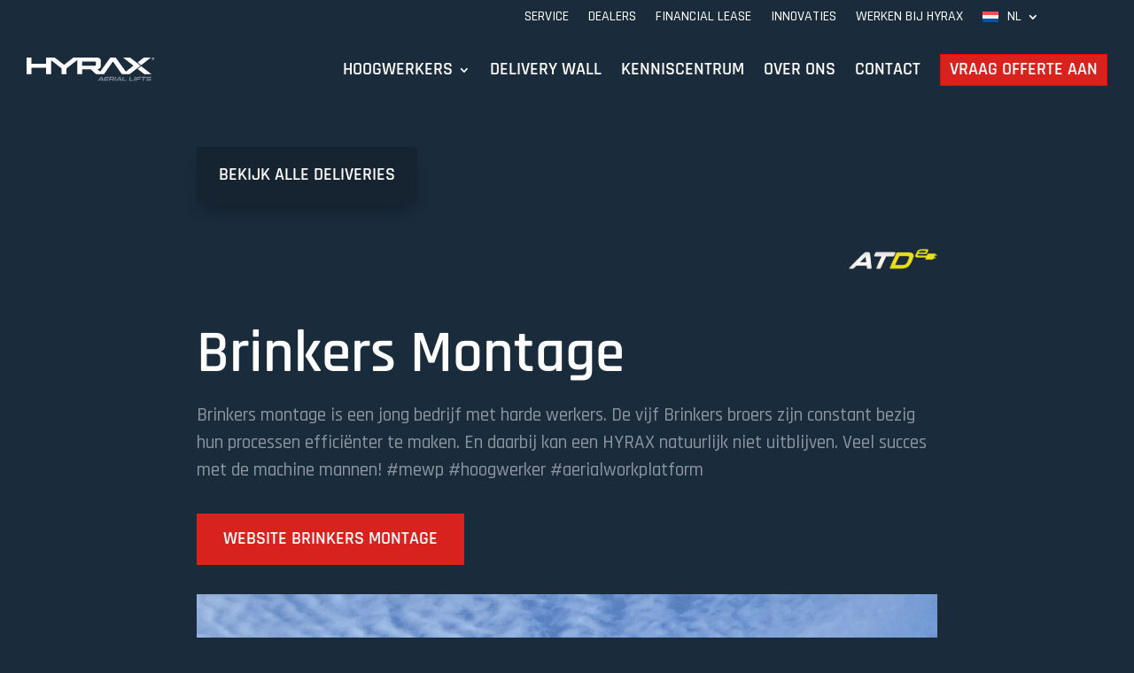

--- FILE ---
content_type: text/html; charset=UTF-8
request_url: https://www.hyraxindustries.com/wp-admin/admin-ajax.php?&action=dm_device_id
body_size: -100
content:
696b8744-9a7b-62a7-82e5-494608d06d44

--- FILE ---
content_type: text/html; charset=utf-8
request_url: https://www.google.com/recaptcha/api2/anchor?ar=1&k=6LfWR_scAAAAACuIIzK_NP8yU0JNKDPs5WT6VCRS&co=aHR0cHM6Ly93d3cuaHlyYXhpbmR1c3RyaWVzLmNvbTo0NDM.&hl=en&v=PoyoqOPhxBO7pBk68S4YbpHZ&size=invisible&anchor-ms=20000&execute-ms=30000&cb=623b6ko923wf
body_size: 48555
content:
<!DOCTYPE HTML><html dir="ltr" lang="en"><head><meta http-equiv="Content-Type" content="text/html; charset=UTF-8">
<meta http-equiv="X-UA-Compatible" content="IE=edge">
<title>reCAPTCHA</title>
<style type="text/css">
/* cyrillic-ext */
@font-face {
  font-family: 'Roboto';
  font-style: normal;
  font-weight: 400;
  font-stretch: 100%;
  src: url(//fonts.gstatic.com/s/roboto/v48/KFO7CnqEu92Fr1ME7kSn66aGLdTylUAMa3GUBHMdazTgWw.woff2) format('woff2');
  unicode-range: U+0460-052F, U+1C80-1C8A, U+20B4, U+2DE0-2DFF, U+A640-A69F, U+FE2E-FE2F;
}
/* cyrillic */
@font-face {
  font-family: 'Roboto';
  font-style: normal;
  font-weight: 400;
  font-stretch: 100%;
  src: url(//fonts.gstatic.com/s/roboto/v48/KFO7CnqEu92Fr1ME7kSn66aGLdTylUAMa3iUBHMdazTgWw.woff2) format('woff2');
  unicode-range: U+0301, U+0400-045F, U+0490-0491, U+04B0-04B1, U+2116;
}
/* greek-ext */
@font-face {
  font-family: 'Roboto';
  font-style: normal;
  font-weight: 400;
  font-stretch: 100%;
  src: url(//fonts.gstatic.com/s/roboto/v48/KFO7CnqEu92Fr1ME7kSn66aGLdTylUAMa3CUBHMdazTgWw.woff2) format('woff2');
  unicode-range: U+1F00-1FFF;
}
/* greek */
@font-face {
  font-family: 'Roboto';
  font-style: normal;
  font-weight: 400;
  font-stretch: 100%;
  src: url(//fonts.gstatic.com/s/roboto/v48/KFO7CnqEu92Fr1ME7kSn66aGLdTylUAMa3-UBHMdazTgWw.woff2) format('woff2');
  unicode-range: U+0370-0377, U+037A-037F, U+0384-038A, U+038C, U+038E-03A1, U+03A3-03FF;
}
/* math */
@font-face {
  font-family: 'Roboto';
  font-style: normal;
  font-weight: 400;
  font-stretch: 100%;
  src: url(//fonts.gstatic.com/s/roboto/v48/KFO7CnqEu92Fr1ME7kSn66aGLdTylUAMawCUBHMdazTgWw.woff2) format('woff2');
  unicode-range: U+0302-0303, U+0305, U+0307-0308, U+0310, U+0312, U+0315, U+031A, U+0326-0327, U+032C, U+032F-0330, U+0332-0333, U+0338, U+033A, U+0346, U+034D, U+0391-03A1, U+03A3-03A9, U+03B1-03C9, U+03D1, U+03D5-03D6, U+03F0-03F1, U+03F4-03F5, U+2016-2017, U+2034-2038, U+203C, U+2040, U+2043, U+2047, U+2050, U+2057, U+205F, U+2070-2071, U+2074-208E, U+2090-209C, U+20D0-20DC, U+20E1, U+20E5-20EF, U+2100-2112, U+2114-2115, U+2117-2121, U+2123-214F, U+2190, U+2192, U+2194-21AE, U+21B0-21E5, U+21F1-21F2, U+21F4-2211, U+2213-2214, U+2216-22FF, U+2308-230B, U+2310, U+2319, U+231C-2321, U+2336-237A, U+237C, U+2395, U+239B-23B7, U+23D0, U+23DC-23E1, U+2474-2475, U+25AF, U+25B3, U+25B7, U+25BD, U+25C1, U+25CA, U+25CC, U+25FB, U+266D-266F, U+27C0-27FF, U+2900-2AFF, U+2B0E-2B11, U+2B30-2B4C, U+2BFE, U+3030, U+FF5B, U+FF5D, U+1D400-1D7FF, U+1EE00-1EEFF;
}
/* symbols */
@font-face {
  font-family: 'Roboto';
  font-style: normal;
  font-weight: 400;
  font-stretch: 100%;
  src: url(//fonts.gstatic.com/s/roboto/v48/KFO7CnqEu92Fr1ME7kSn66aGLdTylUAMaxKUBHMdazTgWw.woff2) format('woff2');
  unicode-range: U+0001-000C, U+000E-001F, U+007F-009F, U+20DD-20E0, U+20E2-20E4, U+2150-218F, U+2190, U+2192, U+2194-2199, U+21AF, U+21E6-21F0, U+21F3, U+2218-2219, U+2299, U+22C4-22C6, U+2300-243F, U+2440-244A, U+2460-24FF, U+25A0-27BF, U+2800-28FF, U+2921-2922, U+2981, U+29BF, U+29EB, U+2B00-2BFF, U+4DC0-4DFF, U+FFF9-FFFB, U+10140-1018E, U+10190-1019C, U+101A0, U+101D0-101FD, U+102E0-102FB, U+10E60-10E7E, U+1D2C0-1D2D3, U+1D2E0-1D37F, U+1F000-1F0FF, U+1F100-1F1AD, U+1F1E6-1F1FF, U+1F30D-1F30F, U+1F315, U+1F31C, U+1F31E, U+1F320-1F32C, U+1F336, U+1F378, U+1F37D, U+1F382, U+1F393-1F39F, U+1F3A7-1F3A8, U+1F3AC-1F3AF, U+1F3C2, U+1F3C4-1F3C6, U+1F3CA-1F3CE, U+1F3D4-1F3E0, U+1F3ED, U+1F3F1-1F3F3, U+1F3F5-1F3F7, U+1F408, U+1F415, U+1F41F, U+1F426, U+1F43F, U+1F441-1F442, U+1F444, U+1F446-1F449, U+1F44C-1F44E, U+1F453, U+1F46A, U+1F47D, U+1F4A3, U+1F4B0, U+1F4B3, U+1F4B9, U+1F4BB, U+1F4BF, U+1F4C8-1F4CB, U+1F4D6, U+1F4DA, U+1F4DF, U+1F4E3-1F4E6, U+1F4EA-1F4ED, U+1F4F7, U+1F4F9-1F4FB, U+1F4FD-1F4FE, U+1F503, U+1F507-1F50B, U+1F50D, U+1F512-1F513, U+1F53E-1F54A, U+1F54F-1F5FA, U+1F610, U+1F650-1F67F, U+1F687, U+1F68D, U+1F691, U+1F694, U+1F698, U+1F6AD, U+1F6B2, U+1F6B9-1F6BA, U+1F6BC, U+1F6C6-1F6CF, U+1F6D3-1F6D7, U+1F6E0-1F6EA, U+1F6F0-1F6F3, U+1F6F7-1F6FC, U+1F700-1F7FF, U+1F800-1F80B, U+1F810-1F847, U+1F850-1F859, U+1F860-1F887, U+1F890-1F8AD, U+1F8B0-1F8BB, U+1F8C0-1F8C1, U+1F900-1F90B, U+1F93B, U+1F946, U+1F984, U+1F996, U+1F9E9, U+1FA00-1FA6F, U+1FA70-1FA7C, U+1FA80-1FA89, U+1FA8F-1FAC6, U+1FACE-1FADC, U+1FADF-1FAE9, U+1FAF0-1FAF8, U+1FB00-1FBFF;
}
/* vietnamese */
@font-face {
  font-family: 'Roboto';
  font-style: normal;
  font-weight: 400;
  font-stretch: 100%;
  src: url(//fonts.gstatic.com/s/roboto/v48/KFO7CnqEu92Fr1ME7kSn66aGLdTylUAMa3OUBHMdazTgWw.woff2) format('woff2');
  unicode-range: U+0102-0103, U+0110-0111, U+0128-0129, U+0168-0169, U+01A0-01A1, U+01AF-01B0, U+0300-0301, U+0303-0304, U+0308-0309, U+0323, U+0329, U+1EA0-1EF9, U+20AB;
}
/* latin-ext */
@font-face {
  font-family: 'Roboto';
  font-style: normal;
  font-weight: 400;
  font-stretch: 100%;
  src: url(//fonts.gstatic.com/s/roboto/v48/KFO7CnqEu92Fr1ME7kSn66aGLdTylUAMa3KUBHMdazTgWw.woff2) format('woff2');
  unicode-range: U+0100-02BA, U+02BD-02C5, U+02C7-02CC, U+02CE-02D7, U+02DD-02FF, U+0304, U+0308, U+0329, U+1D00-1DBF, U+1E00-1E9F, U+1EF2-1EFF, U+2020, U+20A0-20AB, U+20AD-20C0, U+2113, U+2C60-2C7F, U+A720-A7FF;
}
/* latin */
@font-face {
  font-family: 'Roboto';
  font-style: normal;
  font-weight: 400;
  font-stretch: 100%;
  src: url(//fonts.gstatic.com/s/roboto/v48/KFO7CnqEu92Fr1ME7kSn66aGLdTylUAMa3yUBHMdazQ.woff2) format('woff2');
  unicode-range: U+0000-00FF, U+0131, U+0152-0153, U+02BB-02BC, U+02C6, U+02DA, U+02DC, U+0304, U+0308, U+0329, U+2000-206F, U+20AC, U+2122, U+2191, U+2193, U+2212, U+2215, U+FEFF, U+FFFD;
}
/* cyrillic-ext */
@font-face {
  font-family: 'Roboto';
  font-style: normal;
  font-weight: 500;
  font-stretch: 100%;
  src: url(//fonts.gstatic.com/s/roboto/v48/KFO7CnqEu92Fr1ME7kSn66aGLdTylUAMa3GUBHMdazTgWw.woff2) format('woff2');
  unicode-range: U+0460-052F, U+1C80-1C8A, U+20B4, U+2DE0-2DFF, U+A640-A69F, U+FE2E-FE2F;
}
/* cyrillic */
@font-face {
  font-family: 'Roboto';
  font-style: normal;
  font-weight: 500;
  font-stretch: 100%;
  src: url(//fonts.gstatic.com/s/roboto/v48/KFO7CnqEu92Fr1ME7kSn66aGLdTylUAMa3iUBHMdazTgWw.woff2) format('woff2');
  unicode-range: U+0301, U+0400-045F, U+0490-0491, U+04B0-04B1, U+2116;
}
/* greek-ext */
@font-face {
  font-family: 'Roboto';
  font-style: normal;
  font-weight: 500;
  font-stretch: 100%;
  src: url(//fonts.gstatic.com/s/roboto/v48/KFO7CnqEu92Fr1ME7kSn66aGLdTylUAMa3CUBHMdazTgWw.woff2) format('woff2');
  unicode-range: U+1F00-1FFF;
}
/* greek */
@font-face {
  font-family: 'Roboto';
  font-style: normal;
  font-weight: 500;
  font-stretch: 100%;
  src: url(//fonts.gstatic.com/s/roboto/v48/KFO7CnqEu92Fr1ME7kSn66aGLdTylUAMa3-UBHMdazTgWw.woff2) format('woff2');
  unicode-range: U+0370-0377, U+037A-037F, U+0384-038A, U+038C, U+038E-03A1, U+03A3-03FF;
}
/* math */
@font-face {
  font-family: 'Roboto';
  font-style: normal;
  font-weight: 500;
  font-stretch: 100%;
  src: url(//fonts.gstatic.com/s/roboto/v48/KFO7CnqEu92Fr1ME7kSn66aGLdTylUAMawCUBHMdazTgWw.woff2) format('woff2');
  unicode-range: U+0302-0303, U+0305, U+0307-0308, U+0310, U+0312, U+0315, U+031A, U+0326-0327, U+032C, U+032F-0330, U+0332-0333, U+0338, U+033A, U+0346, U+034D, U+0391-03A1, U+03A3-03A9, U+03B1-03C9, U+03D1, U+03D5-03D6, U+03F0-03F1, U+03F4-03F5, U+2016-2017, U+2034-2038, U+203C, U+2040, U+2043, U+2047, U+2050, U+2057, U+205F, U+2070-2071, U+2074-208E, U+2090-209C, U+20D0-20DC, U+20E1, U+20E5-20EF, U+2100-2112, U+2114-2115, U+2117-2121, U+2123-214F, U+2190, U+2192, U+2194-21AE, U+21B0-21E5, U+21F1-21F2, U+21F4-2211, U+2213-2214, U+2216-22FF, U+2308-230B, U+2310, U+2319, U+231C-2321, U+2336-237A, U+237C, U+2395, U+239B-23B7, U+23D0, U+23DC-23E1, U+2474-2475, U+25AF, U+25B3, U+25B7, U+25BD, U+25C1, U+25CA, U+25CC, U+25FB, U+266D-266F, U+27C0-27FF, U+2900-2AFF, U+2B0E-2B11, U+2B30-2B4C, U+2BFE, U+3030, U+FF5B, U+FF5D, U+1D400-1D7FF, U+1EE00-1EEFF;
}
/* symbols */
@font-face {
  font-family: 'Roboto';
  font-style: normal;
  font-weight: 500;
  font-stretch: 100%;
  src: url(//fonts.gstatic.com/s/roboto/v48/KFO7CnqEu92Fr1ME7kSn66aGLdTylUAMaxKUBHMdazTgWw.woff2) format('woff2');
  unicode-range: U+0001-000C, U+000E-001F, U+007F-009F, U+20DD-20E0, U+20E2-20E4, U+2150-218F, U+2190, U+2192, U+2194-2199, U+21AF, U+21E6-21F0, U+21F3, U+2218-2219, U+2299, U+22C4-22C6, U+2300-243F, U+2440-244A, U+2460-24FF, U+25A0-27BF, U+2800-28FF, U+2921-2922, U+2981, U+29BF, U+29EB, U+2B00-2BFF, U+4DC0-4DFF, U+FFF9-FFFB, U+10140-1018E, U+10190-1019C, U+101A0, U+101D0-101FD, U+102E0-102FB, U+10E60-10E7E, U+1D2C0-1D2D3, U+1D2E0-1D37F, U+1F000-1F0FF, U+1F100-1F1AD, U+1F1E6-1F1FF, U+1F30D-1F30F, U+1F315, U+1F31C, U+1F31E, U+1F320-1F32C, U+1F336, U+1F378, U+1F37D, U+1F382, U+1F393-1F39F, U+1F3A7-1F3A8, U+1F3AC-1F3AF, U+1F3C2, U+1F3C4-1F3C6, U+1F3CA-1F3CE, U+1F3D4-1F3E0, U+1F3ED, U+1F3F1-1F3F3, U+1F3F5-1F3F7, U+1F408, U+1F415, U+1F41F, U+1F426, U+1F43F, U+1F441-1F442, U+1F444, U+1F446-1F449, U+1F44C-1F44E, U+1F453, U+1F46A, U+1F47D, U+1F4A3, U+1F4B0, U+1F4B3, U+1F4B9, U+1F4BB, U+1F4BF, U+1F4C8-1F4CB, U+1F4D6, U+1F4DA, U+1F4DF, U+1F4E3-1F4E6, U+1F4EA-1F4ED, U+1F4F7, U+1F4F9-1F4FB, U+1F4FD-1F4FE, U+1F503, U+1F507-1F50B, U+1F50D, U+1F512-1F513, U+1F53E-1F54A, U+1F54F-1F5FA, U+1F610, U+1F650-1F67F, U+1F687, U+1F68D, U+1F691, U+1F694, U+1F698, U+1F6AD, U+1F6B2, U+1F6B9-1F6BA, U+1F6BC, U+1F6C6-1F6CF, U+1F6D3-1F6D7, U+1F6E0-1F6EA, U+1F6F0-1F6F3, U+1F6F7-1F6FC, U+1F700-1F7FF, U+1F800-1F80B, U+1F810-1F847, U+1F850-1F859, U+1F860-1F887, U+1F890-1F8AD, U+1F8B0-1F8BB, U+1F8C0-1F8C1, U+1F900-1F90B, U+1F93B, U+1F946, U+1F984, U+1F996, U+1F9E9, U+1FA00-1FA6F, U+1FA70-1FA7C, U+1FA80-1FA89, U+1FA8F-1FAC6, U+1FACE-1FADC, U+1FADF-1FAE9, U+1FAF0-1FAF8, U+1FB00-1FBFF;
}
/* vietnamese */
@font-face {
  font-family: 'Roboto';
  font-style: normal;
  font-weight: 500;
  font-stretch: 100%;
  src: url(//fonts.gstatic.com/s/roboto/v48/KFO7CnqEu92Fr1ME7kSn66aGLdTylUAMa3OUBHMdazTgWw.woff2) format('woff2');
  unicode-range: U+0102-0103, U+0110-0111, U+0128-0129, U+0168-0169, U+01A0-01A1, U+01AF-01B0, U+0300-0301, U+0303-0304, U+0308-0309, U+0323, U+0329, U+1EA0-1EF9, U+20AB;
}
/* latin-ext */
@font-face {
  font-family: 'Roboto';
  font-style: normal;
  font-weight: 500;
  font-stretch: 100%;
  src: url(//fonts.gstatic.com/s/roboto/v48/KFO7CnqEu92Fr1ME7kSn66aGLdTylUAMa3KUBHMdazTgWw.woff2) format('woff2');
  unicode-range: U+0100-02BA, U+02BD-02C5, U+02C7-02CC, U+02CE-02D7, U+02DD-02FF, U+0304, U+0308, U+0329, U+1D00-1DBF, U+1E00-1E9F, U+1EF2-1EFF, U+2020, U+20A0-20AB, U+20AD-20C0, U+2113, U+2C60-2C7F, U+A720-A7FF;
}
/* latin */
@font-face {
  font-family: 'Roboto';
  font-style: normal;
  font-weight: 500;
  font-stretch: 100%;
  src: url(//fonts.gstatic.com/s/roboto/v48/KFO7CnqEu92Fr1ME7kSn66aGLdTylUAMa3yUBHMdazQ.woff2) format('woff2');
  unicode-range: U+0000-00FF, U+0131, U+0152-0153, U+02BB-02BC, U+02C6, U+02DA, U+02DC, U+0304, U+0308, U+0329, U+2000-206F, U+20AC, U+2122, U+2191, U+2193, U+2212, U+2215, U+FEFF, U+FFFD;
}
/* cyrillic-ext */
@font-face {
  font-family: 'Roboto';
  font-style: normal;
  font-weight: 900;
  font-stretch: 100%;
  src: url(//fonts.gstatic.com/s/roboto/v48/KFO7CnqEu92Fr1ME7kSn66aGLdTylUAMa3GUBHMdazTgWw.woff2) format('woff2');
  unicode-range: U+0460-052F, U+1C80-1C8A, U+20B4, U+2DE0-2DFF, U+A640-A69F, U+FE2E-FE2F;
}
/* cyrillic */
@font-face {
  font-family: 'Roboto';
  font-style: normal;
  font-weight: 900;
  font-stretch: 100%;
  src: url(//fonts.gstatic.com/s/roboto/v48/KFO7CnqEu92Fr1ME7kSn66aGLdTylUAMa3iUBHMdazTgWw.woff2) format('woff2');
  unicode-range: U+0301, U+0400-045F, U+0490-0491, U+04B0-04B1, U+2116;
}
/* greek-ext */
@font-face {
  font-family: 'Roboto';
  font-style: normal;
  font-weight: 900;
  font-stretch: 100%;
  src: url(//fonts.gstatic.com/s/roboto/v48/KFO7CnqEu92Fr1ME7kSn66aGLdTylUAMa3CUBHMdazTgWw.woff2) format('woff2');
  unicode-range: U+1F00-1FFF;
}
/* greek */
@font-face {
  font-family: 'Roboto';
  font-style: normal;
  font-weight: 900;
  font-stretch: 100%;
  src: url(//fonts.gstatic.com/s/roboto/v48/KFO7CnqEu92Fr1ME7kSn66aGLdTylUAMa3-UBHMdazTgWw.woff2) format('woff2');
  unicode-range: U+0370-0377, U+037A-037F, U+0384-038A, U+038C, U+038E-03A1, U+03A3-03FF;
}
/* math */
@font-face {
  font-family: 'Roboto';
  font-style: normal;
  font-weight: 900;
  font-stretch: 100%;
  src: url(//fonts.gstatic.com/s/roboto/v48/KFO7CnqEu92Fr1ME7kSn66aGLdTylUAMawCUBHMdazTgWw.woff2) format('woff2');
  unicode-range: U+0302-0303, U+0305, U+0307-0308, U+0310, U+0312, U+0315, U+031A, U+0326-0327, U+032C, U+032F-0330, U+0332-0333, U+0338, U+033A, U+0346, U+034D, U+0391-03A1, U+03A3-03A9, U+03B1-03C9, U+03D1, U+03D5-03D6, U+03F0-03F1, U+03F4-03F5, U+2016-2017, U+2034-2038, U+203C, U+2040, U+2043, U+2047, U+2050, U+2057, U+205F, U+2070-2071, U+2074-208E, U+2090-209C, U+20D0-20DC, U+20E1, U+20E5-20EF, U+2100-2112, U+2114-2115, U+2117-2121, U+2123-214F, U+2190, U+2192, U+2194-21AE, U+21B0-21E5, U+21F1-21F2, U+21F4-2211, U+2213-2214, U+2216-22FF, U+2308-230B, U+2310, U+2319, U+231C-2321, U+2336-237A, U+237C, U+2395, U+239B-23B7, U+23D0, U+23DC-23E1, U+2474-2475, U+25AF, U+25B3, U+25B7, U+25BD, U+25C1, U+25CA, U+25CC, U+25FB, U+266D-266F, U+27C0-27FF, U+2900-2AFF, U+2B0E-2B11, U+2B30-2B4C, U+2BFE, U+3030, U+FF5B, U+FF5D, U+1D400-1D7FF, U+1EE00-1EEFF;
}
/* symbols */
@font-face {
  font-family: 'Roboto';
  font-style: normal;
  font-weight: 900;
  font-stretch: 100%;
  src: url(//fonts.gstatic.com/s/roboto/v48/KFO7CnqEu92Fr1ME7kSn66aGLdTylUAMaxKUBHMdazTgWw.woff2) format('woff2');
  unicode-range: U+0001-000C, U+000E-001F, U+007F-009F, U+20DD-20E0, U+20E2-20E4, U+2150-218F, U+2190, U+2192, U+2194-2199, U+21AF, U+21E6-21F0, U+21F3, U+2218-2219, U+2299, U+22C4-22C6, U+2300-243F, U+2440-244A, U+2460-24FF, U+25A0-27BF, U+2800-28FF, U+2921-2922, U+2981, U+29BF, U+29EB, U+2B00-2BFF, U+4DC0-4DFF, U+FFF9-FFFB, U+10140-1018E, U+10190-1019C, U+101A0, U+101D0-101FD, U+102E0-102FB, U+10E60-10E7E, U+1D2C0-1D2D3, U+1D2E0-1D37F, U+1F000-1F0FF, U+1F100-1F1AD, U+1F1E6-1F1FF, U+1F30D-1F30F, U+1F315, U+1F31C, U+1F31E, U+1F320-1F32C, U+1F336, U+1F378, U+1F37D, U+1F382, U+1F393-1F39F, U+1F3A7-1F3A8, U+1F3AC-1F3AF, U+1F3C2, U+1F3C4-1F3C6, U+1F3CA-1F3CE, U+1F3D4-1F3E0, U+1F3ED, U+1F3F1-1F3F3, U+1F3F5-1F3F7, U+1F408, U+1F415, U+1F41F, U+1F426, U+1F43F, U+1F441-1F442, U+1F444, U+1F446-1F449, U+1F44C-1F44E, U+1F453, U+1F46A, U+1F47D, U+1F4A3, U+1F4B0, U+1F4B3, U+1F4B9, U+1F4BB, U+1F4BF, U+1F4C8-1F4CB, U+1F4D6, U+1F4DA, U+1F4DF, U+1F4E3-1F4E6, U+1F4EA-1F4ED, U+1F4F7, U+1F4F9-1F4FB, U+1F4FD-1F4FE, U+1F503, U+1F507-1F50B, U+1F50D, U+1F512-1F513, U+1F53E-1F54A, U+1F54F-1F5FA, U+1F610, U+1F650-1F67F, U+1F687, U+1F68D, U+1F691, U+1F694, U+1F698, U+1F6AD, U+1F6B2, U+1F6B9-1F6BA, U+1F6BC, U+1F6C6-1F6CF, U+1F6D3-1F6D7, U+1F6E0-1F6EA, U+1F6F0-1F6F3, U+1F6F7-1F6FC, U+1F700-1F7FF, U+1F800-1F80B, U+1F810-1F847, U+1F850-1F859, U+1F860-1F887, U+1F890-1F8AD, U+1F8B0-1F8BB, U+1F8C0-1F8C1, U+1F900-1F90B, U+1F93B, U+1F946, U+1F984, U+1F996, U+1F9E9, U+1FA00-1FA6F, U+1FA70-1FA7C, U+1FA80-1FA89, U+1FA8F-1FAC6, U+1FACE-1FADC, U+1FADF-1FAE9, U+1FAF0-1FAF8, U+1FB00-1FBFF;
}
/* vietnamese */
@font-face {
  font-family: 'Roboto';
  font-style: normal;
  font-weight: 900;
  font-stretch: 100%;
  src: url(//fonts.gstatic.com/s/roboto/v48/KFO7CnqEu92Fr1ME7kSn66aGLdTylUAMa3OUBHMdazTgWw.woff2) format('woff2');
  unicode-range: U+0102-0103, U+0110-0111, U+0128-0129, U+0168-0169, U+01A0-01A1, U+01AF-01B0, U+0300-0301, U+0303-0304, U+0308-0309, U+0323, U+0329, U+1EA0-1EF9, U+20AB;
}
/* latin-ext */
@font-face {
  font-family: 'Roboto';
  font-style: normal;
  font-weight: 900;
  font-stretch: 100%;
  src: url(//fonts.gstatic.com/s/roboto/v48/KFO7CnqEu92Fr1ME7kSn66aGLdTylUAMa3KUBHMdazTgWw.woff2) format('woff2');
  unicode-range: U+0100-02BA, U+02BD-02C5, U+02C7-02CC, U+02CE-02D7, U+02DD-02FF, U+0304, U+0308, U+0329, U+1D00-1DBF, U+1E00-1E9F, U+1EF2-1EFF, U+2020, U+20A0-20AB, U+20AD-20C0, U+2113, U+2C60-2C7F, U+A720-A7FF;
}
/* latin */
@font-face {
  font-family: 'Roboto';
  font-style: normal;
  font-weight: 900;
  font-stretch: 100%;
  src: url(//fonts.gstatic.com/s/roboto/v48/KFO7CnqEu92Fr1ME7kSn66aGLdTylUAMa3yUBHMdazQ.woff2) format('woff2');
  unicode-range: U+0000-00FF, U+0131, U+0152-0153, U+02BB-02BC, U+02C6, U+02DA, U+02DC, U+0304, U+0308, U+0329, U+2000-206F, U+20AC, U+2122, U+2191, U+2193, U+2212, U+2215, U+FEFF, U+FFFD;
}

</style>
<link rel="stylesheet" type="text/css" href="https://www.gstatic.com/recaptcha/releases/PoyoqOPhxBO7pBk68S4YbpHZ/styles__ltr.css">
<script nonce="027_4ay-HgibPIMvupbSNA" type="text/javascript">window['__recaptcha_api'] = 'https://www.google.com/recaptcha/api2/';</script>
<script type="text/javascript" src="https://www.gstatic.com/recaptcha/releases/PoyoqOPhxBO7pBk68S4YbpHZ/recaptcha__en.js" nonce="027_4ay-HgibPIMvupbSNA">
      
    </script></head>
<body><div id="rc-anchor-alert" class="rc-anchor-alert"></div>
<input type="hidden" id="recaptcha-token" value="[base64]">
<script type="text/javascript" nonce="027_4ay-HgibPIMvupbSNA">
      recaptcha.anchor.Main.init("[\x22ainput\x22,[\x22bgdata\x22,\x22\x22,\[base64]/[base64]/[base64]/[base64]/[base64]/[base64]/[base64]/[base64]/[base64]/[base64]\\u003d\x22,\[base64]\\u003d\x22,\x22w7nCkVTClEbDlsOSw7dQY8KrVMONEnHCkTIRw5HCm8OFwoRjw6vDtsKQwoDDvm06NcOAwpnCr8Kow51bS8O4U1XCiMO+IxnDv8KWf8KCY0dwUVdAw54PWXpUcsOzfsK/w4fCvsKVw5YxT8KLQcKcAyJfDsK2w4zDuVfDq0HCvkTClGpgJsKKZsOew7hZw40pwrxRICnCqsKKaQfDssK6asKuw49fw7htO8Kew4HCvsOdwqbDigHDqsKmw5LCscKHSH/[base64]/Cs8KLFMOrOFDDisKmw6V2F8Kjw7Rmwo7Dvmxpw5nCg2bDhmXCncKYw5fCtjh4BMOTw4AUeyrCicKuB0krw5MeNsORUTNSXMOkwo1bYMK3w4/Do0HCscKuwr4Aw712B8Okw5AsTVkmUydlw5QyciPDjHAIw7zDoMKHcEgxYsK7F8K+GgBvwrTCqWJBVBlKD8KVwrnDiRA0wqJBw7p7FHnDskjCvcKTGsK+wpTDl8OJwofDlcO+DAHCusKXdyrCjcOiwpNcwoTDo8KHwoJwQcOtwp1AwoQ6wp3DnEcdw7JmfcO/wpgFGsORw6DCocOnw6IpwqjDssOZQMKUw6J8wr3CtRcpPcOVw6k2w73CpnDCjXnDpQgowqtfT0zCinrDpwYOwrLDjMO1dgpEw5paJmTCmcOxw4rCqR/[base64]/DkGHDsMOPS2fCrcOlcsKGwqvDncORw5/CksKqwpNjw4MawqlAw4zDhWnCiWDDjk7DrcKZw5DDmTB1wpJpd8KzLMK9QsOfwrXCosKKSMKWwq5zH15XB8KWGcO3w5hewpBQe8KWwpA8TgZ0w6p7YMK6wrkIw5PDgEBiehnCqsOrwpLClcOEKRvCqMOKw4gQwpErw5huD8OiMmd5HMOsQMKCIMOqCzrCvlcPw4/[base64]/CohbCi8KBDnApw6HCv8K+CEDCm8K/w4UGC0zDi3vCvsKswrzCrEs7wobCujDCj8ODw7IMwrU3w7/DiiMRO8O/[base64]/CmcOJcWbDpkHCk8KyQhjCrcO/OUnCqMO8w44/JGAGw7PDu28pW8O2V8OawqfCgjbCjMKke8OXwpLDgiMpBBPCnSXCu8K1wpFiw7vCksOEwqPCrCPDosOGwofCrDp0w77CvAfCkMOUGlIdWhDDq8KCJSzDlsKdw6Qlw43CiBk6wpArwrvDjVHCvMO6w7vCicOKG8ONCsOtLsO/UcKbw59OccOww4LDnWBvScOKE8K/fMOBFcOvGVXCnsKDw6J5fETDkhDDicOcwpTDi2MNwqcNw53DvhjCp1pYwrvDrcKyw6nDgWVaw7tDUMKUKMOKwr55DsKPdmcew5vCjy7Dv8Kowq8SB8KILQE6wqAVwpYmLQfDlCw2w4M/w6dpw5nCjWLCjklqw6/DjD8cAFzCmVVlwo7CvmTDj0HDgsKHZEYNw67CgyjDsT3DisKCw4zCocK0w55Gwp9xOzLDgXJLw4DCjsKVE8K2wpfClsKPwqkuKsOiJsKIwoNow6MVeTcnZhfDuMO7w7vDli/CtEzDr2TDnkgidmI2QinCiMKISW83w63CjcKGwrZXNMOBwpR7cCrCvHckw7/CjsOvw5XDhm8tSD3CpGlzwp8dFcOpwrvCtQfDu8O+w5YpwoM8w69Nw5IowojDkMOWw5PCm8OoEMKLw7JJw6TCmC4sYMOVOMKjw4TCssK9wrvDlMKjdsK5w5vChRFgwpZNwqxJWT/DvXjDmjNfVBggw651NcOTMsKqw5poAsKjIMO9XCgrw6/[base64]/MUPDhcOrVMODw73Dj2nCvcKqw4Y4QBtGwp/[base64]/[base64]/wox0Ell7woEgw6wFSMOTw7TCon0ew5IDNxDDlsKzw65Dw7PDocKaZcKPRTJiAHR5FMO6w53CisK+axh+wqUxwozDr8OKw7cFw63Dug0aw47CkRnCsErCrcKmwrRXwrnCk8O7w6klwp/[base64]/DqADCsMOHw73DgBfCllPCnMO4LcKDw5sRSg5ywqgxCV80w6/CmcKew7jDqcKDwrTCncKEwrtXf8O5w4XCgcOKw7ExRjPDs1ANIFgVw4Iew4Biw6vCkUnDvCE1ABLDp8OpTVnCqgfCtcKvNjHDi8Kcw7fCicKCOF1oOyF5JMKPwpEXFBHDm2Vfw7TCm15ww4tywpHDrsOCfMOhwovDgsO2CW/CiMK6HsK2wqc5wrDDtcOVPV/DqVs+w63DjXMjRcO9a0Epw6bCjMO3w57DvMKVBWjCiDUhIcOnDMKcUsO0w7R6Cy3DtsO/[base64]/[base64]/[base64]/[base64]/DtWLDlsKow4xgw6HDh8O8w5N1AxLCnCXDox1iw5UBel3Cu37ChsKQw6hQCAkvw6DCvsKXw5vDt8KYNScbw50UwoFbITBWfsOZXDPDm8OQw5zCn8KpwrfDl8OXwpzCgRDCm8OEGA7DvCYNOhUawrrDscOBf8K1FsKicmfDjMKOw48Ua8KgOX5yVsKvasOnTgTCt1/DgMOHwqjDpsO9SsOBwp/DvsKpw6zDsxUqw5opw7YUeVJuZBhpwrzDiGLCsFTCihDDhBnDrX3DlCrCrsObw74SchXCvU0+NsOgwrtEwofDu8KQw6Ufwr8VKcKcYcKMwr9cD8KywqLCtcKdw6l8wo9ow7dmwpB2GsO/[base64]/CnVjCo8K8WzdoYzE9w5XCsmF8d8OewoUewpsKwrHDnmrDhcOJAMK1bcKgI8OgwqsiwrsGaEAuM0RbwpwYw6Qsw7Y4dkHDvsKId8Kjw7hQwpPCi8KZw5HCq1pmwonCr8KSIMKiw57CrcKdCyvCi3/Dt8K6wp3Dt8Kae8OlMifCr8KGw57DnwzCucKvMwvDoMOLckUhw5Iyw7PDkk/DtmrDlsKPw5UDAQLDvEzDkcK4YMOFU8OdT8OcPy3Dh2BkwqpfZ8OiIQwmTxIaw5LCr8KXEW/[base64]/DrsKfZcKLwqITVmvCqsOnHB8fw5wvDQ5HNkMUwo/Ct8OpwoV8w4LCtcO/AMKBIMOxLGnDs8KfJ8OlN8Opw5UveijDtsOuEsOxf8Kuw7NgbwR8wonCr08HKsKPwozDuMKew4lqw6fCp2lFAzoQNcKqOsOBw5c/woIsR8KcRwp0wqnCkzTDsUPCqcOjw6HDk8OYw4Ehw55IB8Ogw4/[base64]/CkcKrZ8KDwr/DnsOdw6NCw5jCuicmJXPCqMKzw5/[base64]/CvlVtwoEOYVgrTcKAw7/DlCTDunMlwpPDtkTDucO2KsK0wqNrwqLDhsKfwrYjw73Cv8KUw6lzw5NDwqPDkMOmw6HCk2LDmBTCjsOZcDTCocKICsO2wo/Cv2rDiMKKw65udMK8w4M8IcOpf8KtwqMsDcKjwrDDpcOaCh7Cjl3DhwQswrUGeX9ADUPCq0vCvMOqHAROw5I3woh7w6/CusOgw5keAMKAw59fwoEywq7CkR/Do3PCmMKQw5XDnlDCmsO+wp7DuCXCtsOBYcKAHTjDhAzCt1HDj8OMCkAew4vDvMO1w6lyVQ1Cw5HDunnDnMKPdDvCvMKFw5fCucKGwobCtsKBwrUwwovCpkbDnA3CuVnDlcKCHRLDgMKJFcO+UsOUTFcvw7bCgEHDuR0xw5HCqcOJwptMKsK4CgZKL8Kpw7Ebwr/Cv8O3EsKWfhNjwrrDtGDCrmk3JBrDpMOlwop/w7J5wp3Co1/Cv8OGW8Oswqt7BsObMcO3w6XDlW5gIcOZEh/CvCXDh2wWRsOhwrXDl3kSK8K8wodsdcOUBjnDo8KLEsKTZsOcOR7CrcO4E8KzO34VZnXCgsKVL8KBwqNKDGY2wpUDWsKswr/DqsOqBsKIwqhTS2jDrE/CqmNSMMO6AsOdw5fCsz7DqcKNNMOzCGLCu8KDB1s0UDXChSPCvsKxw6rDjwbDn0Jtw7BXfQQBNllkUcKdwrPDnDvDlSHDvsOcw7oewrhdwqgMXsKjNsOIw6ZEPDpXSAnDvnI1XMOLw4h/wr/CqcOBesOLwoTCosOiwo3Ck8OsHcKGwqsMb8OGwpzCosOXwoTDtcO7w58mD8KcXsOWw43Dl8K/woZZwp7DvMO1RVAAIQBEw4pqVTg5wqwXw6ssaGjCpMKBw5dAwrZdaBDCn8OcTSnDhzYHwrHCosKLbzfDhQo3wrTDncKNw4DDj8KQwr8swpkDCHRSMcOSwqXCuSTCvzwTRgPDhMK3eMOAwo/CjMK3w4TDosOaw4PClx0Ewpl6HMOtasO/w5jChEIYwqA5f8O0KcOdwo7Dt8OVwodFJsKHwolJfsKLWDJxwpHCg8OiwpXDlCA1Z1ZwCcKKwozDoh56w5UCX8OCw7pvZcK3w5PCom5mwrpHwqR+wo4/wrPDsEHCj8OmAi7CjXrDmMOpPW/Cu8KBRBjClcOsfWUlw5DCs1rDhsOeSsKafBDCpcOWw67Dl8KVwp7DmGsAV0Z0HsKqTVUKwotBRMKbwptLLSttwp7Do0IHOyEqw7TDmMKsRcOPw7tWwoZtw5A/[base64]/w5U6woRbTcKZSlgRb8O9csOgw7vCgyxqwr1qwpLDj35Fwq8hw6XDksKsecKUw7vDpABKw5BhGRgfw63DqcKZw6DCisKdQk/[base64]/w4hmwpbCs8O9B8KTdn5Kw7vCoMOaw6RWwqDCs23DniolfcKnwqocTT8/GsKpB8OywpnDtcOaw7rDhsKSwrNPwr3DsMKlOMKHCMKYZDLCgcO+wpNFwrUJwpYCQwfDoBrCqz5UMMOoFjLDrMObNsOdYlfChMOlNsOkWEbDgsOJeSbDkC/DtsO+PsK5OHXDuMOCeWEyKHZjfsOPJQM6w6RLRsKrw78Yw7DCgDpIw67CgcKAw5jCtsKFFcKEVgk9PksadiPDlsOYOkQLH8K6dlHCk8KTw7LDsDATw77Cn8OrRiEZwrEQKsKLRsKVWW7Cr8KUwrtsF2LDh8OVEcKdw5Qhwr/[base64]/[base64]/[base64]/DvA/DoXTDtsKUCRjCtcKBYcOTP8KwcMK9eAvDrMOCwpAdwpfChHVLPXjCkMKuw6twWMOGYlvDkUbDqX85woRHTyJvw60vbcOmFnXCqhHClcK7w6wswoFlw5/CvW/CqMKLw79pw7VJwq4Uw7oWejTDgcKpwpoTWMKmGsOIw5ppeEcrBzA4XMKnw4cdwpjDu3Y1w6TDhgIjIcKnM8KhLcKYfsK3wrZaDMOHw4MTwqPDryFJwoQnFsOywqgVODNKwqZhJm3Dimtrwo1/KsOnw43CqsKBLnBZwo1EMD3CvDbDusKEw4I6w7hfw4rCu0XCksOJwpPDvsO6Yz44w7bCpWTCrMOrXiLDosOeIcKowqvCgzvCncO1N8OxN0PDi2tCwo/DrMKOUcOwwqLCsMO7w7vCsRctw6LCsiAJwpFAwqlUwqjCpsOyMErDsUl6YxsQehtWKMO7wpE1BcKow5Y1w67DssKtN8O4wpctPgkHw55BGwtjw4MuKcO6IwA/wpnDm8KxwpMYDsO1Q8Ocw5fChMKlwodcwrbDhMKKXcK+w6HDgWHChiY9AsOOLTHDpHvCi0shWFLChsK6woMsw65FfMOhSRzCpcOsw7DDnMO6Y3/[base64]/G8K9Z8O5ZcO0Z8KLCcKdwo0wwq0jw540wptFRMK3V1/[base64]/Mh/DpjLDtcK5wo9WN8K2w5pCw7NWwpZfw7EQwp0dw4fCn8K1Vl7DkVJTw7EQwp3DjEPDn3BXw7tOwp53w6AlworDig8YQcKAc8OKw6XChcOKw6VgwqjDpsOMwpHCpSMhwrgNw6/DlQzCkV3DqHDCi1DCjMOqw7fDscO1a3ZDw7UHwpjDgVDCpsO4wqfDnjlFO0PDgMOhWn8hWcKHeSYMwofDuRXCjsKJPFnCisOOD8Ozw7nCusOgw63Dk8KSwrnCqHxYwoMPDsK0w6tfwp0mwprCljjCk8OuXnrDtcOtXy/DqcOyX0RuNsO6QcKAwrXCgsOOwqjDuWZDdQ/DgsKiwrxUworDll/[base64]/[base64]/w5DCvz96XsKdN8KKw73Cn8KDQSF1w4bDrgPDuHbCrg18EWgjHgHDksO1HhILwqDChnjCqG7CnsKDwoLDscKKfSLCkxHCgzpvUFDCuF3CmhDCpcOmC0/DscKBw4zDgFN4w6Bkw6rCijTCm8KHHMOzwojDo8Onwq3CkQhLw6fDgC1Uw4bDrMOwwpvCmF5GwqfDsELCmcKNd8O5wrrCvkk+wrl7ZUTCksKnwr8OwpdxXndSwrTDkllRwq9/wqPDhSEFG0tIw5UfwrvCkFhSw5kIw7PDlnjDk8OCMsOUw7bDj8KCWMO5wrIWT8K4w6EUwq5FwqTDjcKaFC8Pwq/[base64]/[base64]/VA4Dw6NCa8OSwrAIZcKCwoE9w4XDo3gIQcKrGFx4OMOkTFHClGzCu8OnbgDDpDgmwr1+UjwTw6vDqQvDtnxpE3Yqw5rDvQxcwpRSwo5Xw7ZLZ8Kaw73DrXbDnMOYw4DCq8OHw59SLMO7wrY0w6IMwq0ZY8O2CMOew5vDg8KUw5vDiz/CoMOXw7vDicK3w75AVmgIwpPCq1bDlMKdUnl5X8OfZiVzwrnDocOYw5rDojdhwrgaw51xwr7DjMKuGlN0w5rClsOXRcOmwpBzKgHDvsOkDBVAw6dgc8KvwqTDuDrCkBXCqsOGGRPDk8O/w6fDicORaHHCiMORw58EYE3Ch8Klw4tfwpXCinFfQHjDuQLCk8OPaSrCv8KDfUcgYcOQNcKreMOJwpsHwq/CgW1xe8KNP8OUXMKONcOfcwDChnPClkXDo8KGDsOEGcKEwqdEUsKfKMO/[base64]/CkBhZw5DDkwbDqzU5dRvClMKSwqjCkcKnwrhYw5/DqRPChcOKw43CrmzCoAfDtcOJdhYwKMOew4QCwr3Dq0gRw4sJwp5ICMOuw4YZTibCo8KywqN0wqMPVcO3H8Kxwo92wrcBwpUCw6zCiyvDvcOkZ0vDlBd9w7vDmsO7w5J3NTzDlcKdw6JzwotobTjChTJFw4HCmXoDwokqwoLCnA/DocKMUT06wo0Wwo8YZcO6w7B1w5bDiMKsLw0SaFkkZBECERzDosOMK1E2w5TDh8O7w5fDlMOKw7hew73DhcOFw6/Dh8O/Jnt5w7VHC8OLw7fDuBLDrMOSw4AVwqpHFcO3IcKZcG3DjcKFwr/DpkgTTQw9wpMUCsOqw6TChMOJJ29Tw5YTEcO+TBzCvMK/wppoQMOccFXDvMKiLsKyEX0AZ8KJFR05AAYywozDsMOFNMObwrJFQAbCgknCocK4Vj4vw54dJMOpdhDDtcOoChxjw4/Dt8KnDHVwDcKFwpR1Nyl+WsKOIF7DunDDjjEhUGDDuXo7w6hKw7wibhpTQlHDjcKhwolJQ8K7IF9Dd8K4Jk4cwqotwpHCk3JXfTXDlRPDisKrBMKEwoHCrVJOb8OjwoJyesOeCD7DoCsJFGtVLHnCvcKYw5DDpcKGwoTCucOkW8KafFUbw6PCmzFLwo4oUsK0eG/CqcOqwpHCrcOww6XDnsOufcK/L8O2w4zCmwbCrsK2w4ZIQmhJwofDpsOkRMOOfMK6GsKuw7IdKVs8YVpHCWbDpBbDiHnCjMKpwpLCg0/DssOOasKmWcOqbxtYwqxJQQw1wpYpw67ClsO4wqYuUUTDvcK6wo3Cih/CtMOOwopeO8ONwp0zWsOadw/Dug0fwq8makLCoH3CpwjCtcKuOsKvES3DgMOhwpfCjVFcw4fDjsOTwr7CqMKkQsO2FApjDcKfw7ZtIwDDpn7CtwfCrsO/[base64]/DlsK5T8K/wqQKw6XDrcKLw4J0KMKkE8Omw4TDrzNoF0TDsTDCqynDlMKgdsOuDDonw5t/GVDCq8OcFMK7w7ENwokQw7k+wprDpMOUwrXDkEtMLmHDnsO+wrHDqsORwr7CtAtswoxnw5TDv2fDncOUf8K9wr/Cm8KAWMOdTFU2FcOVw4vDlhHDqsKZQsKQw7Vowo0ZwpLDqMOtw7nChUbDgcKeGsKtw6jDjsKWVMOCw64gw5RLw7VSSsK7wqNhwrMhZ0XCrV/CpcORU8OXw73DqU/[base64]/dsOBwqtxScKewpVJwrY+AsK8W8Krw6fDm8K8wpQLBUjDj1rCsF0jW1QKw4ATwqjCnMKaw6YRSsOSw5fCgRjCgC/DqEDCncK0wopRw5zDh8OdQcOZdcOTwpJ0wqchFDTDqsO0wrvCkcOWJWDDgsO7w6rDhBxMw7c+w7s/w71WD3Z6w5rDhMKXCiluw5xTXR92H8KnW8OewqgQS03DosOfemLCnnk4K8O2OVLCj8OvIsKdVBhKU0rDlMKTXXtmw5bCvQ7CisOLCCnDgMKbLF5kwpBdwrw/w5obw4dlYsKoNGfDtcOFPcOOCVJFwp/[base64]/AcK4acK2w7fCtSLCjXLDpGjChcKYZMOpd8KpPMKpGMOuw7h5w7XCg8KEw4bCrcOAw5/DmsOfYh4vw4BbQsOqRBnDocKpS3vDkE4fbsKbO8KcUMKnw6N3w6wNw51Sw5BwHRkifDfCkl8ywpPCocKKdy3DiSDCncOdwo5Gwr/DmkvDk8OhFMOcFh4QDMOlVMKzFRHDrX/DpnphScKiw4DDvMKgwpTDkw/[base64]/Dux3CoiQnJylGw47DhsOHw5rCvMOvTsKlw6HCiUU8HcKKwo9IwrrCncKcIBnChsKzw5DDn3Ymw7XDgBZpwoVkesK+w4A/WcOkUsKQccOwIsONwpzDkwnDosK0Yn4IYW3DuMOgEcKJDERmSwYLw5wMwoVNcsOlw6tgaA99NMKPcsOSw7jCuSDCjMOPw6bCrgHDpGrCucK/PMKowpt7ecKdZ8KYQjzDrsOEwrzDi20GwqPDo8KhcRjDocKkwqrDgxDDgcKESncUw69sJ8OZwqMRw7nDmTbDph0ee8OhwqdyIcKpPHjCjBAQw6LCu8O/fsKVwq3DgQ3DpcOUGjbChhrDv8OiGsOLc8OgwrPDj8KGJcKuwofChsK1w4/CrhHDq8KuI09OambCr0l1woI5wqU8w6XClVd1LcKPU8O0KcOzwqcgQcOow6fCvsKpGkXDqMKpw5BFM8KeaRVwwp54XMOvWCo1bHUTw70ZdTFoYcOpb8K2UMO7w5bCpsKrw7dow5xpcsOuwq47W1YdwqnDjFwwIMOdKmoNwrrDpsKow6I/w7DCnMKmQsOlwrfDrTDDlMK6IcONw6TCl1vDrgjDnMOnwrMTw5PDk3nCqMKPY8OmJzvDgcO/XsOnMcK/w6xTw4Rgw7hbPUrCnxfCnyfClMOwFh9rFQXDrGs3wpV5SyzCmsKWSCkdMcKOw45sw5DClEXDlcKMw6tsw7/Dv8Ozwo9kBMOZwo55w5fDuMOqUUfCkyzDs8OswphObyTCr8OLOgjDvsOnQMKEYjhRQMKjwoLDqcKQOUjCisOCwrwCfGjDgcOALS3Ct8KfVT/DnMKCwoJFwrLDlVbCiBNPwqglF8Orw79Sw7NjH8Osc1BTWnc0DsOfSW4GZcOuw4NQdwLDll3ClxgDFRAnw7HCusKKZsKzw5tYMMKPwqkudTjCs2bCsXZNwqpVwqLCkjHCo8Oqw6XDti/Du0zCmw5GKcOLT8OlwqwCFC7Dp8K1D8KBwqXCvjoCw6vDtsKRUSpawpoNcMKWw64Iwo7DsSXDo1LCn3PDjVsSw59PERzCqG/CnMKYw6hiTB/DrMKVaR4fwp/[base64]/w7dyH3YUw6bDknNFw7fDksK1PsOtZ0bDq1Q7T0/DmD1mIMO0PMK8ccO4w5PCsMOBHhEgBcK0XGvClcKEw4N5PUwCFMK3E1J2wp7CrMKpfMK6KcKvw7XCncODEcKxHsK/w7DCh8Kiwq1Tw6TDvXBxZRoCT8KjdsKBRX/[base64]/Dt8Kpwp5RwonDuGnChMKnak0hw43Cm8OuT8OVR8O7wqbDhhDCvGoxDFvDuMO5w6fDtcK4ACnDkcOpwqbDtHd8eTbClcObCsKWG0XDncOHKsOvPATDlMOvA8OWSSzDhcKlb8OOw58uw5R+wobDtMOqN8KLwowWw7pSLUfCqMO3NcKhwrHCtcOfw5xVw4zCjcO5fEoLwr/[base64]/[base64]/w6jDj8OEwp/[base64]/wrktdAF3OxPCoREcfljCnRAPw7sYcFZJNcKMwp/DvMOcwr/CpWzDo0XCg2N2Y8OKecK7wrZcOnjCtWNZw5tkwrzDsSI1w77Dlx3DlSNcdxTCq37DsxpiwoUcQcK0bsKULxnCv8OCwpvCscOfwpfDocKDWsKzIMOjw5towq7DhMKYwoc8wr/[base64]/DhC5udUkPQcKVfcOXdiLCpF/ClFJ0LDUKw5LCiFgbA8OfAcONQCTDklx/AsKOw7ciUMK4wohwUMOswrPCjVEdRWdoGAUiG8KewrTDgcK4QcKSw65Fw4/ChBTCtzNdw73Cq1bCt8OJwqAzwqHCiU3Cm2pPwqk8w4zDkCI1wpYHw4LCi1nCkXRMMUxzZQBPwqTCo8OUHsKrUxgtXcOiwp3CtsKSw67DtMO/[base64]/CpG8GREPDky3DpzF+IAQuEsOpY01Swp4uW114TwPCjkRhwrXDtsKfw4wEABfDtWN5wqJew7zCmzosecK1ZTpFw6QnKsOxw4lLw6/CilZ4wpnDm8KZYQXDvTzCpWRVwo4gU8KPw4Udw77CnsOOw4rCgBQbYsKUbcKqaDDChAzCocKQwqpuG8O1w5Q/[base64]/[base64]/[base64]/CjMOFE25rw5RDfTHDo8K3wpVtw68+IsKgw5E3w4/CgcOow4VNKxpSCCfDvsKFTk7CrMOxwqjCvcKnw6sNJMOJc3BXKhvDi8ONwpB/KSLCg8KwwpNVPDdgwosSCxnDnB/CtxEHw4vDoHLCncOME8KDw7Udw6kCfhw/Rg1XwrfDvh9lw77Cog7CswxmFSnCjsO/XHnClMOqdsO+wpAHw5vCsmdlw4Abw7BbwqLCt8OZaUTCtMKhw63Dgz/DtcO/w67Do8OydcKOw7/Doho2N8OLw5hkNWYLwpzDgjrDojBdClnCuRjCvFNYO8OFDz8KwpMbw61cwonChx/DuCfCvcO5Sy1kaMO3WjHDrlINIVsjwoHDqcKyKjhjS8KFYMK8w7oTw5XDucOVw4BSYzAtJAlqL8OXMsOufsOEHz3DklTDly3Dr1NLWT0KwplFNyfDgEIUKMKrwqkAYMKxwo5qwopow5XCvMKHwr7DhxTDiE/DtRZKw6x+wpnDvsO0w7PCnhQHwq/DmHjCuMOCw4A/w7LCnW7ChAkOUW0bHSfCn8KzwpJ5wqLDhzTDksOpwqwjw4/DusK9OsKfKcOXMRTClS4uw4PDtMO5wqnDp8KrAcORCH4fwrVfHULDscOmwpN6w47DpHHDvE/[base64]/[base64]/Dj3zCj8Ofw5zDt1xxY8Otw4PCtcOoZsOLwrJOw5/Dt8ORXcKybcO5w5fDv8OLEF0ZwqoGJMKwG8OywqnDmcKRFnxVe8KKK8Ocw5wOwrjDgMO4PsKvUsOIW2PDiMKZw69faMKVI2U5P8ODw7pOw7EgT8OPB8ORwq4MwqY/w5rDssKpBjPDjMOnw6oJAxbCg8OlLsOZNnPCh0PDscOhdyotXcKlOMKDXD8qesO1MsOMScKULsOaDlZHCFhzdcOZHloKZCTDn1trw5t5VAdbYMOWQmHDomRdw6Mow4xjbFxFw6vCssKNWE9YwplUw5VFw6rDiSXDrXHCrcK/JRzCmW/CpcOEDcKaw4ggWsKjLA3DusKhwoLDvmPDsSbDjF4Bw7nCjmfDjcKUeMKOSmRDG3HDqcKWw7t3wqlHw79Zw7rDgMKFSsKqWMKkwqFRZS55CMOIaWJrwp0nJxMPwo8hw7FzYT4RBSh6wpfDmgbDuFjDpcOzwrIdw6HCswbDhcO/ZWDDoAR7wr/CuTdHWjDDiS5Jw73DtH8hwpPCncObw5LDug3CgzTChGZ1ZRo6w7nCoyBZwq7CssOmw4DDnAUjwpkrPifCrxljwpfDucOQLgfDlcOMQhLCjzTCmcOaw5jCgsKPwoLDv8OuVk/[base64]/DjDhcIwPClxwmEsKEwr9gem3CosO9ccOdwpzCisK+w6/[base64]/[base64]/Dm8KZSh96KMOuWCopw5/DhMOnIQ0Sw6QLwpjCuMKeaXoNBMOUwpUxIcKdFHcpw6TDpcObwocpZcK/YMOOwphuwq4LYMOxwpg5w6XCosKkRUPCvsK8w50+woB8w5LCq8KwLA5GHMOQMMOzEmzDrhTDl8K9w7QKwqRNwqfCq1AMf3PCjcKKwqrDu8Kcw6PCiQYjHkouw6Erw4TCkWhdL2PCilfDvMOaw4TDvhbCvMOQEnzCsMKpRzPDq8OBw5ILVsOPw6/CgGfDpMOxPsKgcsOLwr3DpVPCjMKqYsOYw7LDriV6w6J3K8OjwrvDn3Qhwr8ewojCjFzDsgAbw4DCrkvDrxkQMsKtOzXCiVd5J8KtEnU0JMK/FMKSagjCi0HDp8OVXQZyw6xfwqM3EsKjw7XCgMOTU1fCosO+w4YgwqwKwq5jZz/[base64]/wrlpZVkMwot+wqrCrljDoi3DmcOBwoLDpMK2KzrDqMKkC3hRw6bCpSEwwqI+HD5Aw5LDu8OGw6vDlMOmSsKdwr7Cj8OUX8O9SMOxHsOJwqwPS8O/AcKKD8OpQlDCsmzCvHfCsMOOHxbCrsKmZ3/CqMOmCMKvE8KHEMO+wp7CnzPDqsOmw5Q2AsKBKcOXGUFWY8Olw5/[base64]/CosODNDPDh0tYw7TDl8KZwq3Di8KydQNyPBdJMF8dZVjDuMOHIwsDwpLDmAXDqMO8GH1Zw6QWwpVAwoLDscKDw4VTbUsNDMOzPnIGw4AEesKcej3CtsOPw7lSwqXCrMOreMOnwpLCoXXDsXhbwrLCo8KPw47DrlzDicOEwp/[base64]/DiUsbXHNQb8O1wrvDsMKhwoTCuXlVOgvCosK3OsKhNcOHw73CohgKw5VAaRnDqVAiwpHCqAEcwqTDvQ/CrsO/fMK2w4dXw7ZPwoU6wq4vwoBbw57DqzETIsKQbsKqKADCn3XCoBIPcSQ/wqs/wpIXw6tQw4g4w5LCpcK5ecKhw6TCnQNRw4AawqbCgj8IwpBGw5DCncObAFLCsQVTNcO/[base64]/w7nDs19OdMKoQlR8RWTDs8OpwqjCucOXHsKqK0cKw4N9SRvChcO2BGbCosOYP8KvdHbCpsKvNgoeNMO9U0XCosOWVMKswqfCggcKwpXCl18UJcO9YMK5QFcewpPDlCtEw6gGCg0EDGVIMMKkcUgUw7APw63DsCUAUSbCiy/CpMKxcXEYw65ew7dMKcOWPxIlw7TDvcKhw40Jw7/DhXnDncONIjU6VmpNw5U6bMK6w4vDkxkXw77Cpz4kcCXCmsORw4nCuMOJwqo7woPDpxFowqjCo8O+FsKNw4Q9wqbDmSDDmcOKY3tWGMKXwrgdRnUHw68CI25AEcO6HsOpw7TDtcOQJywQLDE/BMKRw4BAwqBsFTvCiis5w4bDtDEZw6UBw7XCuUIFYWjCiMOGwp9hP8OqwoDDiHfDj8OgwpnDicOVfcOVw5/ChFMqwoBsZsKRw5/DrcOBNmQAwo3DtFrCgcO/OSDDj8OpwovDosOZwrXDrUbDhsOew6rConcmO2gCDxx2E8KLFXMfTSZPLyjCkDXDh0haw5rDhykQZ8Okw4M5wrHDtALCmB/[base64]/[base64]/CrMK0TcOwdMOLJRAMBsO+w77DkyIcwpnCoVMzw48Zw7/DtQpQM8KEBcKaR8O/ZMONw4AKCcOGDA7DsMOsPMOjw5cCQ2/DvcKUw57DjyvDh2cMTlVzNEk0wo3Dj0jDr0bCsMOXcnPDqhTCqH/CrAnDkMK5wrcuw6kjXn5cwqfCglkdw77Di8O8wpHDu18kw5/DlSguWGhaw6FpGcKQwpjChlDDt1XDscOyw68zwqBvVMOpw7/[base64]/DkC3DhsOrw4pJw7wrMMOHcFDCtcKUwqtmWkHDocKFZgfDpsK5dMOPwqzCuTkmwqvCoGpNw44EGcOLERTCn1LDlQXCq8KAFsOhwqoAf8OFNMKWGMO/AcK6bGLDoCVVXsK8WsKKVBUmwq3DksOxwo0jGMO7bFzDkMOOwqPCh1wyVMOUwpxKwqgMw7XCrHk0CsK2w6lEBMO7wo0rblxAw53DucKFRcORwqrCi8OGOMKABl/DocOYwo5vwr/[base64]/w5zDjTtSLBIsw4pQw48LDgHCqDoDwq7ChcOsECglAsKFwrrChCYtwqZee8O0wog8G3LCrl/DnsOIRsKmB04EOsK4wqQ2wq7CpC5SJkZEOARpwoXDp3UEwoYowrkVLBvDs8ObwpnDtzAbYMKVS8KgwrMGDn5cwpIIGsKFYsKxTF50Ei7DncK4wr7CvMK9fsOMw6vCiBgSwr/DpMKNGMKawoxcwrHDgQATwqDCsMOzYMO/H8KawqvDqsKPAcKzwq9Dw6XDocKqfmsQwrTCl3BOw4VQK2F+wrbDswvCv0XDpcONSgXCnMOXW0V1WzYOwqEaKDxLUsKiAEFzNFI+dhtkJsODMcO/EsKyMsKfwpYONcOQDsO8dXrDr8ORMQ3Cl2/[base64]/[base64]/DpMKkM8OZBQLDlcOWGMOVZzjDq8KOwqpdwovCmMO5w6TDmQ3CtXDCjMKeRzPDoWTDpWklwoHCpsOjw4McwpDCmMOQH8Knw7rDiMKOwptMKcKrw6HDoUfDvUrDln/DkCDDv8O3C8OHwoXDhcOYwpXDgcOCw6bDsGnCpcOBfsO9WCPCvsO3BMKTw44LIUAOCMOnf8K3cxUeeGnDh8K8wq/DucKpwqUQw5EcIxfDmHzCgHjDtcO9wp/DjlIPw7tQVDkWwqfDgDTDvg1LKU/DmTZ4w5TDmAXCkMKewobDtTDCoMOCw6t8w5YSw68Ywr/[base64]/CrxPDpkAvw6krwrt2Dm7DncKZFgwTPzpAw4/DkRNqw4zDt8K5WxTCvsKGw6vDj2PDhGPCt8KkwrzCgsKcw6U9bcOhwqrDkRnCtQbCgGHCqTlNwo4vw4LDvxDDkzILBcOQQ8KuwrF7w7FSCCHClBY9wrJsP8O5Oi9jwro/woVew5JDwrLDqsKpw7bDl8Kpw7kpw5tYwpfDvsKxRi3Ck8OgNsOxwpZsS8KYdzg3w6FRw53CiMKldh9mwql1w5jCm05Cw59XHTR4I8KTWSTCvMOjwobDgGHCgTkYAWEKHcKVQMOkwpnDnSUcREPCs8O/A8O0A1lRLVhowrXClRcoK0QVw5nDjMOCw51ewp/[base64]/[base64]/Ci0/DiMOQXsKQF8OFQyzDtMK1Z8OBQMKLXyfDshUjbHPCoMOZLcKGw6zDg8KdE8OJw5Isw50cwqDDridxeV3DnkXCuhppT8OhesKre8KNE8O0CsO9wpAUw43CiC7DlMOqHcOAwrjCvC7Cl8Ogw79TXlQzwpo6w5vChl7Cty/ChGU/[base64]/wpkqKsKXw4ZQe8KoKMOAdsKww73DqcKacWzDtB9ODHIFwpx8W8OJfXtUMcOdw4/Cr8O2wp4gMMOSw4fDmzIKwpvDusOLw6fDqcK1wr9Rw7zCik3DiB3CpMKSwqfChsO9wrHCg8OowpfDkcK1VmYDMsKsw48CwoMPTE/CokHCvMK8wrXDvcOKPsK+woXCmsOFJ1Y0US02UcKjY8OGw4fDpUjCixFcwrHCqcOEwoPDrz7CplTDjBbDsV/CnFxWw7VZwq1Qw5Z5wpnChCw8wowNw4zCicOSccKZw71JLcKfwrHDuDrCtWB/FElbE8KbVRLCnsO6w79Vc3LCgcK8KcKtOkxBwqNlbU0yAxQ9wo97aX5jw4MIwo0HccOZwo40Z8KSwqHDiXZZccOgwqnCqsO/EsOhQcOkK1jDucKnw7cqw4BUw79nQ8O2wotDw4LCo8KFScK8MVnDocK7wpPDn8KocsOGG8O6w4EUwoEAFW0fwqrDpsOpwrXCijHDpcOBw7J3w6LDtUjCoB9yBcOTwrE\\u003d\x22],null,[\x22conf\x22,null,\x226LfWR_scAAAAACuIIzK_NP8yU0JNKDPs5WT6VCRS\x22,0,null,null,null,1,[21,125,63,73,95,87,41,43,42,83,102,105,109,121],[1017145,826],0,null,null,null,null,0,null,0,null,700,1,null,0,\[base64]/76lBhnEnQkZnOKMAhk\\u003d\x22,0,1,null,null,1,null,0,0,null,null,null,0],\x22https://www.hyraxindustries.com:443\x22,null,[3,1,1],null,null,null,1,3600,[\x22https://www.google.com/intl/en/policies/privacy/\x22,\x22https://www.google.com/intl/en/policies/terms/\x22],\x22xXsZOa4M0aXfSuonfpdgUwWX8YEjR5d5dKvVXX20JsU\\u003d\x22,1,0,null,1,1768658259869,0,0,[203,223,222,34],null,[168,48,104],\x22RC-rM8IKRSgQU9hvA\x22,null,null,null,null,null,\x220dAFcWeA5be-UdL1d3CjjtFFM6RO9Z8PAZ0LBlBm8RoFVM0dXrgXzBiq-eHwRUf3_OSvlEZcKWHOCRwbT0k5dRl7HBdlsrQpLgjg\x22,1768741059841]");
    </script></body></html>

--- FILE ---
content_type: text/css
request_url: https://www.hyraxindustries.com/app/uploads/useanyfont/uaf.css?ver=1768302331
body_size: 55
content:
				@font-face {
					font-family: 'conthrax';
					src: url('/app/uploads/useanyfont/4394Conthrax.woff2') format('woff2'),
						url('/app/uploads/useanyfont/4394Conthrax.woff') format('woff');
					  font-display: auto;
				}

				.conthrax{font-family: 'conthrax' !important;}

		

--- FILE ---
content_type: text/css
request_url: https://www.hyraxindustries.com/app/plugins/divi-areas-pro/styles/front-91dfe18c.min.css?ver=1707752530
body_size: 1407
content:
[class*=et_pb_section_dap_]{width:100%}#et-boc .area-outer-wrap{position:fixed;z-index:100;pointer-events:none;max-width:100vw;max-height:100vh}#et-boc .area-outer-wrap.entry-content{padding:0}#et-boc .area-outer-wrap[data-da-type=popup]{min-width:320px;padding:10px}@media screen and (min-width: 981px){#et-boc .area-outer-wrap[data-da-type=popup]{width:90%}}@media screen and (max-width: 980px){#et-boc .area-outer-wrap[data-da-type=popup]{width:100%}}@media(min-width: 981px){#et-boc .area-outer-wrap .et_pb_row.et_pb_equal_columns,#et-boc .area-outer-wrap .et_pb_row_inner.et_pb_equal_columns,#et-boc .area-outer-wrap .et_pb_section.et_pb_equal_columns>.et_pb_row{flex:1 0 auto}}#et-boc .area-outer-wrap[data-da-type=inline]{position:relative;top:unset;bottom:unset;left:unset;right:unset;width:unset;height:unset;transform:unset;max-width:unset;max-height:unset}.area-outer-wrap [data-da-area]{position:relative;margin:auto;pointer-events:all;overscroll-behavior:contain;height:100%;display:block !important;flex-direction:column}.area-outer-wrap [data-da-area]>.et_pb_section{flex:1 0 auto}.area-outer-wrap [data-da-area] .et_pb_row:after,.area-outer-wrap [data-da-area] .et_pb_row_inner:after,.area-outer-wrap [data-da-area] .et_pb_slides:after,.area-outer-wrap [data-da-area] .clearfix:after{content:""}.area-outer-wrap [data-da-area] .et_pb_contact_select{-moz-appearance:textfield}.area-outer-wrap[data-da-overflow=clip]>[data-da-area],.area-outer-wrap.full-height[data-da-overflow=full_height]>[data-da-area]{overflow:auto}.area-outer-wrap[data-da-overflow=show]>[data-da-area]{overflow:visible}.area-outer-wrap[data-da-type=popup].full-height,.area-outer-wrap[data-da-type=flyin].full-height{height:auto !important;top:0 !important;bottom:0 !important;margin-top:0 !important}.area-outer-wrap[data-da-type=popup].full-height [data-da-area],.area-outer-wrap[data-da-type=flyin].full-height [data-da-area]{max-height:100%}.area-outer-wrap[data-da-type=popup].full-height[data-da-size=auto] .da-close-wrap,.area-outer-wrap[data-da-type=flyin].full-height[data-da-size=auto] .da-close-wrap{height:calc(100% - 20px) !important}.area-outer-wrap[data-da-type=popup].full-height:not([data-da-size=auto]) .da-close-wrap,.area-outer-wrap[data-da-type=flyin].full-height:not([data-da-size=auto]) .da-close-wrap{height:100% !important}.area-outer-wrap[data-da-size=full_width],.area-outer-wrap[data-da-size=full_screen]{width:100vw;min-width:100vw;max-width:100vw;padding-left:0;padding-right:0}.area-outer-wrap[data-da-size=full_width][data-da-position-v=top],.area-outer-wrap[data-da-size=full_width][data-da-position-v=bottom],.area-outer-wrap[data-da-size=full_screen][data-da-position-v=top],.area-outer-wrap[data-da-size=full_screen][data-da-position-v=bottom]{padding-top:0;padding-bottom:0}.area-outer-wrap[data-da-size=full_width] .et_pb_section,.area-outer-wrap[data-da-size=full_screen] .et_pb_section{width:100%;min-width:100%;max-width:none}.area-outer-wrap[data-da-size=full_height],.area-outer-wrap[data-da-size=full_screen]{height:100vh;min-height:100vh;max-height:100vh;padding-top:0;padding-bottom:0}.area-outer-wrap[data-da-size=full_height][data-da-position-h=left],.area-outer-wrap[data-da-size=full_height][data-da-position-h=right],.area-outer-wrap[data-da-size=full_screen][data-da-position-h=left],.area-outer-wrap[data-da-size=full_screen][data-da-position-h=right]{padding-left:0;padding-right:0}.area-outer-wrap .da-close-wrap{display:block;position:absolute;left:50%;top:50%;z-index:100;text-align:right;transition:opacity .6s .3s;overflow:visible;pointer-events:none;transform:translate(-50%, -50%)}.area-outer-wrap .da-close{position:absolute;right:0;top:0;display:block;box-sizing:content-box;width:30px;height:30px;line-height:30px;font-family:"Courier New",monospace;font-size:20px;font-weight:bold;cursor:pointer;opacity:.7;pointer-events:all}.area-outer-wrap .da-close:hover,.area-outer-wrap .da-close:focus{opacity:1;transform:scale(1.1)}.et_divi_builder #et-boc .area-outer-wrap .da-close,.area-outer-wrap .da-close{text-decoration:none;text-align:center;transition:all .3s}.et_divi_builder #et-boc .area-outer-wrap[data-da-close-btn=no] .da-close-wrap,.area-outer-wrap[data-da-close-btn=no] .da-close-wrap{display:none !important}.et_divi_builder #et-boc .area-outer-wrap[data-da-close-btn=yes] .da-close-wrap,.area-outer-wrap[data-da-close-btn=yes] .da-close-wrap{display:block}.et_divi_builder #et-boc .area-outer-wrap[data-da-color=light] .da-close,.area-outer-wrap[data-da-color=light] .da-close{color:#333;background:rgba(255,255,255,.1333333333);box-shadow:0 0 3px 1px rgba(0,0,0,.031372549)}.et_divi_builder #et-boc .area-outer-wrap[data-da-color=light] .da-close:hover,.et_divi_builder #et-boc .area-outer-wrap[data-da-color=light] .da-close:focus,.area-outer-wrap[data-da-color=light] .da-close:hover,.area-outer-wrap[data-da-color=light] .da-close:focus{color:#000;background:#fff;box-shadow:0 0 4px 0 rgba(0,0,0,.1333333333),0 0 3px 1px rgba(0,0,0,.0666666667)}.et_divi_builder #et-boc .area-outer-wrap[data-da-color=dark] .da-close,.area-outer-wrap[data-da-color=dark] .da-close{color:#eee;background:rgba(0,0,0,.1333333333);box-shadow:0 0 0 1px rgba(255,255,255,.031372549);text-shadow:0 0 1px #000,0 0 3px rgba(0,0,0,.6666666667)}.et_divi_builder #et-boc .area-outer-wrap[data-da-color=dark] .da-close:hover,.et_divi_builder #et-boc .area-outer-wrap[data-da-color=dark] .da-close:focus,.area-outer-wrap[data-da-color=dark] .da-close:hover,.area-outer-wrap[data-da-color=dark] .da-close:focus{color:#fff;background:#2b2b2b;box-shadow:0 0 1px 1px rgba(255,255,255,.2)}.et_divi_builder #et-boc .area-outer-wrap[data-da-close-bg=none] .da-close,.et_divi_builder #et-boc .area-outer-wrap[data-da-close-bg=none] .da-close:hover,.et_divi_builder #et-boc .area-outer-wrap[data-da-close-bg=none] .da-close:focus,.area-outer-wrap[data-da-close-bg=none] .da-close,.area-outer-wrap[data-da-close-bg=none] .da-close:hover,.area-outer-wrap[data-da-close-bg=none] .da-close:focus{box-shadow:none;background:rgba(0,0,0,0)}.et_divi_builder #et-boc .area-outer-wrap[data-da-loader=yes] [data-da-area],.area-outer-wrap[data-da-loader=yes] [data-da-area]{background-image:url(../images/spin.gif),radial-gradient(circle at center, #fff 65%, rgba(255, 255, 255, 0) 66%) !important;background-size:32px 32px,48px 48px !important;background-repeat:no-repeat;background-position:center center}.et_divi_builder #et-boc .area-outer-wrap[data-da-shadow=yes] [data-da-area],.area-outer-wrap[data-da-shadow=yes] [data-da-area]{box-shadow:0 3px 10px -1px rgba(0,0,0,.3),0 2px 50px 2px rgba(0,0,0,.2)}.et_divi_builder #et-boc .area-outer-wrap[data-da-shadow=no] [data-da-area],.area-outer-wrap[data-da-shadow=no] [data-da-area]{box-shadow:none}.area-outer-wrap [data-da-area]{display:block;pointer-events:all}.et_divi_builder #et-boc .da-overlay,.da-overlay{position:fixed;left:0;top:0;right:0;bottom:0;background:rgba(0,0,0,.55);z-index:99;transition:-webkit-backdrop-filter 1s 1s,backdrop-filter 1s 1s;backdrop-filter:none;-webkit-backdrop-filter:none}.da-overlay-visible{overflow:hidden}.da-overlay-visible.et_divi_builder #et-boc .da-overlay,.da-overlay-visible .da-overlay{backdrop-filter:saturate(180%) blur(5px);-webkit-backdrop-filter:saturate(180%) blur(5px)}[data-area-hook]{display:none !important;visibility:hidden !important}.da-popup-visible .mfp-bg,.da-hover-visible .mfp-bg,.da-flyin-visible .mfp-bg{z-index:20000000}.da-popup-visible .mfp-wrap,.da-hover-visible .mfp-wrap,.da-flyin-visible .mfp-wrap{z-index:20000001}


--- FILE ---
content_type: text/css
request_url: https://www.hyraxindustries.com/app/themes/divi-child/style.css?ver=6.9
body_size: 3301
content:
/*
Theme Name: Divi Child
Description: Child theme
Author: Sparklet
Template: divi
Text Domain: divi-child
*/
@import url("../divi/style.css");

.hide-header {
    opacity: 0;
    margin-top: -200px;
}

.show-header {
    opacity: 1;
    margin-top: -35px;
}

.show-header.at-top {
    margin-top: 0;
}

#global-nav {
    width: 100%;
    position: fixed;
    top: 35px;
    -webkit-transition: all 0.5s ease !important;
    -moz-transition: all 0.5s ease !important;
    -o-transition: all 0.5s ease !important;
    -ms-transition: all 0.5s ease !important;
    transition: all 0.5s ease !important;
}

.et_pb_fullwidth_menu .et_pb_menu__menu > nav > ul > li.main-nav-button,
.et_pb_menu .et_pb_menu__menu > nav > ul > li.main-nav-button {
    align-items: center;
}

.et_pb_fullwidth_menu .et_pb_menu__menu > nav > ul > li.main-nav-button a,
.et_pb_menu .et_pb_menu__menu > nav > ul > li.main-nav-button a {
    padding: 10px;
}

.main-nav-button a {
    max-height: 40px;
    border: 1px solid red;
    border-radius: 0;
    background: #d8221e;
    transition: all .3s 0s;
    color: #fff;
}

.main-nav-button a:hover {
    transform: scale(1.1);
    transition: all .2s 0s;
}

body .et_pb_section_2_tb_header.et_pb_section,
body .et_pb_section_1_tb_header.et_pb_section {
    background-color: transparent !important;
}

body.single-post .et_pb_section_2_tb_header.et_pb_section,
body.single-post .et_pb_section_1_tb_header.et_pb_section {
    background-color: #1a2b3c !important;
}

body .et_pb_section_2_tb_header.et_pb_section.show-header {
    background-color: #1a2b3c !important;
}

body .et_pb_section_2_tb_header.et_pb_section.show-header.at-top {
    background-color: transparent !important;
}

body.single-post .et_pb_section_2_tb_header.et_pb_section.show-header.at-top {
    background-color: #1a2b3c !important;
}

body.home .et_pb_section.et_pb_section_0 {
    padding-top: 250px;
}

.et-l.et-l--footer .et_contact_bottom_container .et_pb_contact_submit {
    margin-left: 0;
    height: 50px;
}

.et_contact_bottom_container {
    margin-top: 0;
}

.et-l.et-l--footer .et_pb_contact .et_pb_contact_field_half,
.newsletter-footer #et_pb_signup_email {
    width: calc(100% - 135px);
}

.newsletter-footer .et_pb_newsletter_button_wrap {
    width: 135px;
    display: inline-block;
    max-width: 135px;
    position: absolute;
    right: 0;
}

.newsletter-footer .et_pb_newsletter_button.et_pb_button {
    height: 49px;
}

.swiper-container {
    width: 100%;
    height: auto;
    padding-bottom: 20px;
}

.swiper-container img {
    max-height: 710px;
    width: auto;
    height: 1100px;
}

.swiper-slide {
    width: auto;
}

.swiper-scrollbar-drag {
    background-color: #d8221e;
}

.swiper-container-horizontal > .swiper-pagination-bullets {
    bottom: -10px;
}

.swiper-pagination-bullet.swiper-pagination-bullet-active {
    background-color: #d8221e;
}

.fullwidth-gallery {
    width: 100% !important;
    max-width: inherit !important;
}

.swiper-container.et_pb_gallery_0 .et_overlay {
    background-color: rgba(0, 0, 0, 0.4);
}

.swiper-container.et_pb_gallery_0 .et_overlay:before {
    color: #fff;
    transform: scaleX(-1);
}

.swiper-button-prev,
.swiper-button-next {
    width: 100px;
}

.swiper-button-next:after {
    content: '';
    background-image: url('images/arrow-right.svg');
    background-size: 100px 100px;
    height: 100px;
    width: 100px;
}

.swiper-button-prev:after {
    content: '';
    background-image: url('images/arrow-left.svg');
    background-size: 100px 100px;
    height: 100px;
    width: 100px;
}

.swiper-slide:not(.swiper-slide-active) .et_overlay:before {
    display: none;
}

.swiper-slide:not(.swiper-slide-active) .et_overlay {
    z-index: 3;
    opacity: 1;
    background-color: transparent;
}

.swiper-slide .et_pb_gallery_image:hover .et_overlay {
    background-color: hsla(0,0%,100%,.9);
    z-index: 1;
    opacity: 1;
}

.swiper-button-next.swiper-button-disabled,
.swiper-button-prev.swiper-button-disabled {
    display: none;
}

.swiper-pagination-bullet {
    border-radius: 0;
}

.specification-table table,
.model-table table {
    border: 0 !important;
}

.specification-table table td,
.model-table table td {
    border-top: 0 !important;
}

.specification-table table tr td:first-child {
    width: 180px;
    color: #d8d8d8;
    padding-left: 0;
}

.specification-table table tr td,
.model-table table td {
    vertical-align: top;
    padding: 5px;
}

.model-table table td {
    text-align: left;
    padding: 5px 5px 5px 15px;
}

.model-table table td:first-of-type {
    padding-left: 0;
}

.model-table table td img {
    height: 33px;
    width: auto;
}

.model-table table td:nth-of-type(2),
.model-table table td:nth-of-type(3) {
    border-left: 2px solid #8d959e;
}

.wpsl-search {
    font-size: 18px;
}

#wpsl-gmap .gm-style-iw-d,
#wpsl-gmap  .gm-style-iw-d a {
    color: #162431 !important;
}

#wpsl-radius li,
#wpsl-results li {
    color: #000 !important;
}

#wpsl-search-wrap .wpsl-input label,
.wpsl-select-wrap label,
#wpsl-results label {
    color: #162431 !important;
}

#wpsl-search-btn {
    height: 43px;
    font-size: 18px;
    padding: 0 20px;
    color: #162431 !important;
}

.et_pb_dcgd_gravity_divi_module input.gfield-choice-input {
    width: 15px;
}

figcaption {
    display: none;
}

.et_pb_section_1_tb_footer {
    background-color: #1a2b3c !important;
}

#wpsl-gmap .gm-style-iw-d,
#wpsl-gmap .gm-style-iw-d a {
    color: #162431!important;
}

.blog-filters {
    border-bottom: 1px solid #d9d9d9;
}

.df-button {
    background: none;
    border: none;
    color: white;
    font-size: 18px;
    font-family: 'Rajdhani', Helvetica, Arial, Lucida, sans-serif;
    font-weight: 600;
    position: relative;
}

.df-button:hover,
.df-button.active {
    color: #d8221e;
}

.df-button:hover:after,
.df-button.active:after {
    border-bottom: 2px solid #d8221e;
    display: block;
    position: absolute;
    height: 2px;
    content: '';
    width: 100%;
    bottom: -5px;
    left: 0;
}

@media only screen and (max-width: 1615px) {
    .et_pb_menu_inner_container {
        margin: 0 30px;
    }
}

@media only screen and (min-width: 980px) {
    .et-l.et-l--footer .et_pb_column.et_pb_column_1_4 {
        width: 25%;
        margin-right: 0;
    }

    #main-content {
        margin-top: -35px;
    }
}

@media only screen and (max-width: 980px) {
    .et_pb_row.et_pb_row_0_tb_header.et_pb_equal_columns.et_pb_row--with-menu {
        max-width: unset;
        width: 100%;
        padding-left: 30px;
        padding-right: 30px;
    }

    .et_pb_menu_inner_container {
        margin: 0;
    }

    .et_pb_column_1_3 {
        width: 29.6667%;
        margin-right: 5.5%;
    }

    .et_pb_column_1_3:last-child {
        margin-right: 0;
    }

    .et_pb_column_1_3 .et_pb_blurb {
        width: 100% !important;
    }
}

@media only screen and (max-width: 768px) {
    .swiper-button-prev,
    .swiper-button-next {
        width: 50px;
    }

    .swiper-button-prev:after,
    .swiper-button-next:after {
        background-size: 50px 50px;
        height: 50px;
        width: 50px;
    }

    .swiper-slide {
        height: 280px;
        width: auto;
        flex-shrink: 0;
    }

    .swiper-container img {
        height: 280px;
        display: block;
        width: auto;
        object-fit: cover;
    }

    .specification-table table tr td:first-child {
        width: 176px;
    }

    .specification-table table tr td {
        padding: 5px 0;
    }

    .model-table table td {
        display: block;
    }

    .model-table table td:nth-of-type(2),
    .model-table table td:nth-of-type(3) {
        border-top: 2px solid #8d959e !important;
        border-left: none;
    }

    .model-table table td {
        padding: 15px 5px;
    }

    .model-table table td:first-of-type {
        padding-left: 5px;
    }

    body.home .et_pb_section.et_pb_section_0 {
        padding-top: 40px;
        height: 100vh;
    }

    .filter-btn {
        margin: 0 0 10px;
        display: block;
    }
}

@media only screen and (min-width: 1999px) {
    .et_pb_gutters3 .et_pb_column_4_4 .et_pb_blog_grid .column.size-1of3,
    .et_pb_gutters3.et_pb_row .et_pb_column_4_4 .et_pb_blog_grid .column.size-1of3 {
        margin-right: 5%;
    }
}

@media only screen and (max-width: 600px) {
    .et-l.et-l--footer .et_pb_column.et_pb_column_1_4 {
        width: 100%;
        margin-right: 0;
    }
}

#filterposts {
    position: relative;
}

#filterposts .et_pb_post {
    border: none;
    display: none;
    width: 100%;
}

#filterposts .et_pb_post h2.entry-title {
    font-size: 26px;
    line-height: 1.1em;
}

.blog-style-06 .et_pb_post div.post-content a.more-link,
#filterposts .et_pb_post .entry-title a,
#filterposts .et_pb_post h2 a,
#filterposts .et_pb_post .post-meta,
#filterposts .et_pb_post .post-meta a,
#filterposts .et_pb_post p {
    color: #fff;
}

.filter-btn {
    cursor: pointer;
    border: none;
    background: transparent;
    font-family: 'Rajdhani', Helvetica, Arial,Lucida, sans-serif;
    color: #fff;
    font-size: 20px;
    margin-right: 25px;
}

.filter-btn.active {
    border-bottom: 3px solid #d8221e;
    font-weight: 600;
}

.carousel-swiper {
    width: 100%;
    height: 100%;
    overflow: hidden;
    background-color: #1D2B3B;
}

.carousel-swiper .swiper-wrapper {
    text-align: center;
}

.your-choice {
    height: 36px;
    max-height: 36px;
    display: block;
    color: #ffffff80;
    font-weight: 700;
    font-size: 22px;
    padding-bottom: 5px;
}

.your-choice span {
    display: none;
}

.product-name {
    display: block;
    color: #fff;
    font-weight: 700;
    font-size: 28px;
    text-transform: uppercase;
    padding-bottom: 5px;
}

.serie-label {
    display: inline-block;
    background-color: #d8221e;
    padding: 12px 22px;
    color: #fff;
    font-weight: 700;
    font-size: 17px;
    line-height: normal;
}

.carousel-main-image {
    min-height: 400px;
    display: flex;
    height: 400px;
    vertical-align: bottom;
    align-items: end;
    justify-content: center;
}

.carousel-main-image img {
    max-height: 350px;
    padding: 0 1rem;
    transition: max-height 0.3s ease-in-out;
}

.carousel-swiper .swiper-slide {
    height: initial;
}

.swiper-slide.swiper-slide-prev .carousel-main-image img,
.swiper-slide.swiper-slide-next .carousel-main-image img {
    max-height: 125px;
    transition: max-height 0.3s cubic-bezier(0, 1, 0, 1);
}

.swiper-slide.swiper-slide-next .carousel-main-image {
    margin-right: -75%;
}

.swiper-slide.swiper-slide-prev .carousel-main-image {
    margin-left: -75%;
}

.swiper-slide-active .carousel-specifications {
    display: block;
}

.carousel-specs {
    display: grid;
    gap: 1rem;
    color: #fff;
    grid-template-columns: repeat(12, minmax(0, 1fr));
    max-width: 1600px;
    margin: 0 auto;
}

.carousel-specs-item.offer {
    grid-column: span 12 / span 12;
    justify-content: center;
}

.specs-icon {
    display: inline-flex;
    align-items: center;
    justify-content: center;
    flex-shrink: 0;
    width: 80px;
    height: 80px;
    object-fit: contain;
    border: 1px solid #fff;
    padding: 10px;
}

.carousel-specifications {
    background-color: #132231;
    display: none;
    width: 100vw;
    position: relative;
    margin-left: -50vw;
    padding: 40px 1rem;
    margin-top: 0;
    left: 50%;
    z-index: 9;
}

.carousel-specifications table,
.carousel-specifications td {
    border: none !important;
}

body .carousel-specifications td {
    padding: 0;
}

.carousel-specs-item {
    display: inline-flex;
    align-items: center;
    flex-shrink: 0;
    gap: 1rem;
    padding-right: 1rem;
}

.carousel-specs-item {
    grid-column: span 4 / span 4;
}

.spec-title {
    display: block;
    font-weight: 700;
    line-height: 24px;
    margin-bottom: 5px;
    font-size: 1.125rem;
}

.spec-description {
    display: block;
    font-size: 16px;
    line-height: 18px;
    color: #ffffff80;
}

.specs-content {
    text-align: left;
    width: 100%;
}

.spec-label {
    width: 125px;
    color: #fff;
}

.machine-link {
    border: 1px solid #fff;
}

.offer-link {
    background-color: #d8221e;
}

body a.offer-link,
body a.machine-link {
    padding: 15px 30px;
    width: 215px;
    display: block;
    text-align: center;
    font-weight: 600;
    color: #fff;
    font-size: 20px;
    line-height: 24px;
    text-transform: uppercase;
}

.product-name,
.serie-label {
    opacity: 0;
}

.swiper-slide-active .your-choice span,
.swiper-slide-active .carousel-specifications,
.swiper-slide-active .product-name,
.swiper-slide-active .serie-label {
    opacity: 1;
}

.carousel-swiper .swiper-pagination {
    width: 100%;
}

.swiper-pagination-bullet {
    background-color: #fff;
    margin-right: 5px;
}

.carousel-swiper .swiper-button-next:after {
    content: '';
    background-image: url('images/chevron-right.svg');
    background-size: 47px 47px;
    height: 47px;
    width: 47px;
}

.carousel-swiper .swiper-button-prev:after {
    content: '';
    background-image: url('images/chevron-left.svg');
    background-size: 47px 47px;
    height: 47px;
    width: 47px;
}

.nav-container {
    max-width: 810px;
    width: 100%;
    position: relative;
    height: 50px;
    margin: 0 auto;
    top: 250px;
}

div:has(> a.button-left) {
    width: 49%;
}

div:has(> a.button-right) {
    width: 49%;
    margin-right: 0 !important;
}

div:has(> a.button-left) a.button-left,
div:has(> a.button-right) a.button-right {
    width: 100%;
    text-align: center;
}

@media only screen and (max-width: 768px) {
    .carousel-specs-item {
        grid-column: span 12 / span 12;
    }

    div:has(> a.button-left) {
        margin-bottom: 5px !important;
    }

    div:has(> a.button-left),
    div:has(> a.button-right) {
        position: relative !important;
        width: 100%;
    }
}

@media only screen and (min-width: 1280px) {
    .carousel-specs-item,
    .carousel-specs-item.offer {
        grid-column: span 3 / span 3;
    }

    .carousel-specs-item.offer {
        flex-direction: column;
    }

    .specs-icon {
        width: 105px;
        height: 105px;
    }

    .spec-title {
        font-size: 1.25rem;
    }

    .swiper-slide.swiper-slide-prev .carousel-main-image img,
    .swiper-slide.swiper-slide-next .carousel-main-image img {
        max-height: 225px;
    }
}

@media only screen and (min-width: 1536px) {
    .carousel-specs-item {
        padding-right: 7rem;
    }
}

.compare-table {
    overflow-x: auto;
}

.compare-table table {
    width: 100%;
    border: none !important;
    border-spacing: 10px;
    border-collapse: initial;
    line-height: 24px;
}

.compare-table table th {
    background-color: #D8221E;
    color: white;
}

.compare-table table th:first-child {
    background-color: transparent;
}

.compare-table table td:first-child {
    border: none;
    background-color: #162431;
    color: white;
}

.compare-table table td {
    border: 1px solid #8C959E;
}
.compare-table table th,
.compare-table table td {
    padding: 1rem;
}

.checklist-form .gform_button {
    background-color: #D8221E;
    color: white;
    border-color: #D8221E;
    cursor: pointer;
}

.checklist-form .gfield_checkbox div {
    border: 1px solid #8C959E;
    padding: 15px 0;
    margin-bottom: 10px;
}

.checklist-form  .gchoice {
    z-index: 1;
    position: relative;
    margin: 0 0 10px 0;
    padding: 0;
    height: 70px;
    width: 100% !important;
}

.checklist-form  input.gfield-choice-input {
    z-index: 2;
    appearance: none;
    margin: 0;
    padding: 0;
    width: 100% !important;
    height: 100%;
    background: transparent;
    transition: .3s all ease-in-out;
    position: absolute;
}

.checklist-form  input.gfield-choice-input:hover,
.gchoice label:hover {
    cursor: pointer;
}

.checklist-form  input.gfield-choice-input:checked {
    background: #D8221E;
}

.checklist-form  input.gfield-choice-input:checked + label {
    color: white;
}

.checklist-form  .gchoice label {
    z-index: 3;
    font-weight: 700;
    color: #fff;
    display: block;
    position: absolute;
    padding: 0 0 0 65px;
    top: 50%;
    transform: translateY(-50%);
    width: 100%;
    overflow: visible;
}

.checklist-form  input.gfield-choice-input + label:after {
    content: "";
    position: absolute;
    left: 10px;
    transform: translateY(-50%);
    width: 30px;
    height: 30px;
    border: 2px solid #D8221E;
    z-index: 2;
    top: 50%;
    transition: .3s all ease-in-out;
    color: white;
    font-size: 25px;
    text-align: center;
    line-height: 34px;
    font-weight: 500;
}

.checklist-form  input[type="checkbox"].gfield-choice-input + label:after {
    border-radius: 5px;
}

.checklist-form  input[type="radio"].gfield-choice-input + label:after {
    border-radius: 50px;
}

.checklist-form  input.gfield-choice-input:checked + label:after {
    content: "\2713";
    border: 2px solid white;
}

.et_pb_button_module_wrapper:has(.button-right) {
    position: absolute;
    bottom: 0;
    right: 0;
}

.et_pb_button_module_wrapper:has(.button-left) {
    position: absolute;
    bottom: 0;
    left: 0;
}

--- FILE ---
content_type: text/css;charset=utf-8
request_url: https://use.typekit.net/vco0nhf.css
body_size: 717
content:
/*
 * The Typekit service used to deliver this font or fonts for use on websites
 * is provided by Adobe and is subject to these Terms of Use
 * http://www.adobe.com/products/eulas/tou_typekit. For font license
 * information, see the list below.
 *
 * ccmonstermash:
 *   - http://typekit.com/eulas/00000000000000003b9b08e0
 * ccmonstermashoutline:
 *   - http://typekit.com/eulas/00000000000000003b9b08e1
 * ccmonstermashworn:
 *   - http://typekit.com/eulas/00000000000000003b9b08e2
 * phoreuscherokee:
 *   - http://typekit.com/eulas/00000000000000003b9acbe1
 * rajdhani:
 *   - http://typekit.com/eulas/00000000000000003b9b2933
 *   - http://typekit.com/eulas/00000000000000003b9b2935
 *
 * © 2009-2026 Adobe Systems Incorporated. All Rights Reserved.
 */
/*{"last_published":"2020-07-27 14:22:50 UTC"}*/

@import url("https://p.typekit.net/p.css?s=1&k=vco0nhf&ht=tk&f=23568.35763.35764.35765.41022.41024&a=9375531&app=typekit&e=css");

@font-face {
font-family:"phoreuscherokee";
src:url("https://use.typekit.net/af/aae82b/00000000000000003b9acbe1/27/l?primer=7cdcb44be4a7db8877ffa5c0007b8dd865b3bbc383831fe2ea177f62257a9191&fvd=i7&v=3") format("woff2"),url("https://use.typekit.net/af/aae82b/00000000000000003b9acbe1/27/d?primer=7cdcb44be4a7db8877ffa5c0007b8dd865b3bbc383831fe2ea177f62257a9191&fvd=i7&v=3") format("woff"),url("https://use.typekit.net/af/aae82b/00000000000000003b9acbe1/27/a?primer=7cdcb44be4a7db8877ffa5c0007b8dd865b3bbc383831fe2ea177f62257a9191&fvd=i7&v=3") format("opentype");
font-display:auto;font-style:italic;font-weight:700;font-stretch:normal;
}

@font-face {
font-family:"ccmonstermash";
src:url("https://use.typekit.net/af/a6716e/00000000000000003b9b08e0/27/l?primer=7cdcb44be4a7db8877ffa5c0007b8dd865b3bbc383831fe2ea177f62257a9191&fvd=n4&v=3") format("woff2"),url("https://use.typekit.net/af/a6716e/00000000000000003b9b08e0/27/d?primer=7cdcb44be4a7db8877ffa5c0007b8dd865b3bbc383831fe2ea177f62257a9191&fvd=n4&v=3") format("woff"),url("https://use.typekit.net/af/a6716e/00000000000000003b9b08e0/27/a?primer=7cdcb44be4a7db8877ffa5c0007b8dd865b3bbc383831fe2ea177f62257a9191&fvd=n4&v=3") format("opentype");
font-display:auto;font-style:normal;font-weight:400;font-stretch:normal;
}

@font-face {
font-family:"ccmonstermashoutline";
src:url("https://use.typekit.net/af/2c3793/00000000000000003b9b08e1/27/l?primer=7cdcb44be4a7db8877ffa5c0007b8dd865b3bbc383831fe2ea177f62257a9191&fvd=n4&v=3") format("woff2"),url("https://use.typekit.net/af/2c3793/00000000000000003b9b08e1/27/d?primer=7cdcb44be4a7db8877ffa5c0007b8dd865b3bbc383831fe2ea177f62257a9191&fvd=n4&v=3") format("woff"),url("https://use.typekit.net/af/2c3793/00000000000000003b9b08e1/27/a?primer=7cdcb44be4a7db8877ffa5c0007b8dd865b3bbc383831fe2ea177f62257a9191&fvd=n4&v=3") format("opentype");
font-display:auto;font-style:normal;font-weight:400;font-stretch:normal;
}

@font-face {
font-family:"ccmonstermashworn";
src:url("https://use.typekit.net/af/30c771/00000000000000003b9b08e2/27/l?primer=7cdcb44be4a7db8877ffa5c0007b8dd865b3bbc383831fe2ea177f62257a9191&fvd=n4&v=3") format("woff2"),url("https://use.typekit.net/af/30c771/00000000000000003b9b08e2/27/d?primer=7cdcb44be4a7db8877ffa5c0007b8dd865b3bbc383831fe2ea177f62257a9191&fvd=n4&v=3") format("woff"),url("https://use.typekit.net/af/30c771/00000000000000003b9b08e2/27/a?primer=7cdcb44be4a7db8877ffa5c0007b8dd865b3bbc383831fe2ea177f62257a9191&fvd=n4&v=3") format("opentype");
font-display:auto;font-style:normal;font-weight:400;font-stretch:normal;
}

@font-face {
font-family:"rajdhani";
src:url("https://use.typekit.net/af/14c5f2/00000000000000003b9b2933/27/l?primer=f5b09443a3e293a621ca84807b2243d5959b349f995b9e12df1a4a88f274680d&fvd=n4&v=3") format("woff2"),url("https://use.typekit.net/af/14c5f2/00000000000000003b9b2933/27/d?primer=f5b09443a3e293a621ca84807b2243d5959b349f995b9e12df1a4a88f274680d&fvd=n4&v=3") format("woff"),url("https://use.typekit.net/af/14c5f2/00000000000000003b9b2933/27/a?primer=f5b09443a3e293a621ca84807b2243d5959b349f995b9e12df1a4a88f274680d&fvd=n4&v=3") format("opentype");
font-display:auto;font-style:normal;font-weight:400;font-stretch:normal;
}

@font-face {
font-family:"rajdhani";
src:url("https://use.typekit.net/af/bfb038/00000000000000003b9b2935/27/l?primer=f5b09443a3e293a621ca84807b2243d5959b349f995b9e12df1a4a88f274680d&fvd=n6&v=3") format("woff2"),url("https://use.typekit.net/af/bfb038/00000000000000003b9b2935/27/d?primer=f5b09443a3e293a621ca84807b2243d5959b349f995b9e12df1a4a88f274680d&fvd=n6&v=3") format("woff"),url("https://use.typekit.net/af/bfb038/00000000000000003b9b2935/27/a?primer=f5b09443a3e293a621ca84807b2243d5959b349f995b9e12df1a4a88f274680d&fvd=n6&v=3") format("opentype");
font-display:auto;font-style:normal;font-weight:600;font-stretch:normal;
}

.tk-phoreuscherokee { font-family: "phoreuscherokee",serif; }
.tk-ccmonstermash { font-family: "ccmonstermash",sans-serif; }
.tk-ccmonstermashoutline { font-family: "ccmonstermashoutline",sans-serif; }
.tk-ccmonstermashworn { font-family: "ccmonstermashworn",sans-serif; }
.tk-rajdhani { font-family: "rajdhani",sans-serif; }


--- FILE ---
content_type: text/css
request_url: https://www.hyraxindustries.com/app/et-cache/global/et-divi-customizer-global.min.css?ver=1768306044
body_size: 1590
content:
body,.et_pb_column_1_2 .et_quote_content blockquote cite,.et_pb_column_1_2 .et_link_content a.et_link_main_url,.et_pb_column_1_3 .et_quote_content blockquote cite,.et_pb_column_3_8 .et_quote_content blockquote cite,.et_pb_column_1_4 .et_quote_content blockquote cite,.et_pb_blog_grid .et_quote_content blockquote cite,.et_pb_column_1_3 .et_link_content a.et_link_main_url,.et_pb_column_3_8 .et_link_content a.et_link_main_url,.et_pb_column_1_4 .et_link_content a.et_link_main_url,.et_pb_blog_grid .et_link_content a.et_link_main_url,body .et_pb_bg_layout_light .et_pb_post p,body .et_pb_bg_layout_dark .et_pb_post p{font-size:18px}.et_pb_slide_content,.et_pb_best_value{font-size:20px}.container,.et_pb_row,.et_pb_slider .et_pb_container,.et_pb_fullwidth_section .et_pb_title_container,.et_pb_fullwidth_section .et_pb_title_featured_container,.et_pb_fullwidth_header:not(.et_pb_fullscreen) .et_pb_fullwidth_header_container{max-width:1600px}.et_boxed_layout #page-container,.et_boxed_layout.et_non_fixed_nav.et_transparent_nav #page-container #top-header,.et_boxed_layout.et_non_fixed_nav.et_transparent_nav #page-container #main-header,.et_fixed_nav.et_boxed_layout #page-container #top-header,.et_fixed_nav.et_boxed_layout #page-container #main-header,.et_boxed_layout #page-container .container,.et_boxed_layout #page-container .et_pb_row{max-width:1760px}#main-header .nav li ul a{color:rgba(0,0,0,0.7)}.footer-widget,.footer-widget li,.footer-widget li a,#footer-info{font-size:14px}.footer-widget .et_pb_widget div,.footer-widget .et_pb_widget ul,.footer-widget .et_pb_widget ol,.footer-widget .et_pb_widget label{line-height:1.7em}#et-footer-nav .bottom-nav li.current-menu-item a{color:#2ea3f2}body .et_pb_bg_layout_light.et_pb_button:hover,body .et_pb_bg_layout_light .et_pb_button:hover,body .et_pb_button:hover{border-radius:0px}@media only screen and (min-width:981px){.et_header_style_centered.et_hide_primary_logo #main-header:not(.et-fixed-header) .logo_container,.et_header_style_centered.et_hide_fixed_logo #main-header.et-fixed-header .logo_container{height:11.88px}}@media only screen and (min-width:2000px){.et_pb_row{padding:40px 0}.et_pb_section{padding:80px 0}.single.et_pb_pagebuilder_layout.et_full_width_page .et_post_meta_wrapper{padding-top:120px}.et_pb_fullwidth_section{padding:0}}	h1,h2,h3,h4,h5,h6{font-family:'Rajdhani',Helvetica,Arial,Lucida,sans-serif}body,input,textarea,select{font-family:'Rajdhani',Helvetica,Arial,Lucida,sans-serif}body:not(.home).single-post #main-content{padding-top:initial}.gfbericht{margin-top:50px}.gfvinkje{text-align:left}.footer-logo img{max-width:233px}li#menu-item-wpml-ls-28-us,li#menu-item-wpml-ls-28-us a{max-width:125px}@media only screen and (max-width:1080px){.four-columns .et_pb_column{width:25%!important}}@media screen and (max-width:980px){.reverse{display:flex;flex-direction:column-reverse}.youtube-mobile iframe{max-height:700px}.et_pb_row.et_pb_row_0_tb_header.et_pb_equal_columns.et_pb_row--with-menu{max-width:unset;width:100%;padding-left:5px;padding-right:5px}}.et_pb_equal_columns>.et_pb_column{margin-top:auto;margin-bottom:auto}.cta-button2{background:#d8221e;transition:all .3s 0s;height:45px}.cta-button{border:1px solid red;border-radius:0;background:#d8221e;transition:all .3s 0s}.cta-button a{padding:0;color:white}.cta-button:hover{transform:scale(1.1);transition:all .2s 0s}.mob-nav-button{border:1px solid red;border-radius:0;background:#d8221e;transition:all .3s 0s}.mob-nav-button a{padding:0;color:white}.mob-nav-button :hover{transform:scale(1.1);transition:all .2s 0s}body .et-l--header .et_builder_inner_content{overflow-x:visible}body:not(.home) #main-content{padding-top:100px}.ginput_container input[type=checkbox]{width:15px}body.home.safari .et_pb_section_3.section_has_divider{height:initial}@media only screen and (min-width:981px){div.sticky{position:-webkit-sticky;position:sticky;top:50px}}@media only screen and (max-width:479px){.mobile-icon-row.et_pb_row .et_pb_column.et_pb_column_1_4{width:50%!important}.mobile-icon-row.et_pb_row .et_pb_column.et_pb_column_1_3{width:100%!important}img.wp-image-16166{padding-top:100px!important}}.wpml-ls-menu-item .wpml-ls-flag{display:inline;vertical-align:baseline;max-width:18px}a.da-close.evr-close{margin-right:20px;margin-top:20px}span.wpml-ls-native{padding-left:5px}li.menu-item-type-wpml_ls_menu_item .sub-menu,li.menu-item-type-wpml_ls_menu_item .sub-menu li,li.menu-item-type-wpml_ls_menu_item .sub-menu li a{max-width:120px}li.menu-item-type-wpml_ls_menu_item .sub-menu li{padding-left:0}.area-outer-wrap.popup_outer_wrap #belafspraak{max-width:400px;background-color:#162431!important}.pa-inline-buttons .et_pb_button_module_wrapper{display:inline-block}.specs-table table td,.specs-table table{border:none!important}.specs-table table td{padding-left:0}.machine-overview .et_pb_blurb .et_pb_main_blurb_image{display:inline-flex;align-items:center;justify-content:center;flex-shrink:0;width:80px;height:80px;object-fit:contain;border:1px solid #fff;padding:10px;margin-bottom:0}.machine-overview .et_pb_blurb .et_pb_blurb_content{display:inline-flex;align-items:center}.machine-overview .et_pb_blurb .et_pb_blurb_container{padding-left:15px}.machine-overview .et_pb_column:nth-child(2){border-right:1px solid white}@media only screen and (min-width:1280px){.machine-overview .et_pb_blurb .et_pb_main_blurb_image{width:105px;height:105px}}div[id^="pac_dcm_carousel"] .et_pb_blurb_content{background:rgba(22,36,49,0.85);margin-left:-30px;width:100%;position:absolute;bottom:0;padding:15px 0}@media only screen and (max-width:767px){.choose-us .et_pb_main_blurb_image{width:60%!important}.request-buttons{height:auto!important;z-index:10}.request-buttons .et_pb_column{flex-direction:column}.request-buttons .et_pb_column .et_pb_module{margin-bottom:15px}}@media only screen and (max-width:767px){.image-text-row{display:flex!important;flex-wrap:nowrap;align-items:center;justify-content:space-between;gap:20px}.image-text-row .et_pb_column:first-child{width:35%!important}.image-text-row .et_pb_column:last-child{width:65%!important}.image-text-row .et_pb_column img{width:100%;height:auto}.image-text-row .et_pb_module{font-size:15px}}

--- FILE ---
content_type: image/svg+xml
request_url: https://www.hyraxindustries.com/app/uploads/2024/01/Logo-HYRAX-Aerial-Lifts-wit-grijs.svg
body_size: 5224
content:
<?xml version="1.0" encoding="UTF-8"?>
<svg xmlns="http://www.w3.org/2000/svg" id="Layer_1" data-name="Layer 1" viewBox="0 0 841.5 160.62">
  <defs>
    <style>
      .cls-1 {
        fill: #8e959c;
      }

      .cls-1, .cls-2 {
        stroke-width: 0px;
      }

      .cls-2 {
        fill: #fff;
      }
    </style>
  </defs>
  <g>
    <path class="cls-1" d="m494.61,132.27c2.07,0,3.12.61,3.97,3.08l8.26,24.34c.16.53-.04.93-.69.93h-5.14c-.49,0-.69-.12-.81-.53l-1.74-5.22h-19.03l-3.93,5.22c-.24.41-.53.53-1.05.53h-5.26c-.69,0-.69-.41-.32-.93l18.46-24.34c1.86-2.43,3.2-3.08,4.9-3.08h2.39Zm-11.66,17.9h13.97l-3.93-11.87c-.08-.2-.2-.28-.41-.28h-.2c-.2,0-.36.08-.53.28l-8.91,11.87Z"></path>
    <path class="cls-1" d="m543.29,132.27c.61,0,.85.28.73.89l-.81,3.85c-.12.61-.49.89-1.09.89h-17.74c-4.09,0-5.63,1.3-6.6,5.91h22.84c.61,0,.85.28.73.89l-.69,3.2c-.12.61-.49.89-1.09.89h-22.88c-.32,1.7-.45,2.55-.45,3.24,0,2.27,1.25,2.96,4.54,2.96h17.74c.57,0,.81.28.69.89l-.81,3.85c-.12.61-.49.89-1.09.89h-17.82c-6.64,0-9.52-1.9-9.52-6.8,0-1.13.16-2.43,1.9-10.85,1.62-7.77,5.43-10.69,13.61-10.69h17.82Z"></path>
    <path class="cls-1" d="m571.88,132.27c5.06,0,7.25,1.9,7.25,5.59,0,.81-.12,1.74-.85,5.06-1.01,4.62-3.32,7.37-7.73,8.1l5.1,8.59c.16.28,0,1.01-.73,1.01h-5.22c-.65,0-.85-.16-1.01-.53l-4.66-8.42h-13.04l-1.7,8.06c-.12.61-.49.89-1.09.89h-4.37c-.61,0-.85-.28-.73-.89l5.55-26.24c.16-.81.69-1.21,1.5-1.21h21.74Zm-19.84,14.46h15.51c2.75,0,4.01-1.17,4.49-3.6.49-2.23.53-2.67.53-3.08,0-1.54-.85-2.23-3.12-2.23h-15.02c-.32,0-.53.16-.61.49l-1.78,8.42Z"></path>
    <path class="cls-1" d="m590.88,132.27c.61,0,.81.28.69.89l-5.63,26.56c-.12.61-.49.89-1.09.89h-4.37c-.61,0-.85-.28-.73-.89l5.63-26.56c.12-.61.53-.89,1.13-.89h4.37Z"></path>
    <path class="cls-1" d="m615.14,132.27c2.07,0,3.12.61,3.97,3.08l8.26,24.34c.16.53-.04.93-.69.93h-5.14c-.49,0-.69-.12-.81-.53l-1.74-5.22h-19.03l-3.93,5.22c-.24.41-.53.53-1.05.53h-5.26c-.69,0-.69-.41-.32-.93l18.46-24.34c1.86-2.43,3.2-3.08,4.9-3.08h2.39Zm-11.66,17.9h13.97l-3.93-11.87c-.08-.2-.2-.28-.41-.28h-.2c-.2,0-.36.08-.53.28l-8.91,11.87Z"></path>
    <path class="cls-1" d="m640.21,132.27c.61,0,.85.28.73.89l-3.44,16.16c-.2,1.01-.32,1.86-.32,2.55,0,2.31,1.26,3,4.54,3h16.4c.61,0,.85.28.73.89l-.85,3.97c-.12.61-.49.89-1.09.89h-16.64c-6.6,0-9.56-1.9-9.56-6.76,0-1.13.16-2.43.49-3.93l3.56-16.76c.12-.61.49-.89,1.09-.89h4.37Z"></path>
    <path class="cls-1" d="m686.22,132.27c.61,0,.85.28.73.89l-3.44,16.16c-.2,1.01-.32,1.86-.32,2.55,0,2.31,1.26,3,4.54,3h16.4c.61,0,.85.28.73.89l-.85,3.97c-.12.61-.49.89-1.09.89h-16.64c-6.6,0-9.56-1.9-9.56-6.76,0-1.13.16-2.43.49-3.93l3.56-16.76c.12-.61.49-.89,1.09-.89h4.37Z"></path>
    <path class="cls-1" d="m718.78,132.27c.61,0,.81.28.69.89l-5.63,26.56c-.12.61-.49.89-1.09.89h-4.37c-.61,0-.85-.28-.73-.89l5.63-26.56c.12-.61.53-.89,1.13-.89h4.37Z"></path>
    <path class="cls-1" d="m753.89,132.27c.61,0,.81.28.69.89l-.77,3.85c-.16.61-.53.89-1.13.89h-17.57c-4.13,0-5.75,1.09-6.72,6.32h22.72c.61,0,.85.28.73.89l-.69,3.2c-.12.61-.45.89-1.05.89h-22.76l-2.23,10.53c-.12.61-.49.89-1.09.89h-4.37c-.61,0-.85-.28-.73-.89l3.56-16.76c1.66-7.77,5.43-10.69,13.61-10.69h17.82Z"></path>
    <path class="cls-1" d="m789.65,132.27c.61,0,.85.28.69.89l-.81,3.97c-.16.61-.49.93-1.09.93h-12.76l-4.62,21.66c-.12.61-.45.89-1.05.89h-4.41c-.61,0-.85-.28-.73-.89l4.62-21.66h-12.71c-.61,0-.85-.32-.73-.93l.85-3.97c.12-.61.49-.89,1.09-.89h31.66Z"></path>
    <path class="cls-1" d="m822.33,132.27c.61,0,.81.28.69.89l-.81,3.85c-.12.61-.53.89-1.13.89h-20.25c-1.5,0-2.39.89-2.63,2.27-.32,1.7-.32,1.94-.32,2.19,0,1.01.49,1.46,1.7,1.46h15.18c3.85,0,5.79,1.74,5.79,4.86,0,.65-.08,1.34-.93,5.35-.85,3.93-3.64,6.6-8.54,6.6h-22.43c-.61,0-.85-.28-.73-.89l.81-3.85c.12-.61.49-.89,1.09-.89h21.26c1.5,0,2.35-.89,2.63-2.27.45-1.98.45-2.23.45-2.47,0-1.01-.53-1.46-1.74-1.46h-15.18c-3.85,0-5.79-1.74-5.79-4.86,0-.65.08-1.34.85-5.06.85-3.93,3.68-6.6,8.58-6.6h21.46Z"></path>
  </g>
  <g>
    <polygon class="cls-2" points="819.94 0 773.53 0 732.64 33.09 755.41 52.35 819.94 0"></polygon>
    <polygon class="cls-2" points="755.89 59.03 732.33 77.71 776.3 113.38 823.05 113.38 755.89 59.03"></polygon>
    <path class="cls-2" d="m682.97.01h-46.4l68.39,55.48-50.3,40.71L587.65.01h-35.09l-67.03,96.24-18.62-16.62h.52c12.52,0,22.68-10.15,22.68-22.68V22.69C490.1,10.16,479.94,0,467.41,0h-158.78s-61.36,49.76-61.36,49.76L185.9,0h-56.91v41.89H32.75L32.69,0H0v113.36h32.69l.06-43.72h96.24v43.72h32.75V18.04l69.16,56.11v39.22h32.75v-39.22l70.44-57.15v96.38s32.75,0,32.75,0v-33.74h56.02l35.07,33.74h52.85l58.77-86.6,58.51,86.6h52.14s71.33-57.88,71.33-57.88L682.97.01Zm-225.55,49.91c0,3.19-2.59,5.78-5.78,5.78h-84.93v-28.2h84.93c3.19,0,5.78,2.59,5.78,5.78v16.64Z"></path>
  </g>
  <path class="cls-2" d="m841.41,7.25c.09,4.11-3.14,7.51-7.25,7.6-4.11.09-7.51-3.14-7.6-7.25-.09-4.11,3.14-7.51,7.25-7.6h.26c4.02-.09,7.34,3.14,7.42,7.08l-.09.17Zm-12.93,0c-.09,3.06,2.36,5.68,5.42,5.77h.17c3.06,0,5.5-2.53,5.5-5.59v-.17c.09-3.06-2.45-5.59-5.5-5.68-3.06-.09-5.59,2.45-5.68,5.5v.17h.09Zm4.45,3.76h-1.66V3.76c.96-.17,1.83-.26,2.8-.17.87-.09,1.75.09,2.53.52.44.44.7.96.7,1.57-.09.87-.7,1.48-1.48,1.66v.09c.7.26,1.22.96,1.31,1.75.09.61.26,1.22.52,1.83h-1.83c-.26-.52-.44-1.14-.61-1.75-.17-.79-.61-1.14-1.48-1.14h-.79v2.88Zm0-4.11h.79c.96,0,1.66-.26,1.66-1.05s-.44-1.14-1.57-1.14c-.35,0-.61,0-.96.09l.09,2.1Z"></path>
</svg>


--- FILE ---
content_type: image/svg+xml
request_url: https://www.hyraxindustries.com/app/uploads/flags/flag.svg
body_size: 8589
content:
<?xml version="1.0" encoding="UTF-8"?>
<svg id="Laag_1" data-name="Laag 1" xmlns="http://www.w3.org/2000/svg" viewBox="0 0 18.09 12.07">
  <defs>
    <style>
      .cls-1 {
        fill: #413e70;
      }

      .cls-1, .cls-2, .cls-3, .cls-4, .cls-5 {
        stroke-width: 0px;
      }

      .cls-2 {
        fill: #b22336;
      }

      .cls-3 {
        fill: #b12034;
      }

      .cls-4 {
        fill: #f1f1f5;
      }

      .cls-5 {
        fill: #fff;
      }
    </style>
  </defs>
  <rect class="cls-5" width="18.08" height="12.01"/>
  <g>
    <path class="cls-1" d="M.04,6.52c-.05-.05-.04-.11-.04-.17C0,4.29,0,.18,0,.18v-.18s.17,0,.17,0C.17,0,6,0,8.92,0c.04,0,.08,0,.13.01,0,.31,0,.62,0,.93,0,.31,0,.61,0,.92,0,.31,0,.62,0,.93,0,.31,0,.62,0,.93,0,.31,0,.62,0,.93,0,.31,0,.61,0,.92,0,.31,0,.62,0,.93-.07,0-.15.01-.22.01-2.85,0-5.71,0-8.56,0-.07,0-.15,0-.22,0ZM4.64,5.46s.01,0,.02,0c0,0,0,0,0,0,0,0-.02,0-.02,0,.02-.13-.07-.3.15-.38-.19.03-.28-.05-.31-.23-.04.16-.14.24-.31.24.17.08.16.21.09.4.16-.16.28-.16.39-.04ZM1.32,2.93c.12-.08.24-.13.38.01-.12-.18,0-.27.12-.39-.23.1-.25-.08-.34-.24,0,.24-.13.27-.3.28.25.05.14.22.15.34,0,0-.01,0-.02.01,0,0,0,0,.01,0,0,0,0-.01,0-.02ZM4.65,2.93s0,.01,0,.01c0,0,0,0,.01,0,0,0-.01,0-.02,0-.02-.14-.04-.28.14-.36-.19.03-.28-.05-.33-.24-.01.21-.14.25-.32.25.21.06.18.21.15.36.13-.16.24-.08.35-.01ZM5.79,4.17c.12-.08.24-.1.37,0-.1-.18,0-.27.12-.36-.19.04-.28-.06-.32-.22-.02.19-.13.25-.31.23.16.08.18.2.14.35,0,0-.02.01-.02.02,0,0,0,0,0,.01,0,0,.01-.02.02-.03ZM1.32,4.17c.12-.05.24-.13.39.01-.14-.19,0-.27.12-.38-.21.07-.27-.06-.32-.21-.02.19-.14.24-.31.23.17.08.18.21.14.35,0,0-.01,0-.01,0,0,0,0,0,0,.01,0,0,0-.01.01-.02ZM1.33,5.46c.11-.12.23-.13.36,0-.07-.17-.03-.28.13-.36-.17.02-.28-.05-.33-.24,0,.23-.16.22-.33.26.29.04.13.23.17.35,0,0-.01,0-.02,0,0,0,0,0,0,0,0,0,0,0,.01,0ZM2.43,2.3c-.14-.19,0-.28.15-.41-.24.07-.31-.05-.37-.26-.02.23-.12.31-.3.3.17.09.18.22.12.37.13-.11.25-.15.4,0ZM4.02,1.93c-.2.04-.27-.08-.31-.29-.04.22-.13.32-.32.3.18.08.19.21.12.37.14-.12.26-.12.39,0-.07-.16-.06-.29.11-.38ZM6.72,4.21c-.03.18-.13.26-.32.24.17.09.2.21.12.38.13-.14.26-.13.41,0-.15-.19,0-.28.11-.39-.21.07-.28-.05-.32-.22ZM2.25,4.17c-.01.23-.12.29-.3.28.17.09.19.22.12.38.13-.13.26-.13.4,0-.1-.17-.02-.28.13-.39-.22.08-.27-.07-.34-.26ZM7,1.94c-.17,0-.3-.06-.31-.25-.03.18-.12.27-.33.25.22.07.16.22.11.41.15-.18.27-.16.41-.04-.06-.16-.06-.28.12-.36ZM4.06,4.45c-.2.04-.27-.07-.3-.28-.04.22-.13.32-.33.29.17.09.19.21.13.38.14-.14.26-.11.39,0-.09-.16-.05-.28.11-.38ZM5.17.44c0,.21-.14.21-.34.23.23.08.22.21.19.36.12-.14.24-.1.37-.01-.09-.17,0-.27.13-.35q-.22-.02-.34-.22ZM7.44,4.84c0,.22-.15.25-.32.26.17.08.2.2.13.37.11-.13.23-.12.39-.02-.1-.19,0-.27.15-.37-.22.03-.33-.04-.35-.24ZM7.69,4.23c-.13-.2-.06-.31.08-.42-.22.08-.26-.07-.33-.26-.03.22-.12.3-.33.28.22.07.19.22.13.38q.2-.13.44.02ZM2.64,3.81c.21.1.23.22.15.39.13-.14.26-.13.4-.02-.11-.17,0-.27.12-.39-.23.1-.27-.07-.32-.21q-.09.22-.35.23ZM3.71.41c-.01.2-.14.25-.31.25.18.08.18.21.1.39.13-.1.22-.2.34-.08.02.02.07-.01.05-.04-.07-.14.06-.19.17-.3-.22.04-.31-.03-.35-.23ZM5.5,1.92c-.19.05-.26-.07-.32-.26-.02.23-.13.29-.34.25.15.12.28.2.14.37.15-.07.27-.11.42.02-.13-.18-.01-.27.1-.37ZM5.41,3.57c-.08-.17-.03-.29.13-.38-.19.03-.29-.04-.33-.23-.03.2-.14.26-.32.23.16.09.21.21.12.39.14-.13.26-.15.39,0ZM8.18,5.49c-.03.18-.12.26-.31.23.16.1.19.22.11.39.13-.14.25-.13.41-.02-.15-.19,0-.27.14-.4-.23.06-.31-.04-.35-.21ZM5.02,6.1q.2-.12.41,0c-.09-.17-.07-.3.11-.39-.21.05-.28-.07-.33-.22-.02.2-.14.25-.32.22q.18.16.13.39ZM.43,5.73c.23.06.17.22.14.37.13-.14.25-.12.39-.02-.1-.17-.02-.27.12-.36-.2.04-.28-.06-.32-.25q-.09.23-.33.26ZM7.86,1.93c.16.08.18.21.12.37.12-.11.23-.12.34-.03.05-.08-.04-.14,0-.2.04-.06.13-.06.14-.16-.18.06-.25-.05-.3-.2q-.1.21-.31.23ZM.42,1.93c.15.09.2.21.13.37.12-.12.23-.12.35-.03.05-.08-.04-.14,0-.2.04-.05.12-.07.15-.16-.19.06-.26-.05-.31-.19-.03.18-.14.23-.31.22ZM.95,4.8c-.09-.18.05-.26.17-.38-.21.07-.29-.02-.34-.19-.03.19-.15.23-.33.22.2.08.19.21.14.37.11-.1.22-.15.36-.03ZM5.22,4.22c0,.23-.16.21-.33.23.16.09.26.17.13.34.14-.05.27-.11.4.01-.1-.18.01-.27.17-.39-.22.05-.32-.02-.37-.2ZM8.38,4.8c-.09-.18.05-.26.14-.37-.19.06-.26-.04-.31-.2-.03.19-.15.23-.31.22.15.09.2.21.1.4.15-.11.25-.19.39-.05ZM1.17,1.29c.16.09.19.21.12.38.14-.14.26-.13.4,0-.09-.17-.05-.29.12-.39-.21.06-.27-.07-.33-.22-.03.18-.12.26-.31.23ZM3.42,3.2c.17.08.18.21.13.37.12-.13.24-.11.37-.01-.09-.18.01-.27.13-.38-.22.09-.27-.06-.34-.25-.02.23-.12.29-.3.27ZM5.76,2.96c.13-.16.25-.13.39-.03-.1-.17,0-.27.12-.38-.23.09-.26-.08-.34-.25-.01.22-.12.28-.3.27.18.09.19.21.12.38ZM4.77,1.29c-.2.05-.27-.08-.32-.23-.02.18-.13.25-.31.24.17.09.19.22.12.39.13-.19.26-.12.4-.03-.09-.17-.02-.27.12-.37ZM2.43,3.56c-.11-.19.03-.26.17-.38-.22.05-.32-.03-.35-.21-.03.19-.14.25-.33.24.22.07.18.22.13.39.13-.11.23-.18.38-.04ZM1.08,3.2c-.19.03-.28-.06-.32-.23-.02.19-.13.25-.31.23.14.09.22.19.12.37.14-.1.26-.12.39,0-.06-.16-.03-.28.13-.37ZM7.88,3.2c.15.09.2.2.12.37.13-.12.25-.11.39,0-.11-.18,0-.27.12-.38-.2.05-.27-.06-.33-.27-.03.22-.11.31-.3.28ZM7.25,2.94c.14-.18.26-.09.39,0-.09-.17-.05-.28.12-.36q-.24-.03-.33-.26c-.03.19-.12.27-.31.26.16.08.2.19.13.37ZM5.95,4.85c-.02.19-.12.26-.3.24.17.08.18.21.12.37.13-.13.25-.11.39-.01-.1-.17-.02-.27.13-.37-.22.07-.28-.07-.34-.23ZM4.79,3.82c-.18.03-.28-.05-.32-.23-.01.22-.16.23-.31.24.18.07.18.2.11.4.15-.14.26-.17.39-.06-.08-.17.01-.27.13-.36ZM3.42,5.72c.15.09.21.19.11.37.14-.13.26-.12.4-.01-.08-.17-.02-.27.13-.37-.21.07-.28-.07-.34-.22-.02.19-.13.25-.3.23ZM7.23,1.67c.13-.17.26-.09.4-.02-.12-.18.02-.26.16-.39-.24.08-.31-.04-.37-.19-.02.19-.13.24-.31.23.14.09.22.19.12.37ZM6.26,1.3c-.17,0-.3-.04-.31-.24-.03.19-.15.25-.32.24.18.08.18.21.11.4.15-.16.26-.17.42-.01-.08-.2-.06-.32.11-.39ZM3.3,5.09c-.19.03-.28-.08-.33-.25,0,.22-.13.25-.31.26.22.07.16.21.13.37.13-.17.25-.12.39-.02-.07-.16-.05-.28.12-.36ZM6.89,3.55c-.09-.18.02-.26.18-.38-.21.04-.32,0-.35-.2-.05.17-.15.24-.33.22.16.09.2.21.14.37.12-.1.23-.13.37-.01ZM2.24,5.5c-.03.19-.14.25-.32.23.16.08.19.2.13.37.12-.11.23-.13.36,0-.07-.17.01-.27.14-.37-.18.03-.28-.04-.31-.22ZM6.89,6.08c-.09-.17,0-.27.14-.38-.21.09-.26-.06-.33-.21-.02.2-.14.24-.31.23.16.08.2.19.13.36.13-.11.24-.11.37,0ZM3.19,1.68c-.13-.2-.04-.3.09-.39-.19.04-.28-.05-.33-.23,0,.23-.14.24-.31.24.16.08.19.2.12.37q.19-.11.42.01ZM6.88,1.03c-.07-.16-.04-.28.13-.36q-.23-.04-.34-.3c.01.24-.11.3-.28.3.2.07.15.21.1.39.14-.15.26-.17.4-.04ZM3.3,2.56c-.22.07-.27-.07-.32-.26-.04.2-.11.31-.34.24.13.11.27.18.15.36.15-.11.27-.07.39.02-.09-.16-.03-.27.12-.37ZM7.98,1.03c.12-.15.24-.12.38-.02-.08-.17-.02-.27.12-.36-.19.03-.27-.06-.33-.23,0,.21-.14.23-.34.24.23.08.21.21.17.37ZM.74.38c-.05.2-.12.31-.31.28.16.09.17.21.12.37.12-.15.24-.11.39-.02-.13-.18,0-.26.15-.38-.23.07-.3-.04-.35-.25ZM1.88.64c.14.11.27.18.14.36.15-.09.28-.1.4.02-.06-.15-.05-.28.12-.36-.2.03-.27-.08-.31-.24-.03.18-.12.27-.34.22Z"/>
    <path class="cls-2" d="M18.05,11.12c.08.29.02.59.03.88,0,.05-.04.06-.08.06-.05,0-.11,0-.16,0-5.86,0-11.72,0-17.58,0-.25,0-.26,0-.25-.26,0-.23-.04-.46.03-.68.05,0,.1,0,.15,0,5.91,0,11.81,0,17.72,0,.05,0,.1,0,.15,0Z"/>
    <path class="cls-2" d="M18.05,9.27c.06.31.06.63,0,.94-.05,0-.11,0-.16,0-5.9,0-11.79,0-17.69,0-.05,0-.11,0-.16,0-.04-.32-.04-.63,0-.95.06,0,.12,0,.18,0,5.88,0,11.76,0,17.65,0,.06,0,.12,0,.18,0Z"/>
    <path class="cls-3" d="M18.05,8.35c-.05,0-.11,0-.16,0-5.9,0-11.79,0-17.69,0-.05,0-.11,0-.16,0-.04-.31-.04-.62,0-.93.05,0,.11,0,.16,0,5.9,0,11.79,0,17.69,0,.05,0,.11,0,.16,0,.05.31.05.62,0,.93Z"/>
    <path class="cls-2" d="M9.05.95c0-.31,0-.62,0-.93.12,0,.23,0,.35,0,2.83,0,5.65,0,8.48,0,.18,0,.24.05.22.22-.03.24.04.48-.04.72-.02,0-.04,0-.05,0-2.98,0-5.96,0-8.95,0Z"/>
    <path class="cls-2" d="M18.05,6.51c-.08,0-.16,0-.24,0-2.92,0-5.85,0-8.77,0,0-.31,0-.62,0-.93,2.98,0,5.96,0,8.95,0,.02,0,.04,0,.05,0,.05.31.06.63,0,.94Z"/>
    <path class="cls-3" d="M18.05,2.8s-.06,0-.09,0c-2.97,0-5.94,0-8.91,0,0-.31,0-.62,0-.93,2.46,0,4.93,0,7.39,0,.54,0,1.07,0,1.61,0,.06.31.06.62,0,.94Z"/>
    <path class="cls-3" d="M9.05,3.72c2.97,0,5.94,0,8.91,0,.03,0,.06,0,.09,0,.06.31.06.62,0,.93-.02,0-.05,0-.07,0-2.98,0-5.95,0-8.93,0,0-.31,0-.62,0-.93Z"/>
    <path class="cls-4" d="M1.33,5.46s0,0-.01,0c0,0,0,0,0,0,0,0,.01,0,.02,0,0,0,0,0,0,0Z"/>
    <path class="cls-4" d="M4.64,5.47s.02,0,.02,0c0,0,0,0,0,0,0,0-.01,0-.02,0,0,0,0,0,0,0Z"/>
    <path class="cls-4" d="M5.79,4.17s-.01.02-.02.03c0,0-.01-.01,0-.01,0,0,.01-.01.02-.02,0,0,0,0,0,0Z"/>
    <path class="cls-4" d="M1.32,4.17s0,.01-.01.02c0,0,0,0,0-.01,0,0,0,0,.01,0,0,0,0,0,0,0Z"/>
    <path class="cls-4" d="M4.65,2.93s.01,0,.02,0c0,0,0,0-.01,0,0,0,0,0,0-.01,0,0,0,0,0,0Z"/>
    <path class="cls-4" d="M1.32,2.93s0,.01,0,.02c0,0,0,0-.01,0,0,0,.01,0,.02-.01,0,0,0,0,0,0Z"/>
  </g>
</svg>

--- FILE ---
content_type: application/javascript
request_url: https://www.hyraxindustries.com/app/themes/divi-child/js/main.js?ver=0.1.0
body_size: 185
content:
jQuery(function ($) {
    var topPosition = 0;
    var navBar = $('#global-nav');

    $(document).ready(function () {
        if (topPosition === 0) {
            navBar.addClass('at-top');
        }
    });

    $(window).scroll(function () {
        var scrollMovement = $(window).scrollTop();
        if (topPosition < 200) {
        } else {
            if (scrollMovement > topPosition) {
                navBar.removeClass('show-header');
                navBar.addClass('hide-header');
            } else {
                navBar.removeClass('hide-header');
                navBar.addClass('show-header');
            }
        }
        topPosition = scrollMovement;
    });

    $(window).scroll(function () {
        if (topPosition === 0) {
            navBar.addClass('at-top');
        }
        if (topPosition !== 0) {
            navBar.removeClass('at-top');
        }
    });

    $(document).on('click', '.df-button', function () {
        $('.df-button.active').removeClass('active');
        $(this).addClass('active');
    })
});

--- FILE ---
content_type: application/javascript
request_url: https://www.hyraxindustries.com/app/themes/divi-child/js/swiper-bundle.esm.browser.js
body_size: 55833
content:
/**
 * Swiper 6.8.1
 * Most modern mobile touch slider and framework with hardware accelerated transitions
 * https://swiperjs.com
 *
 * Copyright 2014-2021 Vladimir Kharlampidi
 *
 * Released under the MIT License
 *
 * Released on: August 3, 2021
 */

function _defineProperties(target, props) {
    for (var i = 0; i < props.length; i++) {
        var descriptor = props[i];
        descriptor.enumerable = descriptor.enumerable || false;
        descriptor.configurable = true;
        if ("value" in descriptor) descriptor.writable = true;
        Object.defineProperty(target, descriptor.key, descriptor);
    }
}

function _createClass(Constructor, protoProps, staticProps) {
    if (protoProps) _defineProperties(Constructor.prototype, protoProps);
    if (staticProps) _defineProperties(Constructor, staticProps);
    return Constructor;
}

function _extends() {
    _extends = Object.assign || function (target) {
        for (var i = 1; i < arguments.length; i++) {
            var source = arguments[i];

            for (var key in source) {
                if (Object.prototype.hasOwnProperty.call(source, key)) {
                    target[key] = source[key];
                }
            }
        }

        return target;
    };

    return _extends.apply(this, arguments);
}

/**
 * SSR Window 3.0.0
 * Better handling for window object in SSR environment
 * https://github.com/nolimits4web/ssr-window
 *
 * Copyright 2020, Vladimir Kharlampidi
 *
 * Licensed under MIT
 *
 * Released on: November 9, 2020
 */

/* eslint-disable no-param-reassign */
function isObject$1(obj) {
    return obj !== null && typeof obj === 'object' && 'constructor' in obj && obj.constructor === Object;
}

function extend$1(target, src) {
    if (target === void 0) {
        target = {};
    }

    if (src === void 0) {
        src = {};
    }

    Object.keys(src).forEach(function (key) {
        if (typeof target[key] === 'undefined') target[key] = src[key];else if (isObject$1(src[key]) && isObject$1(target[key]) && Object.keys(src[key]).length > 0) {
            extend$1(target[key], src[key]);
        }
    });
}

var ssrDocument = {
    body: {},
    addEventListener: function addEventListener() {},
    removeEventListener: function removeEventListener() {},
    activeElement: {
        blur: function blur() {},
        nodeName: ''
    },
    querySelector: function querySelector() {
        return null;
    },
    querySelectorAll: function querySelectorAll() {
        return [];
    },
    getElementById: function getElementById() {
        return null;
    },
    createEvent: function createEvent() {
        return {
            initEvent: function initEvent() {}
        };
    },
    createElement: function createElement() {
        return {
            children: [],
            childNodes: [],
            style: {},
            setAttribute: function setAttribute() {},
            getElementsByTagName: function getElementsByTagName() {
                return [];
            }
        };
    },
    createElementNS: function createElementNS() {
        return {};
    },
    importNode: function importNode() {
        return null;
    },
    location: {
        hash: '',
        host: '',
        hostname: '',
        href: '',
        origin: '',
        pathname: '',
        protocol: '',
        search: ''
    }
};

function getDocument() {
    var doc = typeof document !== 'undefined' ? document : {};
    extend$1(doc, ssrDocument);
    return doc;
}

var ssrWindow = {
    document: ssrDocument,
    navigator: {
        userAgent: ''
    },
    location: {
        hash: '',
        host: '',
        hostname: '',
        href: '',
        origin: '',
        pathname: '',
        protocol: '',
        search: ''
    },
    history: {
        replaceState: function replaceState() {},
        pushState: function pushState() {},
        go: function go() {},
        back: function back() {}
    },
    CustomEvent: function CustomEvent() {
        return this;
    },
    addEventListener: function addEventListener() {},
    removeEventListener: function removeEventListener() {},
    getComputedStyle: function getComputedStyle() {
        return {
            getPropertyValue: function getPropertyValue() {
                return '';
            }
        };
    },
    Image: function Image() {},
    Date: function Date() {},
    screen: {},
    setTimeout: function setTimeout() {},
    clearTimeout: function clearTimeout() {},
    matchMedia: function matchMedia() {
        return {};
    },
    requestAnimationFrame: function requestAnimationFrame(callback) {
        if (typeof setTimeout === 'undefined') {
            callback();
            return null;
        }

        return setTimeout(callback, 0);
    },
    cancelAnimationFrame: function cancelAnimationFrame(id) {
        if (typeof setTimeout === 'undefined') {
            return;
        }

        clearTimeout(id);
    }
};

function getWindow() {
    var win = typeof window !== 'undefined' ? window : {};
    extend$1(win, ssrWindow);
    return win;
}

/**
 * Dom7 3.0.0
 * Minimalistic JavaScript library for DOM manipulation, with a jQuery-compatible API
 * https://framework7.io/docs/dom7.html
 *
 * Copyright 2020, Vladimir Kharlampidi
 *
 * Licensed under MIT
 *
 * Released on: November 9, 2020
 */

function _inheritsLoose(subClass, superClass) {
    subClass.prototype = Object.create(superClass.prototype);
    subClass.prototype.constructor = subClass;
    subClass.__proto__ = superClass;
}

function _getPrototypeOf(o) {
    _getPrototypeOf = Object.setPrototypeOf ? Object.getPrototypeOf : function _getPrototypeOf(o) {
        return o.__proto__ || Object.getPrototypeOf(o);
    };
    return _getPrototypeOf(o);
}

function _setPrototypeOf(o, p) {
    _setPrototypeOf = Object.setPrototypeOf || function _setPrototypeOf(o, p) {
        o.__proto__ = p;
        return o;
    };

    return _setPrototypeOf(o, p);
}

function _isNativeReflectConstruct() {
    if (typeof Reflect === "undefined" || !Reflect.construct) return false;
    if (Reflect.construct.sham) return false;
    if (typeof Proxy === "function") return true;

    try {
        Date.prototype.toString.call(Reflect.construct(Date, [], function () {}));
        return true;
    } catch (e) {
        return false;
    }
}

function _construct(Parent, args, Class) {
    if (_isNativeReflectConstruct()) {
        _construct = Reflect.construct;
    } else {
        _construct = function _construct(Parent, args, Class) {
            var a = [null];
            a.push.apply(a, args);
            var Constructor = Function.bind.apply(Parent, a);
            var instance = new Constructor();
            if (Class) _setPrototypeOf(instance, Class.prototype);
            return instance;
        };
    }

    return _construct.apply(null, arguments);
}

function _isNativeFunction(fn) {
    return Function.toString.call(fn).indexOf("[native code]") !== -1;
}

function _wrapNativeSuper(Class) {
    var _cache = typeof Map === "function" ? new Map() : undefined;

    _wrapNativeSuper = function _wrapNativeSuper(Class) {
        if (Class === null || !_isNativeFunction(Class)) return Class;

        if (typeof Class !== "function") {
            throw new TypeError("Super expression must either be null or a function");
        }

        if (typeof _cache !== "undefined") {
            if (_cache.has(Class)) return _cache.get(Class);

            _cache.set(Class, Wrapper);
        }

        function Wrapper() {
            return _construct(Class, arguments, _getPrototypeOf(this).constructor);
        }

        Wrapper.prototype = Object.create(Class.prototype, {
            constructor: {
                value: Wrapper,
                enumerable: false,
                writable: true,
                configurable: true
            }
        });
        return _setPrototypeOf(Wrapper, Class);
    };

    return _wrapNativeSuper(Class);
}

function _assertThisInitialized(self) {
    if (self === void 0) {
        throw new ReferenceError("this hasn't been initialised - super() hasn't been called");
    }

    return self;
}
/* eslint-disable no-proto */


function makeReactive(obj) {
    var proto = obj.__proto__;
    Object.defineProperty(obj, '__proto__', {
        get: function get() {
            return proto;
        },
        set: function set(value) {
            proto.__proto__ = value;
        }
    });
}

var Dom7 = /*#__PURE__*/function (_Array) {
    _inheritsLoose(Dom7, _Array);

    function Dom7(items) {
        var _this;

        _this = _Array.call.apply(_Array, [this].concat(items)) || this;
        makeReactive(_assertThisInitialized(_this));
        return _this;
    }

    return Dom7;
}( /*#__PURE__*/_wrapNativeSuper(Array));

function arrayFlat(arr) {
    if (arr === void 0) {
        arr = [];
    }

    var res = [];
    arr.forEach(function (el) {
        if (Array.isArray(el)) {
            res.push.apply(res, arrayFlat(el));
        } else {
            res.push(el);
        }
    });
    return res;
}

function arrayFilter(arr, callback) {
    return Array.prototype.filter.call(arr, callback);
}

function arrayUnique(arr) {
    var uniqueArray = [];

    for (var i = 0; i < arr.length; i += 1) {
        if (uniqueArray.indexOf(arr[i]) === -1) uniqueArray.push(arr[i]);
    }

    return uniqueArray;
}

function qsa(selector, context) {
    if (typeof selector !== 'string') {
        return [selector];
    }

    var a = [];
    var res = context.querySelectorAll(selector);

    for (var i = 0; i < res.length; i += 1) {
        a.push(res[i]);
    }

    return a;
}

function $(selector, context) {
    var window = getWindow();
    var document = getDocument();
    var arr = [];

    if (!context && selector instanceof Dom7) {
        return selector;
    }

    if (!selector) {
        return new Dom7(arr);
    }

    if (typeof selector === 'string') {
        var html = selector.trim();

        if (html.indexOf('<') >= 0 && html.indexOf('>') >= 0) {
            var toCreate = 'div';
            if (html.indexOf('<li') === 0) toCreate = 'ul';
            if (html.indexOf('<tr') === 0) toCreate = 'tbody';
            if (html.indexOf('<td') === 0 || html.indexOf('<th') === 0) toCreate = 'tr';
            if (html.indexOf('<tbody') === 0) toCreate = 'table';
            if (html.indexOf('<option') === 0) toCreate = 'select';
            var tempParent = document.createElement(toCreate);
            tempParent.innerHTML = html;

            for (var i = 0; i < tempParent.childNodes.length; i += 1) {
                arr.push(tempParent.childNodes[i]);
            }
        } else {
            arr = qsa(selector.trim(), context || document);
        } // arr = qsa(selector, document);

    } else if (selector.nodeType || selector === window || selector === document) {
        arr.push(selector);
    } else if (Array.isArray(selector)) {
        if (selector instanceof Dom7) return selector;
        arr = selector;
    }

    return new Dom7(arrayUnique(arr));
}

$.fn = Dom7.prototype;

function addClass() {
    for (var _len = arguments.length, classes = new Array(_len), _key = 0; _key < _len; _key++) {
        classes[_key] = arguments[_key];
    }

    var classNames = arrayFlat(classes.map(function (c) {
        return c.split(' ');
    }));
    this.forEach(function (el) {
        var _el$classList;

        (_el$classList = el.classList).add.apply(_el$classList, classNames);
    });
    return this;
}

function removeClass() {
    for (var _len2 = arguments.length, classes = new Array(_len2), _key2 = 0; _key2 < _len2; _key2++) {
        classes[_key2] = arguments[_key2];
    }

    var classNames = arrayFlat(classes.map(function (c) {
        return c.split(' ');
    }));
    this.forEach(function (el) {
        var _el$classList2;

        (_el$classList2 = el.classList).remove.apply(_el$classList2, classNames);
    });
    return this;
}

function toggleClass() {
    for (var _len3 = arguments.length, classes = new Array(_len3), _key3 = 0; _key3 < _len3; _key3++) {
        classes[_key3] = arguments[_key3];
    }

    var classNames = arrayFlat(classes.map(function (c) {
        return c.split(' ');
    }));
    this.forEach(function (el) {
        classNames.forEach(function (className) {
            el.classList.toggle(className);
        });
    });
}

function hasClass() {
    for (var _len4 = arguments.length, classes = new Array(_len4), _key4 = 0; _key4 < _len4; _key4++) {
        classes[_key4] = arguments[_key4];
    }

    var classNames = arrayFlat(classes.map(function (c) {
        return c.split(' ');
    }));
    return arrayFilter(this, function (el) {
        return classNames.filter(function (className) {
            return el.classList.contains(className);
        }).length > 0;
    }).length > 0;
}

function attr(attrs, value) {
    if (arguments.length === 1 && typeof attrs === 'string') {
        // Get attr
        if (this[0]) return this[0].getAttribute(attrs);
        return undefined;
    } // Set attrs


    for (var i = 0; i < this.length; i += 1) {
        if (arguments.length === 2) {
            // String
            this[i].setAttribute(attrs, value);
        } else {
            // Object
            for (var attrName in attrs) {
                this[i][attrName] = attrs[attrName];
                this[i].setAttribute(attrName, attrs[attrName]);
            }
        }
    }

    return this;
}

function removeAttr(attr) {
    for (var i = 0; i < this.length; i += 1) {
        this[i].removeAttribute(attr);
    }

    return this;
}

function transform(transform) {
    for (var i = 0; i < this.length; i += 1) {
        this[i].style.transform = transform;
    }

    return this;
}

function transition$1(duration) {
    for (var i = 0; i < this.length; i += 1) {
        this[i].style.transitionDuration = typeof duration !== 'string' ? duration + "ms" : duration;
    }

    return this;
}

function on() {
    for (var _len5 = arguments.length, args = new Array(_len5), _key5 = 0; _key5 < _len5; _key5++) {
        args[_key5] = arguments[_key5];
    }

    var eventType = args[0],
        targetSelector = args[1],
        listener = args[2],
        capture = args[3];

    if (typeof args[1] === 'function') {
        eventType = args[0];
        listener = args[1];
        capture = args[2];
        targetSelector = undefined;
    }

    if (!capture) capture = false;

    function handleLiveEvent(e) {
        var target = e.target;
        if (!target) return;
        var eventData = e.target.dom7EventData || [];

        if (eventData.indexOf(e) < 0) {
            eventData.unshift(e);
        }

        if ($(target).is(targetSelector)) listener.apply(target, eventData);else {
            var _parents = $(target).parents(); // eslint-disable-line


            for (var k = 0; k < _parents.length; k += 1) {
                if ($(_parents[k]).is(targetSelector)) listener.apply(_parents[k], eventData);
            }
        }
    }

    function handleEvent(e) {
        var eventData = e && e.target ? e.target.dom7EventData || [] : [];

        if (eventData.indexOf(e) < 0) {
            eventData.unshift(e);
        }

        listener.apply(this, eventData);
    }

    var events = eventType.split(' ');
    var j;

    for (var i = 0; i < this.length; i += 1) {
        var el = this[i];

        if (!targetSelector) {
            for (j = 0; j < events.length; j += 1) {
                var event = events[j];
                if (!el.dom7Listeners) el.dom7Listeners = {};
                if (!el.dom7Listeners[event]) el.dom7Listeners[event] = [];
                el.dom7Listeners[event].push({
                    listener: listener,
                    proxyListener: handleEvent
                });
                el.addEventListener(event, handleEvent, capture);
            }
        } else {
            // Live events
            for (j = 0; j < events.length; j += 1) {
                var _event = events[j];
                if (!el.dom7LiveListeners) el.dom7LiveListeners = {};
                if (!el.dom7LiveListeners[_event]) el.dom7LiveListeners[_event] = [];

                el.dom7LiveListeners[_event].push({
                    listener: listener,
                    proxyListener: handleLiveEvent
                });

                el.addEventListener(_event, handleLiveEvent, capture);
            }
        }
    }

    return this;
}

function off() {
    for (var _len6 = arguments.length, args = new Array(_len6), _key6 = 0; _key6 < _len6; _key6++) {
        args[_key6] = arguments[_key6];
    }

    var eventType = args[0],
        targetSelector = args[1],
        listener = args[2],
        capture = args[3];

    if (typeof args[1] === 'function') {
        eventType = args[0];
        listener = args[1];
        capture = args[2];
        targetSelector = undefined;
    }

    if (!capture) capture = false;
    var events = eventType.split(' ');

    for (var i = 0; i < events.length; i += 1) {
        var event = events[i];

        for (var j = 0; j < this.length; j += 1) {
            var el = this[j];
            var handlers = void 0;

            if (!targetSelector && el.dom7Listeners) {
                handlers = el.dom7Listeners[event];
            } else if (targetSelector && el.dom7LiveListeners) {
                handlers = el.dom7LiveListeners[event];
            }

            if (handlers && handlers.length) {
                for (var k = handlers.length - 1; k >= 0; k -= 1) {
                    var handler = handlers[k];

                    if (listener && handler.listener === listener) {
                        el.removeEventListener(event, handler.proxyListener, capture);
                        handlers.splice(k, 1);
                    } else if (listener && handler.listener && handler.listener.dom7proxy && handler.listener.dom7proxy === listener) {
                        el.removeEventListener(event, handler.proxyListener, capture);
                        handlers.splice(k, 1);
                    } else if (!listener) {
                        el.removeEventListener(event, handler.proxyListener, capture);
                        handlers.splice(k, 1);
                    }
                }
            }
        }
    }

    return this;
}

function trigger() {
    var window = getWindow();

    for (var _len9 = arguments.length, args = new Array(_len9), _key9 = 0; _key9 < _len9; _key9++) {
        args[_key9] = arguments[_key9];
    }

    var events = args[0].split(' ');
    var eventData = args[1];

    for (var i = 0; i < events.length; i += 1) {
        var event = events[i];

        for (var j = 0; j < this.length; j += 1) {
            var el = this[j];

            if (window.CustomEvent) {
                var evt = new window.CustomEvent(event, {
                    detail: eventData,
                    bubbles: true,
                    cancelable: true
                });
                el.dom7EventData = args.filter(function (data, dataIndex) {
                    return dataIndex > 0;
                });
                el.dispatchEvent(evt);
                el.dom7EventData = [];
                delete el.dom7EventData;
            }
        }
    }

    return this;
}

function transitionEnd$1(callback) {
    var dom = this;

    function fireCallBack(e) {
        if (e.target !== this) return;
        callback.call(this, e);
        dom.off('transitionend', fireCallBack);
    }

    if (callback) {
        dom.on('transitionend', fireCallBack);
    }

    return this;
}

function outerWidth(includeMargins) {
    if (this.length > 0) {
        if (includeMargins) {
            var _styles = this.styles();

            return this[0].offsetWidth + parseFloat(_styles.getPropertyValue('margin-right')) + parseFloat(_styles.getPropertyValue('margin-left'));
        }

        return this[0].offsetWidth;
    }

    return null;
}

function outerHeight(includeMargins) {
    if (this.length > 0) {
        if (includeMargins) {
            var _styles2 = this.styles();

            return this[0].offsetHeight + parseFloat(_styles2.getPropertyValue('margin-top')) + parseFloat(_styles2.getPropertyValue('margin-bottom'));
        }

        return this[0].offsetHeight;
    }

    return null;
}

function offset() {
    if (this.length > 0) {
        var window = getWindow();
        var document = getDocument();
        var el = this[0];
        var box = el.getBoundingClientRect();
        var body = document.body;
        var clientTop = el.clientTop || body.clientTop || 0;
        var clientLeft = el.clientLeft || body.clientLeft || 0;
        var scrollTop = el === window ? window.scrollY : el.scrollTop;
        var scrollLeft = el === window ? window.scrollX : el.scrollLeft;
        return {
            top: box.top + scrollTop - clientTop,
            left: box.left + scrollLeft - clientLeft
        };
    }

    return null;
}

function styles() {
    var window = getWindow();
    if (this[0]) return window.getComputedStyle(this[0], null);
    return {};
}

function css(props, value) {
    var window = getWindow();
    var i;

    if (arguments.length === 1) {
        if (typeof props === 'string') {
            // .css('width')
            if (this[0]) return window.getComputedStyle(this[0], null).getPropertyValue(props);
        } else {
            // .css({ width: '100px' })
            for (i = 0; i < this.length; i += 1) {
                for (var _prop in props) {
                    this[i].style[_prop] = props[_prop];
                }
            }

            return this;
        }
    }

    if (arguments.length === 2 && typeof props === 'string') {
        // .css('width', '100px')
        for (i = 0; i < this.length; i += 1) {
            this[i].style[props] = value;
        }

        return this;
    }

    return this;
}

function each(callback) {
    if (!callback) return this;
    this.forEach(function (el, index) {
        callback.apply(el, [el, index]);
    });
    return this;
}

function filter(callback) {
    var result = arrayFilter(this, callback);
    return $(result);
}

function html(html) {
    if (typeof html === 'undefined') {
        return this[0] ? this[0].innerHTML : null;
    }

    for (var i = 0; i < this.length; i += 1) {
        this[i].innerHTML = html;
    }

    return this;
}

function text(text) {
    if (typeof text === 'undefined') {
        return this[0] ? this[0].textContent.trim() : null;
    }

    for (var i = 0; i < this.length; i += 1) {
        this[i].textContent = text;
    }

    return this;
}

function is(selector) {
    var window = getWindow();
    var document = getDocument();
    var el = this[0];
    var compareWith;
    var i;
    if (!el || typeof selector === 'undefined') return false;

    if (typeof selector === 'string') {
        if (el.matches) return el.matches(selector);
        if (el.webkitMatchesSelector) return el.webkitMatchesSelector(selector);
        if (el.msMatchesSelector) return el.msMatchesSelector(selector);
        compareWith = $(selector);

        for (i = 0; i < compareWith.length; i += 1) {
            if (compareWith[i] === el) return true;
        }

        return false;
    }

    if (selector === document) {
        return el === document;
    }

    if (selector === window) {
        return el === window;
    }

    if (selector.nodeType || selector instanceof Dom7) {
        compareWith = selector.nodeType ? [selector] : selector;

        for (i = 0; i < compareWith.length; i += 1) {
            if (compareWith[i] === el) return true;
        }

        return false;
    }

    return false;
}

function index() {
    var child = this[0];
    var i;

    if (child) {
        i = 0; // eslint-disable-next-line

        while ((child = child.previousSibling) !== null) {
            if (child.nodeType === 1) i += 1;
        }

        return i;
    }

    return undefined;
}

function eq(index) {
    if (typeof index === 'undefined') return this;
    var length = this.length;

    if (index > length - 1) {
        return $([]);
    }

    if (index < 0) {
        var returnIndex = length + index;
        if (returnIndex < 0) return $([]);
        return $([this[returnIndex]]);
    }

    return $([this[index]]);
}

function append() {
    var newChild;
    var document = getDocument();

    for (var k = 0; k < arguments.length; k += 1) {
        newChild = k < 0 || arguments.length <= k ? undefined : arguments[k];

        for (var i = 0; i < this.length; i += 1) {
            if (typeof newChild === 'string') {
                var tempDiv = document.createElement('div');
                tempDiv.innerHTML = newChild;

                while (tempDiv.firstChild) {
                    this[i].appendChild(tempDiv.firstChild);
                }
            } else if (newChild instanceof Dom7) {
                for (var j = 0; j < newChild.length; j += 1) {
                    this[i].appendChild(newChild[j]);
                }
            } else {
                this[i].appendChild(newChild);
            }
        }
    }

    return this;
}

function prepend(newChild) {
    var document = getDocument();
    var i;
    var j;

    for (i = 0; i < this.length; i += 1) {
        if (typeof newChild === 'string') {
            var tempDiv = document.createElement('div');
            tempDiv.innerHTML = newChild;

            for (j = tempDiv.childNodes.length - 1; j >= 0; j -= 1) {
                this[i].insertBefore(tempDiv.childNodes[j], this[i].childNodes[0]);
            }
        } else if (newChild instanceof Dom7) {
            for (j = 0; j < newChild.length; j += 1) {
                this[i].insertBefore(newChild[j], this[i].childNodes[0]);
            }
        } else {
            this[i].insertBefore(newChild, this[i].childNodes[0]);
        }
    }

    return this;
}

function next(selector) {
    if (this.length > 0) {
        if (selector) {
            if (this[0].nextElementSibling && $(this[0].nextElementSibling).is(selector)) {
                return $([this[0].nextElementSibling]);
            }

            return $([]);
        }

        if (this[0].nextElementSibling) return $([this[0].nextElementSibling]);
        return $([]);
    }

    return $([]);
}

function nextAll(selector) {
    var nextEls = [];
    var el = this[0];
    if (!el) return $([]);

    while (el.nextElementSibling) {
        var _next = el.nextElementSibling; // eslint-disable-line

        if (selector) {
            if ($(_next).is(selector)) nextEls.push(_next);
        } else nextEls.push(_next);

        el = _next;
    }

    return $(nextEls);
}

function prev(selector) {
    if (this.length > 0) {
        var el = this[0];

        if (selector) {
            if (el.previousElementSibling && $(el.previousElementSibling).is(selector)) {
                return $([el.previousElementSibling]);
            }

            return $([]);
        }

        if (el.previousElementSibling) return $([el.previousElementSibling]);
        return $([]);
    }

    return $([]);
}

function prevAll(selector) {
    var prevEls = [];
    var el = this[0];
    if (!el) return $([]);

    while (el.previousElementSibling) {
        var _prev = el.previousElementSibling; // eslint-disable-line

        if (selector) {
            if ($(_prev).is(selector)) prevEls.push(_prev);
        } else prevEls.push(_prev);

        el = _prev;
    }

    return $(prevEls);
}

function parent(selector) {
    var parents = []; // eslint-disable-line

    for (var i = 0; i < this.length; i += 1) {
        if (this[i].parentNode !== null) {
            if (selector) {
                if ($(this[i].parentNode).is(selector)) parents.push(this[i].parentNode);
            } else {
                parents.push(this[i].parentNode);
            }
        }
    }

    return $(parents);
}

function parents(selector) {
    var parents = []; // eslint-disable-line

    for (var i = 0; i < this.length; i += 1) {
        var _parent = this[i].parentNode; // eslint-disable-line

        while (_parent) {
            if (selector) {
                if ($(_parent).is(selector)) parents.push(_parent);
            } else {
                parents.push(_parent);
            }

            _parent = _parent.parentNode;
        }
    }

    return $(parents);
}

function closest(selector) {
    var closest = this; // eslint-disable-line

    if (typeof selector === 'undefined') {
        return $([]);
    }

    if (!closest.is(selector)) {
        closest = closest.parents(selector).eq(0);
    }

    return closest;
}

function find(selector) {
    var foundElements = [];

    for (var i = 0; i < this.length; i += 1) {
        try {
            var found = this[i].querySelectorAll(selector);
        } catch (err) {
            console.log(selector);
        }

        for (var j = 0; j < found.length; j += 1) {
            foundElements.push(found[j]);
        }
    }

    return $(foundElements);
}

function children(selector) {
    var children = []; // eslint-disable-line

    for (var i = 0; i < this.length; i += 1) {
        var childNodes = this[i].children;

        for (var j = 0; j < childNodes.length; j += 1) {
            if (!selector || $(childNodes[j]).is(selector)) {
                children.push(childNodes[j]);
            }
        }
    }

    return $(children);
}

function remove() {
    for (var i = 0; i < this.length; i += 1) {
        if (this[i].parentNode) this[i].parentNode.removeChild(this[i]);
    }

    return this;
}

var Methods = {
    addClass: addClass,
    removeClass: removeClass,
    hasClass: hasClass,
    toggleClass: toggleClass,
    attr: attr,
    removeAttr: removeAttr,
    transform: transform,
    transition: transition$1,
    on: on,
    off: off,
    trigger: trigger,
    transitionEnd: transitionEnd$1,
    outerWidth: outerWidth,
    outerHeight: outerHeight,
    styles: styles,
    offset: offset,
    css: css,
    each: each,
    html: html,
    text: text,
    is: is,
    index: index,
    eq: eq,
    append: append,
    prepend: prepend,
    next: next,
    nextAll: nextAll,
    prev: prev,
    prevAll: prevAll,
    parent: parent,
    parents: parents,
    closest: closest,
    find: find,
    children: children,
    filter: filter,
    remove: remove
};
Object.keys(Methods).forEach(function (methodName) {
    Object.defineProperty($.fn, methodName, {
        value: Methods[methodName],
        writable: true
    });
});

function deleteProps(obj) {
    var object = obj;
    Object.keys(object).forEach(function (key) {
        try {
            object[key] = null;
        } catch (e) {// no getter for object
        }

        try {
            delete object[key];
        } catch (e) {// something got wrong
        }
    });
}

function nextTick(callback, delay) {
    if (delay === void 0) {
        delay = 0;
    }

    return setTimeout(callback, delay);
}

function now() {
    return Date.now();
}

function getComputedStyle$1(el) {
    var window = getWindow();
    var style;

    if (window.getComputedStyle) {
        style = window.getComputedStyle(el, null);
    }

    if (!style && el.currentStyle) {
        style = el.currentStyle;
    }

    if (!style) {
        style = el.style;
    }

    return style;
}

function getTranslate(el, axis) {
    if (axis === void 0) {
        axis = 'x';
    }

    var window = getWindow();
    var matrix;
    var curTransform;
    var transformMatrix;
    var curStyle = getComputedStyle$1(el);

    if (window.WebKitCSSMatrix) {
        curTransform = curStyle.transform || curStyle.webkitTransform;

        if (curTransform.split(',').length > 6) {
            curTransform = curTransform.split(', ').map(function (a) {
                return a.replace(',', '.');
            }).join(', ');
        } // Some old versions of Webkit choke when 'none' is passed; pass
        // empty string instead in this case


        transformMatrix = new window.WebKitCSSMatrix(curTransform === 'none' ? '' : curTransform);
    } else {
        transformMatrix = curStyle.MozTransform || curStyle.OTransform || curStyle.MsTransform || curStyle.msTransform || curStyle.transform || curStyle.getPropertyValue('transform').replace('translate(', 'matrix(1, 0, 0, 1,');
        matrix = transformMatrix.toString().split(',');
    }

    if (axis === 'x') {
        // Latest Chrome and webkits Fix
        if (window.WebKitCSSMatrix) curTransform = transformMatrix.m41; // Crazy IE10 Matrix
        else if (matrix.length === 16) curTransform = parseFloat(matrix[12]); // Normal Browsers
        else curTransform = parseFloat(matrix[4]);
    }

    if (axis === 'y') {
        // Latest Chrome and webkits Fix
        if (window.WebKitCSSMatrix) curTransform = transformMatrix.m42; // Crazy IE10 Matrix
        else if (matrix.length === 16) curTransform = parseFloat(matrix[13]); // Normal Browsers
        else curTransform = parseFloat(matrix[5]);
    }

    return curTransform || 0;
}

function isObject(o) {
    return typeof o === 'object' && o !== null && o.constructor && Object.prototype.toString.call(o).slice(8, -1) === 'Object';
}

function isNode(node) {
    // eslint-disable-next-line
    if (typeof window !== 'undefined' && typeof window.HTMLElement !== 'undefined') {
        return node instanceof HTMLElement;
    }

    return node && (node.nodeType === 1 || node.nodeType === 11);
}

function extend() {
    var to = Object(arguments.length <= 0 ? undefined : arguments[0]);
    var noExtend = ['__proto__', 'constructor', 'prototype'];

    for (var i = 1; i < arguments.length; i += 1) {
        var nextSource = i < 0 || arguments.length <= i ? undefined : arguments[i];

        if (nextSource !== undefined && nextSource !== null && !isNode(nextSource)) {
            var keysArray = Object.keys(Object(nextSource)).filter(function (key) {
                return noExtend.indexOf(key) < 0;
            });

            for (var nextIndex = 0, len = keysArray.length; nextIndex < len; nextIndex += 1) {
                var nextKey = keysArray[nextIndex];
                var desc = Object.getOwnPropertyDescriptor(nextSource, nextKey);

                if (desc !== undefined && desc.enumerable) {
                    if (isObject(to[nextKey]) && isObject(nextSource[nextKey])) {
                        if (nextSource[nextKey].__swiper__) {
                            to[nextKey] = nextSource[nextKey];
                        } else {
                            extend(to[nextKey], nextSource[nextKey]);
                        }
                    } else if (!isObject(to[nextKey]) && isObject(nextSource[nextKey])) {
                        to[nextKey] = {};

                        if (nextSource[nextKey].__swiper__) {
                            to[nextKey] = nextSource[nextKey];
                        } else {
                            extend(to[nextKey], nextSource[nextKey]);
                        }
                    } else {
                        to[nextKey] = nextSource[nextKey];
                    }
                }
            }
        }
    }

    return to;
}

function bindModuleMethods(instance, obj) {
    Object.keys(obj).forEach(function (key) {
        if (isObject(obj[key])) {
            Object.keys(obj[key]).forEach(function (subKey) {
                if (typeof obj[key][subKey] === 'function') {
                    obj[key][subKey] = obj[key][subKey].bind(instance);
                }
            });
        }

        instance[key] = obj[key];
    });
}

function classesToSelector(classes) {
    if (classes === void 0) {
        classes = '';
    }

    return "." + classes.trim().replace(/([\.:\/])/g, '\\$1') // eslint-disable-line
        .replace(/ /g, '.');
}

function createElementIfNotDefined($container, params, createElements, checkProps) {
    var document = getDocument();

    if (createElements) {
        Object.keys(checkProps).forEach(function (key) {
            if (!params[key] && params.auto === true) {
                var element = document.createElement('div');
                element.className = checkProps[key];
                $container.append(element);
                params[key] = element;
            }
        });
    }

    return params;
}

var support;

function calcSupport() {
    var window = getWindow();
    var document = getDocument();
    return {
        touch: !!('ontouchstart' in window || window.DocumentTouch && document instanceof window.DocumentTouch),
        pointerEvents: !!window.PointerEvent && 'maxTouchPoints' in window.navigator && window.navigator.maxTouchPoints >= 0,
        observer: function checkObserver() {
            return 'MutationObserver' in window || 'WebkitMutationObserver' in window;
        }(),
        passiveListener: function checkPassiveListener() {
            var supportsPassive = false;

            try {
                var opts = Object.defineProperty({}, 'passive', {
                    // eslint-disable-next-line
                    get: function get() {
                        supportsPassive = true;
                    }
                });
                window.addEventListener('testPassiveListener', null, opts);
            } catch (e) {// No support
            }

            return supportsPassive;
        }(),
        gestures: function checkGestures() {
            return 'ongesturestart' in window;
        }()
    };
}

function getSupport() {
    if (!support) {
        support = calcSupport();
    }

    return support;
}

var device;

function calcDevice(_temp) {
    var _ref = _temp === void 0 ? {} : _temp,
        userAgent = _ref.userAgent;

    var support = getSupport();
    var window = getWindow();
    var platform = window.navigator.platform;
    var ua = userAgent || window.navigator.userAgent;
    var device = {
        ios: false,
        android: false
    };
    var screenWidth = window.screen.width;
    var screenHeight = window.screen.height;
    var android = ua.match(/(Android);?[\s\/]+([\d.]+)?/); // eslint-disable-line

    var ipad = ua.match(/(iPad).*OS\s([\d_]+)/);
    var ipod = ua.match(/(iPod)(.*OS\s([\d_]+))?/);
    var iphone = !ipad && ua.match(/(iPhone\sOS|iOS)\s([\d_]+)/);
    var windows = platform === 'Win32';
    var macos = platform === 'MacIntel'; // iPadOs 13 fix

    var iPadScreens = ['1024x1366', '1366x1024', '834x1194', '1194x834', '834x1112', '1112x834', '768x1024', '1024x768', '820x1180', '1180x820', '810x1080', '1080x810'];

    if (!ipad && macos && support.touch && iPadScreens.indexOf(screenWidth + "x" + screenHeight) >= 0) {
        ipad = ua.match(/(Version)\/([\d.]+)/);
        if (!ipad) ipad = [0, 1, '13_0_0'];
        macos = false;
    } // Android


    if (android && !windows) {
        device.os = 'android';
        device.android = true;
    }

    if (ipad || iphone || ipod) {
        device.os = 'ios';
        device.ios = true;
    } // Export object


    return device;
}

function getDevice(overrides) {
    if (overrides === void 0) {
        overrides = {};
    }

    if (!device) {
        device = calcDevice(overrides);
    }

    return device;
}

var browser;

function calcBrowser() {
    var window = getWindow();

    function isSafari() {
        var ua = window.navigator.userAgent.toLowerCase();
        return ua.indexOf('safari') >= 0 && ua.indexOf('chrome') < 0 && ua.indexOf('android') < 0;
    }

    return {
        isEdge: !!window.navigator.userAgent.match(/Edge/g),
        isSafari: isSafari(),
        isWebView: /(iPhone|iPod|iPad).*AppleWebKit(?!.*Safari)/i.test(window.navigator.userAgent)
    };
}

function getBrowser() {
    if (!browser) {
        browser = calcBrowser();
    }

    return browser;
}

var supportsResizeObserver = function supportsResizeObserver() {
    var window = getWindow();
    return typeof window.ResizeObserver !== 'undefined';
};

var Resize = {
    name: 'resize',
    create: function create() {
        var swiper = this;
        extend(swiper, {
            resize: {
                observer: null,
                createObserver: function createObserver() {
                    if (!swiper || swiper.destroyed || !swiper.initialized) return;
                    swiper.resize.observer = new ResizeObserver(function (entries) {
                        var width = swiper.width,
                            height = swiper.height;
                        var newWidth = width;
                        var newHeight = height;
                        entries.forEach(function (_ref) {
                            var contentBoxSize = _ref.contentBoxSize,
                                contentRect = _ref.contentRect,
                                target = _ref.target;
                            if (target && target !== swiper.el) return;
                            newWidth = contentRect ? contentRect.width : (contentBoxSize[0] || contentBoxSize).inlineSize;
                            newHeight = contentRect ? contentRect.height : (contentBoxSize[0] || contentBoxSize).blockSize;
                        });

                        if (newWidth !== width || newHeight !== height) {
                            swiper.resize.resizeHandler();
                        }
                    });
                    swiper.resize.observer.observe(swiper.el);
                },
                removeObserver: function removeObserver() {
                    if (swiper.resize.observer && swiper.resize.observer.unobserve && swiper.el) {
                        swiper.resize.observer.unobserve(swiper.el);
                        swiper.resize.observer = null;
                    }
                },
                resizeHandler: function resizeHandler() {
                    if (!swiper || swiper.destroyed || !swiper.initialized) return;
                    swiper.emit('beforeResize');
                    swiper.emit('resize');
                },
                orientationChangeHandler: function orientationChangeHandler() {
                    if (!swiper || swiper.destroyed || !swiper.initialized) return;
                    swiper.emit('orientationchange');
                }
            }
        });
    },
    on: {
        init: function init(swiper) {
            var window = getWindow();

            if (swiper.params.resizeObserver && supportsResizeObserver()) {
                swiper.resize.createObserver();
                return;
            } // Emit resize


            window.addEventListener('resize', swiper.resize.resizeHandler); // Emit orientationchange

            window.addEventListener('orientationchange', swiper.resize.orientationChangeHandler);
        },
        destroy: function destroy(swiper) {
            var window = getWindow();
            swiper.resize.removeObserver();
            window.removeEventListener('resize', swiper.resize.resizeHandler);
            window.removeEventListener('orientationchange', swiper.resize.orientationChangeHandler);
        }
    }
};

var Observer = {
    attach: function attach(target, options) {
        if (options === void 0) {
            options = {};
        }

        var window = getWindow();
        var swiper = this;
        var ObserverFunc = window.MutationObserver || window.WebkitMutationObserver;
        var observer = new ObserverFunc(function (mutations) {
            // The observerUpdate event should only be triggered
            // once despite the number of mutations.  Additional
            // triggers are redundant and are very costly
            if (mutations.length === 1) {
                swiper.emit('observerUpdate', mutations[0]);
                return;
            }

            var observerUpdate = function observerUpdate() {
                swiper.emit('observerUpdate', mutations[0]);
            };

            if (window.requestAnimationFrame) {
                window.requestAnimationFrame(observerUpdate);
            } else {
                window.setTimeout(observerUpdate, 0);
            }
        });
        observer.observe(target, {
            attributes: typeof options.attributes === 'undefined' ? true : options.attributes,
            childList: typeof options.childList === 'undefined' ? true : options.childList,
            characterData: typeof options.characterData === 'undefined' ? true : options.characterData
        });
        swiper.observer.observers.push(observer);
    },
    init: function init() {
        var swiper = this;
        if (!swiper.support.observer || !swiper.params.observer) return;

        if (swiper.params.observeParents) {
            var containerParents = swiper.$el.parents();

            for (var i = 0; i < containerParents.length; i += 1) {
                swiper.observer.attach(containerParents[i]);
            }
        } // Observe container


        swiper.observer.attach(swiper.$el[0], {
            childList: swiper.params.observeSlideChildren
        }); // Observe wrapper

        swiper.observer.attach(swiper.$wrapperEl[0], {
            attributes: false
        });
    },
    destroy: function destroy() {
        var swiper = this;
        swiper.observer.observers.forEach(function (observer) {
            observer.disconnect();
        });
        swiper.observer.observers = [];
    }
};
var Observer$1 = {
    name: 'observer',
    params: {
        observer: false,
        observeParents: false,
        observeSlideChildren: false
    },
    create: function create() {
        var swiper = this;
        bindModuleMethods(swiper, {
            observer: _extends({}, Observer, {
                observers: []
            })
        });
    },
    on: {
        init: function init(swiper) {
            swiper.observer.init();
        },
        destroy: function destroy(swiper) {
            swiper.observer.destroy();
        }
    }
};

var modular = {
    useParams: function useParams(instanceParams) {
        var instance = this;
        if (!instance.modules) return;
        Object.keys(instance.modules).forEach(function (moduleName) {
            var module = instance.modules[moduleName]; // Extend params

            if (module.params) {
                extend(instanceParams, module.params);
            }
        });
    },
    useModules: function useModules(modulesParams) {
        if (modulesParams === void 0) {
            modulesParams = {};
        }

        var instance = this;
        if (!instance.modules) return;
        Object.keys(instance.modules).forEach(function (moduleName) {
            var module = instance.modules[moduleName];
            var moduleParams = modulesParams[moduleName] || {}; // Add event listeners

            if (module.on && instance.on) {
                Object.keys(module.on).forEach(function (moduleEventName) {
                    instance.on(moduleEventName, module.on[moduleEventName]);
                });
            } // Module create callback


            if (module.create) {
                module.create.bind(instance)(moduleParams);
            }
        });
    }
};

/* eslint-disable no-underscore-dangle */
var eventsEmitter = {
    on: function on(events, handler, priority) {
        var self = this;
        if (typeof handler !== 'function') return self;
        var method = priority ? 'unshift' : 'push';
        events.split(' ').forEach(function (event) {
            if (!self.eventsListeners[event]) self.eventsListeners[event] = [];
            self.eventsListeners[event][method](handler);
        });
        return self;
    },
    once: function once(events, handler, priority) {
        var self = this;
        if (typeof handler !== 'function') return self;

        function onceHandler() {
            self.off(events, onceHandler);

            if (onceHandler.__emitterProxy) {
                delete onceHandler.__emitterProxy;
            }

            for (var _len = arguments.length, args = new Array(_len), _key = 0; _key < _len; _key++) {
                args[_key] = arguments[_key];
            }

            handler.apply(self, args);
        }

        onceHandler.__emitterProxy = handler;
        return self.on(events, onceHandler, priority);
    },
    onAny: function onAny(handler, priority) {
        var self = this;
        if (typeof handler !== 'function') return self;
        var method = priority ? 'unshift' : 'push';

        if (self.eventsAnyListeners.indexOf(handler) < 0) {
            self.eventsAnyListeners[method](handler);
        }

        return self;
    },
    offAny: function offAny(handler) {
        var self = this;
        if (!self.eventsAnyListeners) return self;
        var index = self.eventsAnyListeners.indexOf(handler);

        if (index >= 0) {
            self.eventsAnyListeners.splice(index, 1);
        }

        return self;
    },
    off: function off(events, handler) {
        var self = this;
        if (!self.eventsListeners) return self;
        events.split(' ').forEach(function (event) {
            if (typeof handler === 'undefined') {
                self.eventsListeners[event] = [];
            } else if (self.eventsListeners[event]) {
                self.eventsListeners[event].forEach(function (eventHandler, index) {
                    if (eventHandler === handler || eventHandler.__emitterProxy && eventHandler.__emitterProxy === handler) {
                        self.eventsListeners[event].splice(index, 1);
                    }
                });
            }
        });
        return self;
    },
    emit: function emit() {
        var self = this;
        if (!self.eventsListeners) return self;
        var events;
        var data;
        var context;

        for (var _len2 = arguments.length, args = new Array(_len2), _key2 = 0; _key2 < _len2; _key2++) {
            args[_key2] = arguments[_key2];
        }

        if (typeof args[0] === 'string' || Array.isArray(args[0])) {
            events = args[0];
            data = args.slice(1, args.length);
            context = self;
        } else {
            events = args[0].events;
            data = args[0].data;
            context = args[0].context || self;
        }

        data.unshift(context);
        var eventsArray = Array.isArray(events) ? events : events.split(' ');
        eventsArray.forEach(function (event) {
            if (self.eventsAnyListeners && self.eventsAnyListeners.length) {
                self.eventsAnyListeners.forEach(function (eventHandler) {
                    eventHandler.apply(context, [event].concat(data));
                });
            }

            if (self.eventsListeners && self.eventsListeners[event]) {
                self.eventsListeners[event].forEach(function (eventHandler) {
                    eventHandler.apply(context, data);
                });
            }
        });
        return self;
    }
};

function updateSize() {
    var swiper = this;
    var width;
    var height;
    var $el = swiper.$el;

    if (typeof swiper.params.width !== 'undefined' && swiper.params.width !== null) {
        width = swiper.params.width;
    } else {
        width = $el[0].clientWidth;
    }

    if (typeof swiper.params.height !== 'undefined' && swiper.params.height !== null) {
        height = swiper.params.height;
    } else {
        height = $el[0].clientHeight;
    }

    if (width === 0 && swiper.isHorizontal() || height === 0 && swiper.isVertical()) {
        return;
    } // Subtract paddings


    width = width - parseInt($el.css('padding-left') || 0, 10) - parseInt($el.css('padding-right') || 0, 10);
    height = height - parseInt($el.css('padding-top') || 0, 10) - parseInt($el.css('padding-bottom') || 0, 10);
    if (Number.isNaN(width)) width = 0;
    if (Number.isNaN(height)) height = 0;
    extend(swiper, {
        width: width,
        height: height,
        size: swiper.isHorizontal() ? width : height
    });
}

function updateSlides() {
    var swiper = this;

    function getDirectionLabel(property) {
        if (swiper.isHorizontal()) {
            return property;
        } // prettier-ignore


        return {
            'width': 'height',
            'margin-top': 'margin-left',
            'margin-bottom ': 'margin-right',
            'margin-left': 'margin-top',
            'margin-right': 'margin-bottom',
            'padding-left': 'padding-top',
            'padding-right': 'padding-bottom',
            'marginRight': 'marginBottom'
        }[property];
    }

    function getDirectionPropertyValue(node, label) {
        return parseFloat(node.getPropertyValue(getDirectionLabel(label)) || 0);
    }

    var params = swiper.params;
    var $wrapperEl = swiper.$wrapperEl,
        swiperSize = swiper.size,
        rtl = swiper.rtlTranslate,
        wrongRTL = swiper.wrongRTL;
    var isVirtual = swiper.virtual && params.virtual.enabled;
    var previousSlidesLength = isVirtual ? swiper.virtual.slides.length : swiper.slides.length;
    var slides = $wrapperEl.children("." + swiper.params.slideClass);
    var slidesLength = isVirtual ? swiper.virtual.slides.length : slides.length;
    var snapGrid = [];
    var slidesGrid = [];
    var slidesSizesGrid = [];
    var offsetBefore = params.slidesOffsetBefore;

    if (typeof offsetBefore === 'function') {
        offsetBefore = params.slidesOffsetBefore.call(swiper);
    }

    var offsetAfter = params.slidesOffsetAfter;

    if (typeof offsetAfter === 'function') {
        offsetAfter = params.slidesOffsetAfter.call(swiper);
    }

    var previousSnapGridLength = swiper.snapGrid.length;
    var previousSlidesGridLength = swiper.slidesGrid.length;
    var spaceBetween = params.spaceBetween;
    var slidePosition = -offsetBefore;
    var prevSlideSize = 0;
    var index = 0;

    if (typeof swiperSize === 'undefined') {
        return;
    }

    if (typeof spaceBetween === 'string' && spaceBetween.indexOf('%') >= 0) {
        spaceBetween = parseFloat(spaceBetween.replace('%', '')) / 100 * swiperSize;
    }

    swiper.virtualSize = -spaceBetween; // reset margins

    if (rtl) slides.css({
        marginLeft: '',
        marginBottom: '',
        marginTop: ''
    });else slides.css({
        marginRight: '',
        marginBottom: '',
        marginTop: ''
    });
    var slidesNumberEvenToRows;

    if (params.slidesPerColumn > 1) {
        if (Math.floor(slidesLength / params.slidesPerColumn) === slidesLength / swiper.params.slidesPerColumn) {
            slidesNumberEvenToRows = slidesLength;
        } else {
            slidesNumberEvenToRows = Math.ceil(slidesLength / params.slidesPerColumn) * params.slidesPerColumn;
        }

        if (params.slidesPerView !== 'auto' && params.slidesPerColumnFill === 'row') {
            slidesNumberEvenToRows = Math.max(slidesNumberEvenToRows, params.slidesPerView * params.slidesPerColumn);
        }
    } // Calc slides


    var slideSize;
    var slidesPerColumn = params.slidesPerColumn;
    var slidesPerRow = slidesNumberEvenToRows / slidesPerColumn;
    var numFullColumns = Math.floor(slidesLength / params.slidesPerColumn);

    for (var i = 0; i < slidesLength; i += 1) {
        slideSize = 0;
        var slide = slides.eq(i);

        if (params.slidesPerColumn > 1) {
            // Set slides order
            var newSlideOrderIndex = void 0;
            var column = void 0;
            var row = void 0;

            if (params.slidesPerColumnFill === 'row' && params.slidesPerGroup > 1) {
                var groupIndex = Math.floor(i / (params.slidesPerGroup * params.slidesPerColumn));
                var slideIndexInGroup = i - params.slidesPerColumn * params.slidesPerGroup * groupIndex;
                var columnsInGroup = groupIndex === 0 ? params.slidesPerGroup : Math.min(Math.ceil((slidesLength - groupIndex * slidesPerColumn * params.slidesPerGroup) / slidesPerColumn), params.slidesPerGroup);
                row = Math.floor(slideIndexInGroup / columnsInGroup);
                column = slideIndexInGroup - row * columnsInGroup + groupIndex * params.slidesPerGroup;
                newSlideOrderIndex = column + row * slidesNumberEvenToRows / slidesPerColumn;
                slide.css({
                    '-webkit-box-ordinal-group': newSlideOrderIndex,
                    '-moz-box-ordinal-group': newSlideOrderIndex,
                    '-ms-flex-order': newSlideOrderIndex,
                    '-webkit-order': newSlideOrderIndex,
                    order: newSlideOrderIndex
                });
            } else if (params.slidesPerColumnFill === 'column') {
                column = Math.floor(i / slidesPerColumn);
                row = i - column * slidesPerColumn;

                if (column > numFullColumns || column === numFullColumns && row === slidesPerColumn - 1) {
                    row += 1;

                    if (row >= slidesPerColumn) {
                        row = 0;
                        column += 1;
                    }
                }
            } else {
                row = Math.floor(i / slidesPerRow);
                column = i - row * slidesPerRow;
            }

            slide.css(getDirectionLabel('margin-top'), row !== 0 ? params.spaceBetween && params.spaceBetween + "px" : '');
        }

        if (slide.css('display') === 'none') continue; // eslint-disable-line

        if (params.slidesPerView === 'auto') {
            var slideStyles = getComputedStyle(slide[0]);
            var currentTransform = slide[0].style.transform;
            var currentWebKitTransform = slide[0].style.webkitTransform;

            if (currentTransform) {
                slide[0].style.transform = 'none';
            }

            if (currentWebKitTransform) {
                slide[0].style.webkitTransform = 'none';
            }

            if (params.roundLengths) {
                slideSize = swiper.isHorizontal() ? slide.outerWidth(true) : slide.outerHeight(true);
            } else {
                // eslint-disable-next-line
                var width = getDirectionPropertyValue(slideStyles, 'width');
                var paddingLeft = getDirectionPropertyValue(slideStyles, 'padding-left');
                var paddingRight = getDirectionPropertyValue(slideStyles, 'padding-right');
                var marginLeft = getDirectionPropertyValue(slideStyles, 'margin-left');
                var marginRight = getDirectionPropertyValue(slideStyles, 'margin-right');
                var boxSizing = slideStyles.getPropertyValue('box-sizing');

                if (boxSizing && boxSizing === 'border-box') {
                    slideSize = width + marginLeft + marginRight;
                } else {
                    var _slide$ = slide[0],
                        clientWidth = _slide$.clientWidth,
                        offsetWidth = _slide$.offsetWidth;
                    slideSize = width + paddingLeft + paddingRight + marginLeft + marginRight + (offsetWidth - clientWidth);
                }
            }

            if (currentTransform) {
                slide[0].style.transform = currentTransform;
            }

            if (currentWebKitTransform) {
                slide[0].style.webkitTransform = currentWebKitTransform;
            }

            if (params.roundLengths) slideSize = Math.floor(slideSize);
        } else {
            slideSize = (swiperSize - (params.slidesPerView - 1) * spaceBetween) / params.slidesPerView;
            if (params.roundLengths) slideSize = Math.floor(slideSize);

            if (slides[i]) {
                slides[i].style[getDirectionLabel('width')] = slideSize + "px";
            }
        }

        if (slides[i]) {
            slides[i].swiperSlideSize = slideSize;
        }

        slidesSizesGrid.push(slideSize);

        if (params.centeredSlides) {
            slidePosition = slidePosition + slideSize / 2 + prevSlideSize / 2 + spaceBetween;
            if (prevSlideSize === 0 && i !== 0) slidePosition = slidePosition - swiperSize / 2 - spaceBetween;
            if (i === 0) slidePosition = slidePosition - swiperSize / 2 - spaceBetween;
            if (Math.abs(slidePosition) < 1 / 1000) slidePosition = 0;
            if (params.roundLengths) slidePosition = Math.floor(slidePosition);
            if (index % params.slidesPerGroup === 0) snapGrid.push(slidePosition);
            slidesGrid.push(slidePosition);
        } else {
            if (params.roundLengths) slidePosition = Math.floor(slidePosition);
            if ((index - Math.min(swiper.params.slidesPerGroupSkip, index)) % swiper.params.slidesPerGroup === 0) snapGrid.push(slidePosition);
            slidesGrid.push(slidePosition);
            slidePosition = slidePosition + slideSize + spaceBetween;
        }

        swiper.virtualSize += slideSize + spaceBetween;
        prevSlideSize = slideSize;
        index += 1;
    }

    swiper.virtualSize = Math.max(swiper.virtualSize, swiperSize) + offsetAfter;
    var newSlidesGrid;

    if (rtl && wrongRTL && (params.effect === 'slide' || params.effect === 'coverflow')) {
        $wrapperEl.css({
            width: swiper.virtualSize + params.spaceBetween + "px"
        });
    }

    if (params.setWrapperSize) {
        var _$wrapperEl$css;

        $wrapperEl.css((_$wrapperEl$css = {}, _$wrapperEl$css[getDirectionLabel('width')] = swiper.virtualSize + params.spaceBetween + "px", _$wrapperEl$css));
    }

    if (params.slidesPerColumn > 1) {
        var _$wrapperEl$css2;

        swiper.virtualSize = (slideSize + params.spaceBetween) * slidesNumberEvenToRows;
        swiper.virtualSize = Math.ceil(swiper.virtualSize / params.slidesPerColumn) - params.spaceBetween;
        $wrapperEl.css((_$wrapperEl$css2 = {}, _$wrapperEl$css2[getDirectionLabel('width')] = swiper.virtualSize + params.spaceBetween + "px", _$wrapperEl$css2));

        if (params.centeredSlides) {
            newSlidesGrid = [];

            for (var _i = 0; _i < snapGrid.length; _i += 1) {
                var slidesGridItem = snapGrid[_i];
                if (params.roundLengths) slidesGridItem = Math.floor(slidesGridItem);
                if (snapGrid[_i] < swiper.virtualSize + snapGrid[0]) newSlidesGrid.push(slidesGridItem);
            }

            snapGrid = newSlidesGrid;
        }
    } // Remove last grid elements depending on width


    if (!params.centeredSlides) {
        newSlidesGrid = [];

        for (var _i2 = 0; _i2 < snapGrid.length; _i2 += 1) {
            var _slidesGridItem = snapGrid[_i2];
            if (params.roundLengths) _slidesGridItem = Math.floor(_slidesGridItem);

            if (snapGrid[_i2] <= swiper.virtualSize - swiperSize) {
                newSlidesGrid.push(_slidesGridItem);
            }
        }

        snapGrid = newSlidesGrid;

        if (Math.floor(swiper.virtualSize - swiperSize) - Math.floor(snapGrid[snapGrid.length - 1]) > 1) {
            snapGrid.push(swiper.virtualSize - swiperSize);
        }
    }

    if (snapGrid.length === 0) snapGrid = [0];

    if (params.spaceBetween !== 0) {
        var _slides$filter$css;

        var key = swiper.isHorizontal() && rtl ? 'marginLeft' : getDirectionLabel('marginRight');
        slides.filter(function (_, slideIndex) {
            if (!params.cssMode) return true;

            if (slideIndex === slides.length - 1) {
                return false;
            }

            return true;
        }).css((_slides$filter$css = {}, _slides$filter$css[key] = spaceBetween + "px", _slides$filter$css));
    }

    if (params.centeredSlides && params.centeredSlidesBounds) {
        var allSlidesSize = 0;
        slidesSizesGrid.forEach(function (slideSizeValue) {
            allSlidesSize += slideSizeValue + (params.spaceBetween ? params.spaceBetween : 0);
        });
        allSlidesSize -= params.spaceBetween;
        var maxSnap = allSlidesSize - swiperSize;
        snapGrid = snapGrid.map(function (snap) {
            if (snap < 0) return -offsetBefore;
            if (snap > maxSnap) return maxSnap + offsetAfter;
            return snap;
        });
    }

    if (params.centerInsufficientSlides) {
        var _allSlidesSize = 0;
        slidesSizesGrid.forEach(function (slideSizeValue) {
            _allSlidesSize += slideSizeValue + (params.spaceBetween ? params.spaceBetween : 0);
        });
        _allSlidesSize -= params.spaceBetween;

        if (_allSlidesSize < swiperSize) {
            var allSlidesOffset = (swiperSize - _allSlidesSize) / 2;
            snapGrid.forEach(function (snap, snapIndex) {
                snapGrid[snapIndex] = snap - allSlidesOffset;
            });
            slidesGrid.forEach(function (snap, snapIndex) {
                slidesGrid[snapIndex] = snap + allSlidesOffset;
            });
        }
    }

    extend(swiper, {
        slides: slides,
        snapGrid: snapGrid,
        slidesGrid: slidesGrid,
        slidesSizesGrid: slidesSizesGrid
    });

    if (slidesLength !== previousSlidesLength) {
        swiper.emit('slidesLengthChange');
    }

    if (snapGrid.length !== previousSnapGridLength) {
        if (swiper.params.watchOverflow) swiper.checkOverflow();
        swiper.emit('snapGridLengthChange');
    }

    if (slidesGrid.length !== previousSlidesGridLength) {
        swiper.emit('slidesGridLengthChange');
    }

    if (params.watchSlidesProgress || params.watchSlidesVisibility) {
        swiper.updateSlidesOffset();
    }
}

function updateAutoHeight(speed) {
    var swiper = this;
    var activeSlides = [];
    var isVirtual = swiper.virtual && swiper.params.virtual.enabled;
    var newHeight = 0;
    var i;

    if (typeof speed === 'number') {
        swiper.setTransition(speed);
    } else if (speed === true) {
        swiper.setTransition(swiper.params.speed);
    }

    var getSlideByIndex = function getSlideByIndex(index) {
        if (isVirtual) {
            return swiper.slides.filter(function (el) {
                return parseInt(el.getAttribute('data-swiper-slide-index'), 10) === index;
            })[0];
        }

        return swiper.slides.eq(index)[0];
    }; // Find slides currently in view


    if (swiper.params.slidesPerView !== 'auto' && swiper.params.slidesPerView > 1) {
        if (swiper.params.centeredSlides) {
            swiper.visibleSlides.each(function (slide) {
                activeSlides.push(slide);
            });
        } else {
            for (i = 0; i < Math.ceil(swiper.params.slidesPerView); i += 1) {
                var index = swiper.activeIndex + i;
                if (index > swiper.slides.length && !isVirtual) break;
                activeSlides.push(getSlideByIndex(index));
            }
        }
    } else {
        activeSlides.push(getSlideByIndex(swiper.activeIndex));
    } // Find new height from highest slide in view


    for (i = 0; i < activeSlides.length; i += 1) {
        if (typeof activeSlides[i] !== 'undefined') {
            var height = activeSlides[i].offsetHeight;
            newHeight = height > newHeight ? height : newHeight;
        }
    } // Update Height


    if (newHeight) swiper.$wrapperEl.css('height', newHeight + "px");
}

function updateSlidesOffset() {
    var swiper = this;
    var slides = swiper.slides;

    for (var i = 0; i < slides.length; i += 1) {
        slides[i].swiperSlideOffset = swiper.isHorizontal() ? slides[i].offsetLeft : slides[i].offsetTop;
    }
}

function updateSlidesProgress(translate) {
    if (translate === void 0) {
        translate = this && this.translate || 0;
    }

    var swiper = this;
    var params = swiper.params;
    var slides = swiper.slides,
        rtl = swiper.rtlTranslate;
    if (slides.length === 0) return;
    if (typeof slides[0].swiperSlideOffset === 'undefined') swiper.updateSlidesOffset();
    var offsetCenter = -translate;
    if (rtl) offsetCenter = translate; // Visible Slides

    slides.removeClass(params.slideVisibleClass);
    swiper.visibleSlidesIndexes = [];
    swiper.visibleSlides = [];

    for (var i = 0; i < slides.length; i += 1) {
        var slide = slides[i];
        var slideProgress = (offsetCenter + (params.centeredSlides ? swiper.minTranslate() : 0) - slide.swiperSlideOffset) / (slide.swiperSlideSize + params.spaceBetween);

        if (params.watchSlidesVisibility || params.centeredSlides && params.autoHeight) {
            var slideBefore = -(offsetCenter - slide.swiperSlideOffset);
            var slideAfter = slideBefore + swiper.slidesSizesGrid[i];
            var isVisible = slideBefore >= 0 && slideBefore < swiper.size - 1 || slideAfter > 1 && slideAfter <= swiper.size || slideBefore <= 0 && slideAfter >= swiper.size;

            if (isVisible) {
                swiper.visibleSlides.push(slide);
                swiper.visibleSlidesIndexes.push(i);
                slides.eq(i).addClass(params.slideVisibleClass);
            }
        }

        slide.progress = rtl ? -slideProgress : slideProgress;
    }

    swiper.visibleSlides = $(swiper.visibleSlides);
}

function updateProgress(translate) {
    var swiper = this;

    if (typeof translate === 'undefined') {
        var multiplier = swiper.rtlTranslate ? -1 : 1; // eslint-disable-next-line

        translate = swiper && swiper.translate && swiper.translate * multiplier || 0;
    }

    var params = swiper.params;
    var translatesDiff = swiper.maxTranslate() - swiper.minTranslate();
    var progress = swiper.progress,
        isBeginning = swiper.isBeginning,
        isEnd = swiper.isEnd;
    var wasBeginning = isBeginning;
    var wasEnd = isEnd;

    if (translatesDiff === 0) {
        progress = 0;
        isBeginning = true;
        isEnd = true;
    } else {
        progress = (translate - swiper.minTranslate()) / translatesDiff;
        isBeginning = progress <= 0;
        isEnd = progress >= 1;
    }

    extend(swiper, {
        progress: progress,
        isBeginning: isBeginning,
        isEnd: isEnd
    });
    if (params.watchSlidesProgress || params.watchSlidesVisibility || params.centeredSlides && params.autoHeight) swiper.updateSlidesProgress(translate);

    if (isBeginning && !wasBeginning) {
        swiper.emit('reachBeginning toEdge');
    }

    if (isEnd && !wasEnd) {
        swiper.emit('reachEnd toEdge');
    }

    if (wasBeginning && !isBeginning || wasEnd && !isEnd) {
        swiper.emit('fromEdge');
    }

    swiper.emit('progress', progress);
}

function updateSlidesClasses() {
    var swiper = this;
    var slides = swiper.slides,
        params = swiper.params,
        $wrapperEl = swiper.$wrapperEl,
        activeIndex = swiper.activeIndex,
        realIndex = swiper.realIndex;
    var isVirtual = swiper.virtual && params.virtual.enabled;
    slides.removeClass(params.slideActiveClass + " " + params.slideNextClass + " " + params.slidePrevClass + " " + params.slideDuplicateActiveClass + " " + params.slideDuplicateNextClass + " " + params.slideDuplicatePrevClass);
    var activeSlide;

    if (isVirtual) {
        activeSlide = swiper.$wrapperEl.find("." + params.slideClass + "[data-swiper-slide-index=\"" + activeIndex + "\"]");
    } else {
        activeSlide = slides.eq(activeIndex);
    } // Active classes


    activeSlide.addClass(params.slideActiveClass);

    if (params.loop) {
        // Duplicate to all looped slides
        if (activeSlide.hasClass(params.slideDuplicateClass)) {
            $wrapperEl.children("." + params.slideClass + ":not(." + params.slideDuplicateClass + ")[data-swiper-slide-index=\"" + realIndex + "\"]").addClass(params.slideDuplicateActiveClass);
        } else {
            $wrapperEl.children("." + params.slideClass + "." + params.slideDuplicateClass + "[data-swiper-slide-index=\"" + realIndex + "\"]").addClass(params.slideDuplicateActiveClass);
        }
    } // Next Slide


    var nextSlide = activeSlide.nextAll("." + params.slideClass).eq(0).addClass(params.slideNextClass);

    if (params.loop && nextSlide.length === 0) {
        nextSlide = slides.eq(0);
        nextSlide.addClass(params.slideNextClass);
    } // Prev Slide


    var prevSlide = activeSlide.prevAll("." + params.slideClass).eq(0).addClass(params.slidePrevClass);

    if (params.loop && prevSlide.length === 0) {
        prevSlide = slides.eq(-1);
        prevSlide.addClass(params.slidePrevClass);
    }

    if (params.loop) {
        // Duplicate to all looped slides
        if (nextSlide.hasClass(params.slideDuplicateClass)) {
            $wrapperEl.children("." + params.slideClass + ":not(." + params.slideDuplicateClass + ")[data-swiper-slide-index=\"" + nextSlide.attr('data-swiper-slide-index') + "\"]").addClass(params.slideDuplicateNextClass);
        } else {
            $wrapperEl.children("." + params.slideClass + "." + params.slideDuplicateClass + "[data-swiper-slide-index=\"" + nextSlide.attr('data-swiper-slide-index') + "\"]").addClass(params.slideDuplicateNextClass);
        }

        if (prevSlide.hasClass(params.slideDuplicateClass)) {
            $wrapperEl.children("." + params.slideClass + ":not(." + params.slideDuplicateClass + ")[data-swiper-slide-index=\"" + prevSlide.attr('data-swiper-slide-index') + "\"]").addClass(params.slideDuplicatePrevClass);
        } else {
            $wrapperEl.children("." + params.slideClass + "." + params.slideDuplicateClass + "[data-swiper-slide-index=\"" + prevSlide.attr('data-swiper-slide-index') + "\"]").addClass(params.slideDuplicatePrevClass);
        }
    }

    swiper.emitSlidesClasses();
}

function updateActiveIndex(newActiveIndex) {
    var swiper = this;
    var translate = swiper.rtlTranslate ? swiper.translate : -swiper.translate;
    var slidesGrid = swiper.slidesGrid,
        snapGrid = swiper.snapGrid,
        params = swiper.params,
        previousIndex = swiper.activeIndex,
        previousRealIndex = swiper.realIndex,
        previousSnapIndex = swiper.snapIndex;
    var activeIndex = newActiveIndex;
    var snapIndex;

    if (typeof activeIndex === 'undefined') {
        for (var i = 0; i < slidesGrid.length; i += 1) {
            if (typeof slidesGrid[i + 1] !== 'undefined') {
                if (translate >= slidesGrid[i] && translate < slidesGrid[i + 1] - (slidesGrid[i + 1] - slidesGrid[i]) / 2) {
                    activeIndex = i;
                } else if (translate >= slidesGrid[i] && translate < slidesGrid[i + 1]) {
                    activeIndex = i + 1;
                }
            } else if (translate >= slidesGrid[i]) {
                activeIndex = i;
            }
        } // Normalize slideIndex


        if (params.normalizeSlideIndex) {
            if (activeIndex < 0 || typeof activeIndex === 'undefined') activeIndex = 0;
        }
    }

    if (snapGrid.indexOf(translate) >= 0) {
        snapIndex = snapGrid.indexOf(translate);
    } else {
        var skip = Math.min(params.slidesPerGroupSkip, activeIndex);
        snapIndex = skip + Math.floor((activeIndex - skip) / params.slidesPerGroup);
    }

    if (snapIndex >= snapGrid.length) snapIndex = snapGrid.length - 1;

    if (activeIndex === previousIndex) {
        if (snapIndex !== previousSnapIndex) {
            swiper.snapIndex = snapIndex;
            swiper.emit('snapIndexChange');
        }

        return;
    } // Get real index


    var realIndex = parseInt(swiper.slides.eq(activeIndex).attr('data-swiper-slide-index') || activeIndex, 10);
    extend(swiper, {
        snapIndex: snapIndex,
        realIndex: realIndex,
        previousIndex: previousIndex,
        activeIndex: activeIndex
    });
    swiper.emit('activeIndexChange');
    swiper.emit('snapIndexChange');

    if (previousRealIndex !== realIndex) {
        swiper.emit('realIndexChange');
    }

    if (swiper.initialized || swiper.params.runCallbacksOnInit) {
        swiper.emit('slideChange');
    }
}

function updateClickedSlide(e) {
    var swiper = this;
    var params = swiper.params;
    var slide = $(e.target).closest("." + params.slideClass)[0];
    var slideFound = false;
    var slideIndex;

    if (slide) {
        for (var i = 0; i < swiper.slides.length; i += 1) {
            if (swiper.slides[i] === slide) {
                slideFound = true;
                slideIndex = i;
                break;
            }
        }
    }

    if (slide && slideFound) {
        swiper.clickedSlide = slide;

        if (swiper.virtual && swiper.params.virtual.enabled) {
            swiper.clickedIndex = parseInt($(slide).attr('data-swiper-slide-index'), 10);
        } else {
            swiper.clickedIndex = slideIndex;
        }
    } else {
        swiper.clickedSlide = undefined;
        swiper.clickedIndex = undefined;
        return;
    }

    if (params.slideToClickedSlide && swiper.clickedIndex !== undefined && swiper.clickedIndex !== swiper.activeIndex) {
        swiper.slideToClickedSlide();
    }
}

var update = {
    updateSize: updateSize,
    updateSlides: updateSlides,
    updateAutoHeight: updateAutoHeight,
    updateSlidesOffset: updateSlidesOffset,
    updateSlidesProgress: updateSlidesProgress,
    updateProgress: updateProgress,
    updateSlidesClasses: updateSlidesClasses,
    updateActiveIndex: updateActiveIndex,
    updateClickedSlide: updateClickedSlide
};

function getSwiperTranslate(axis) {
    if (axis === void 0) {
        axis = this.isHorizontal() ? 'x' : 'y';
    }

    var swiper = this;
    var params = swiper.params,
        rtl = swiper.rtlTranslate,
        translate = swiper.translate,
        $wrapperEl = swiper.$wrapperEl;

    if (params.virtualTranslate) {
        return rtl ? -translate : translate;
    }

    if (params.cssMode) {
        return translate;
    }

    var currentTranslate = getTranslate($wrapperEl[0], axis);
    if (rtl) currentTranslate = -currentTranslate;
    return currentTranslate || 0;
}

function setTranslate(translate, byController) {
    var swiper = this;
    var rtl = swiper.rtlTranslate,
        params = swiper.params,
        $wrapperEl = swiper.$wrapperEl,
        wrapperEl = swiper.wrapperEl,
        progress = swiper.progress;
    var x = 0;
    var y = 0;
    var z = 0;

    if (swiper.isHorizontal()) {
        x = rtl ? -translate : translate;
    } else {
        y = translate;
    }

    if (params.roundLengths) {
        x = Math.floor(x);
        y = Math.floor(y);
    }

    if (params.cssMode) {
        wrapperEl[swiper.isHorizontal() ? 'scrollLeft' : 'scrollTop'] = swiper.isHorizontal() ? -x : -y;
    } else if (!params.virtualTranslate) {
        $wrapperEl.transform("translate3d(" + x + "px, " + y + "px, " + z + "px)");
    }

    swiper.previousTranslate = swiper.translate;
    swiper.translate = swiper.isHorizontal() ? x : y; // Check if we need to update progress

    var newProgress;
    var translatesDiff = swiper.maxTranslate() - swiper.minTranslate();

    if (translatesDiff === 0) {
        newProgress = 0;
    } else {
        newProgress = (translate - swiper.minTranslate()) / translatesDiff;
    }

    if (newProgress !== progress) {
        swiper.updateProgress(translate);
    }

    swiper.emit('setTranslate', swiper.translate, byController);
}

function minTranslate() {
    return -this.snapGrid[0];
}

function maxTranslate() {
    return -this.snapGrid[this.snapGrid.length - 1];
}

function translateTo(translate, speed, runCallbacks, translateBounds, internal) {
    if (translate === void 0) {
        translate = 0;
    }

    if (speed === void 0) {
        speed = this.params.speed;
    }

    if (runCallbacks === void 0) {
        runCallbacks = true;
    }

    if (translateBounds === void 0) {
        translateBounds = true;
    }

    var swiper = this;
    var params = swiper.params,
        wrapperEl = swiper.wrapperEl;

    if (swiper.animating && params.preventInteractionOnTransition) {
        return false;
    }

    var minTranslate = swiper.minTranslate();
    var maxTranslate = swiper.maxTranslate();
    var newTranslate;
    if (translateBounds && translate > minTranslate) newTranslate = minTranslate;else if (translateBounds && translate < maxTranslate) newTranslate = maxTranslate;else newTranslate = translate; // Update progress

    swiper.updateProgress(newTranslate);

    if (params.cssMode) {
        var isH = swiper.isHorizontal();

        if (speed === 0) {
            wrapperEl[isH ? 'scrollLeft' : 'scrollTop'] = -newTranslate;
        } else {
            // eslint-disable-next-line
            if (wrapperEl.scrollTo) {
                var _wrapperEl$scrollTo;

                wrapperEl.scrollTo((_wrapperEl$scrollTo = {}, _wrapperEl$scrollTo[isH ? 'left' : 'top'] = -newTranslate, _wrapperEl$scrollTo.behavior = 'smooth', _wrapperEl$scrollTo));
            } else {
                wrapperEl[isH ? 'scrollLeft' : 'scrollTop'] = -newTranslate;
            }
        }

        return true;
    }

    if (speed === 0) {
        swiper.setTransition(0);
        swiper.setTranslate(newTranslate);

        if (runCallbacks) {
            swiper.emit('beforeTransitionStart', speed, internal);
            swiper.emit('transitionEnd');
        }
    } else {
        swiper.setTransition(speed);
        swiper.setTranslate(newTranslate);

        if (runCallbacks) {
            swiper.emit('beforeTransitionStart', speed, internal);
            swiper.emit('transitionStart');
        }

        if (!swiper.animating) {
            swiper.animating = true;

            if (!swiper.onTranslateToWrapperTransitionEnd) {
                swiper.onTranslateToWrapperTransitionEnd = function transitionEnd(e) {
                    if (!swiper || swiper.destroyed) return;
                    if (e.target !== this) return;
                    swiper.$wrapperEl[0].removeEventListener('transitionend', swiper.onTranslateToWrapperTransitionEnd);
                    swiper.$wrapperEl[0].removeEventListener('webkitTransitionEnd', swiper.onTranslateToWrapperTransitionEnd);
                    swiper.onTranslateToWrapperTransitionEnd = null;
                    delete swiper.onTranslateToWrapperTransitionEnd;

                    if (runCallbacks) {
                        swiper.emit('transitionEnd');
                    }
                };
            }

            swiper.$wrapperEl[0].addEventListener('transitionend', swiper.onTranslateToWrapperTransitionEnd);
            swiper.$wrapperEl[0].addEventListener('webkitTransitionEnd', swiper.onTranslateToWrapperTransitionEnd);
        }
    }

    return true;
}

var translate = {
    getTranslate: getSwiperTranslate,
    setTranslate: setTranslate,
    minTranslate: minTranslate,
    maxTranslate: maxTranslate,
    translateTo: translateTo
};

function setTransition(duration, byController) {
    var swiper = this;

    if (!swiper.params.cssMode) {
        swiper.$wrapperEl.transition(duration);
    }

    swiper.emit('setTransition', duration, byController);
}

function transitionStart(runCallbacks, direction) {
    if (runCallbacks === void 0) {
        runCallbacks = true;
    }

    var swiper = this;
    var activeIndex = swiper.activeIndex,
        params = swiper.params,
        previousIndex = swiper.previousIndex;
    if (params.cssMode) return;

    if (params.autoHeight) {
        swiper.updateAutoHeight();
    }

    var dir = direction;

    if (!dir) {
        if (activeIndex > previousIndex) dir = 'next';else if (activeIndex < previousIndex) dir = 'prev';else dir = 'reset';
    }

    swiper.emit('transitionStart');

    if (runCallbacks && activeIndex !== previousIndex) {
        if (dir === 'reset') {
            swiper.emit('slideResetTransitionStart');
            return;
        }

        swiper.emit('slideChangeTransitionStart');

        if (dir === 'next') {
            swiper.emit('slideNextTransitionStart');
        } else {
            swiper.emit('slidePrevTransitionStart');
        }
    }
}

function transitionEnd(runCallbacks, direction) {
    if (runCallbacks === void 0) {
        runCallbacks = true;
    }

    var swiper = this;
    var activeIndex = swiper.activeIndex,
        previousIndex = swiper.previousIndex,
        params = swiper.params;
    swiper.animating = false;
    if (params.cssMode) return;
    swiper.setTransition(0);
    var dir = direction;

    if (!dir) {
        if (activeIndex > previousIndex) dir = 'next';else if (activeIndex < previousIndex) dir = 'prev';else dir = 'reset';
    }

    swiper.emit('transitionEnd');

    if (runCallbacks && activeIndex !== previousIndex) {
        if (dir === 'reset') {
            swiper.emit('slideResetTransitionEnd');
            return;
        }

        swiper.emit('slideChangeTransitionEnd');

        if (dir === 'next') {
            swiper.emit('slideNextTransitionEnd');
        } else {
            swiper.emit('slidePrevTransitionEnd');
        }
    }
}

var transition = {
    setTransition: setTransition,
    transitionStart: transitionStart,
    transitionEnd: transitionEnd
};

function slideTo(index, speed, runCallbacks, internal, initial) {
    if (index === void 0) {
        index = 0;
    }

    if (speed === void 0) {
        speed = this.params.speed;
    }

    if (runCallbacks === void 0) {
        runCallbacks = true;
    }

    if (typeof index !== 'number' && typeof index !== 'string') {
        throw new Error("The 'index' argument cannot have type other than 'number' or 'string'. [" + typeof index + "] given.");
    }

    if (typeof index === 'string') {
        /**
         * The `index` argument converted from `string` to `number`.
         * @type {number}
         */
        var indexAsNumber = parseInt(index, 10);
        /**
         * Determines whether the `index` argument is a valid `number`
         * after being converted from the `string` type.
         * @type {boolean}
         */

        var isValidNumber = isFinite(indexAsNumber);

        if (!isValidNumber) {
            throw new Error("The passed-in 'index' (string) couldn't be converted to 'number'. [" + index + "] given.");
        } // Knowing that the converted `index` is a valid number,
        // we can update the original argument's value.


        index = indexAsNumber;
    }

    var swiper = this;
    var slideIndex = index;
    if (slideIndex < 0) slideIndex = 0;
    var params = swiper.params,
        snapGrid = swiper.snapGrid,
        slidesGrid = swiper.slidesGrid,
        previousIndex = swiper.previousIndex,
        activeIndex = swiper.activeIndex,
        rtl = swiper.rtlTranslate,
        wrapperEl = swiper.wrapperEl,
        enabled = swiper.enabled;

    if (swiper.animating && params.preventInteractionOnTransition || !enabled && !internal && !initial) {
        return false;
    }

    var skip = Math.min(swiper.params.slidesPerGroupSkip, slideIndex);
    var snapIndex = skip + Math.floor((slideIndex - skip) / swiper.params.slidesPerGroup);
    if (snapIndex >= snapGrid.length) snapIndex = snapGrid.length - 1;

    if ((activeIndex || params.initialSlide || 0) === (previousIndex || 0) && runCallbacks) {
        swiper.emit('beforeSlideChangeStart');
    }

    var translate = -snapGrid[snapIndex]; // Update progress

    swiper.updateProgress(translate); // Normalize slideIndex

    if (params.normalizeSlideIndex) {
        for (var i = 0; i < slidesGrid.length; i += 1) {
            var normalizedTranslate = -Math.floor(translate * 100);
            var normalizedGird = Math.floor(slidesGrid[i] * 100);
            var normalizedGridNext = Math.floor(slidesGrid[i + 1] * 100);

            if (typeof slidesGrid[i + 1] !== 'undefined') {
                if (normalizedTranslate >= normalizedGird && normalizedTranslate < normalizedGridNext - (normalizedGridNext - normalizedGird) / 2) {
                    slideIndex = i;
                } else if (normalizedTranslate >= normalizedGird && normalizedTranslate < normalizedGridNext) {
                    slideIndex = i + 1;
                }
            } else if (normalizedTranslate >= normalizedGird) {
                slideIndex = i;
            }
        }
    } // Directions locks


    if (swiper.initialized && slideIndex !== activeIndex) {
        if (!swiper.allowSlideNext && translate < swiper.translate && translate < swiper.minTranslate()) {
            return false;
        }

        if (!swiper.allowSlidePrev && translate > swiper.translate && translate > swiper.maxTranslate()) {
            if ((activeIndex || 0) !== slideIndex) return false;
        }
    }

    var direction;
    if (slideIndex > activeIndex) direction = 'next';else if (slideIndex < activeIndex) direction = 'prev';else direction = 'reset'; // Update Index

    if (rtl && -translate === swiper.translate || !rtl && translate === swiper.translate) {
        swiper.updateActiveIndex(slideIndex); // Update Height

        if (params.autoHeight) {
            swiper.updateAutoHeight();
        }

        swiper.updateSlidesClasses();

        if (params.effect !== 'slide') {
            swiper.setTranslate(translate);
        }

        if (direction !== 'reset') {
            swiper.transitionStart(runCallbacks, direction);
            swiper.transitionEnd(runCallbacks, direction);
        }

        return false;
    }

    if (params.cssMode) {
        var isH = swiper.isHorizontal();
        var t = -translate;

        if (rtl) {
            t = wrapperEl.scrollWidth - wrapperEl.offsetWidth - t;
        }

        if (speed === 0) {
            wrapperEl[isH ? 'scrollLeft' : 'scrollTop'] = t;
        } else {
            // eslint-disable-next-line
            if (wrapperEl.scrollTo) {
                var _wrapperEl$scrollTo;

                wrapperEl.scrollTo((_wrapperEl$scrollTo = {}, _wrapperEl$scrollTo[isH ? 'left' : 'top'] = t, _wrapperEl$scrollTo.behavior = 'smooth', _wrapperEl$scrollTo));
            } else {
                wrapperEl[isH ? 'scrollLeft' : 'scrollTop'] = t;
            }
        }

        return true;
    }

    if (speed === 0) {
        swiper.setTransition(0);
        swiper.setTranslate(translate);
        swiper.updateActiveIndex(slideIndex);
        swiper.updateSlidesClasses();
        swiper.emit('beforeTransitionStart', speed, internal);
        swiper.transitionStart(runCallbacks, direction);
        swiper.transitionEnd(runCallbacks, direction);
    } else {
        swiper.setTransition(speed);
        swiper.setTranslate(translate);
        swiper.updateActiveIndex(slideIndex);
        swiper.updateSlidesClasses();
        swiper.emit('beforeTransitionStart', speed, internal);
        swiper.transitionStart(runCallbacks, direction);

        if (!swiper.animating) {
            swiper.animating = true;

            if (!swiper.onSlideToWrapperTransitionEnd) {
                swiper.onSlideToWrapperTransitionEnd = function transitionEnd(e) {
                    if (!swiper || swiper.destroyed) return;
                    if (e.target !== this) return;
                    swiper.$wrapperEl[0].removeEventListener('transitionend', swiper.onSlideToWrapperTransitionEnd);
                    swiper.$wrapperEl[0].removeEventListener('webkitTransitionEnd', swiper.onSlideToWrapperTransitionEnd);
                    swiper.onSlideToWrapperTransitionEnd = null;
                    delete swiper.onSlideToWrapperTransitionEnd;
                    swiper.transitionEnd(runCallbacks, direction);
                };
            }

            swiper.$wrapperEl[0].addEventListener('transitionend', swiper.onSlideToWrapperTransitionEnd);
            swiper.$wrapperEl[0].addEventListener('webkitTransitionEnd', swiper.onSlideToWrapperTransitionEnd);
        }
    }

    return true;
}

function slideToLoop(index, speed, runCallbacks, internal) {
    if (index === void 0) {
        index = 0;
    }

    if (speed === void 0) {
        speed = this.params.speed;
    }

    if (runCallbacks === void 0) {
        runCallbacks = true;
    }

    var swiper = this;
    var newIndex = index;

    if (swiper.params.loop) {
        newIndex += swiper.loopedSlides;
    }

    return swiper.slideTo(newIndex, speed, runCallbacks, internal);
}

/* eslint no-unused-vars: "off" */
function slideNext(speed, runCallbacks, internal) {
    if (speed === void 0) {
        speed = this.params.speed;
    }

    if (runCallbacks === void 0) {
        runCallbacks = true;
    }

    var swiper = this;
    var params = swiper.params,
        animating = swiper.animating,
        enabled = swiper.enabled;
    if (!enabled) return swiper;
    var increment = swiper.activeIndex < params.slidesPerGroupSkip ? 1 : params.slidesPerGroup;

    if (params.loop) {
        if (animating && params.loopPreventsSlide) return false;
        swiper.loopFix(); // eslint-disable-next-line

        swiper._clientLeft = swiper.$wrapperEl[0].clientLeft;
    }

    return swiper.slideTo(swiper.activeIndex + increment, speed, runCallbacks, internal);
}

/* eslint no-unused-vars: "off" */
function slidePrev(speed, runCallbacks, internal) {
    if (speed === void 0) {
        speed = this.params.speed;
    }

    if (runCallbacks === void 0) {
        runCallbacks = true;
    }

    var swiper = this;
    var params = swiper.params,
        animating = swiper.animating,
        snapGrid = swiper.snapGrid,
        slidesGrid = swiper.slidesGrid,
        rtlTranslate = swiper.rtlTranslate,
        enabled = swiper.enabled;
    if (!enabled) return swiper;

    if (params.loop) {
        if (animating && params.loopPreventsSlide) return false;
        swiper.loopFix(); // eslint-disable-next-line

        swiper._clientLeft = swiper.$wrapperEl[0].clientLeft;
    }

    var translate = rtlTranslate ? swiper.translate : -swiper.translate;

    function normalize(val) {
        if (val < 0) return -Math.floor(Math.abs(val));
        return Math.floor(val);
    }

    var normalizedTranslate = normalize(translate);
    var normalizedSnapGrid = snapGrid.map(function (val) {
        return normalize(val);
    });
    var prevSnap = snapGrid[normalizedSnapGrid.indexOf(normalizedTranslate) - 1];

    if (typeof prevSnap === 'undefined' && params.cssMode) {
        snapGrid.forEach(function (snap) {
            if (!prevSnap && normalizedTranslate >= snap) prevSnap = snap;
        });
    }

    var prevIndex;

    if (typeof prevSnap !== 'undefined') {
        prevIndex = slidesGrid.indexOf(prevSnap);
        if (prevIndex < 0) prevIndex = swiper.activeIndex - 1;
    }

    return swiper.slideTo(prevIndex, speed, runCallbacks, internal);
}

/* eslint no-unused-vars: "off" */
function slideReset(speed, runCallbacks, internal) {
    if (speed === void 0) {
        speed = this.params.speed;
    }

    if (runCallbacks === void 0) {
        runCallbacks = true;
    }

    var swiper = this;
    return swiper.slideTo(swiper.activeIndex, speed, runCallbacks, internal);
}

/* eslint no-unused-vars: "off" */
function slideToClosest(speed, runCallbacks, internal, threshold) {
    if (speed === void 0) {
        speed = this.params.speed;
    }

    if (runCallbacks === void 0) {
        runCallbacks = true;
    }

    if (threshold === void 0) {
        threshold = 0.5;
    }

    var swiper = this;
    var index = swiper.activeIndex;
    var skip = Math.min(swiper.params.slidesPerGroupSkip, index);
    var snapIndex = skip + Math.floor((index - skip) / swiper.params.slidesPerGroup);
    var translate = swiper.rtlTranslate ? swiper.translate : -swiper.translate;

    if (translate >= swiper.snapGrid[snapIndex]) {
        // The current translate is on or after the current snap index, so the choice
        // is between the current index and the one after it.
        var currentSnap = swiper.snapGrid[snapIndex];
        var nextSnap = swiper.snapGrid[snapIndex + 1];

        if (translate - currentSnap > (nextSnap - currentSnap) * threshold) {
            index += swiper.params.slidesPerGroup;
        }
    } else {
        // The current translate is before the current snap index, so the choice
        // is between the current index and the one before it.
        var prevSnap = swiper.snapGrid[snapIndex - 1];
        var _currentSnap = swiper.snapGrid[snapIndex];

        if (translate - prevSnap <= (_currentSnap - prevSnap) * threshold) {
            index -= swiper.params.slidesPerGroup;
        }
    }

    index = Math.max(index, 0);
    index = Math.min(index, swiper.slidesGrid.length - 1);
    return swiper.slideTo(index, speed, runCallbacks, internal);
}

function slideToClickedSlide() {
    var swiper = this;
    var params = swiper.params,
        $wrapperEl = swiper.$wrapperEl;
    var slidesPerView = params.slidesPerView === 'auto' ? swiper.slidesPerViewDynamic() : params.slidesPerView;
    var slideToIndex = swiper.clickedIndex;
    var realIndex;

    if (params.loop) {
        if (swiper.animating) return;
        realIndex = parseInt($(swiper.clickedSlide).attr('data-swiper-slide-index'), 10);

        if (params.centeredSlides) {
            if (slideToIndex < swiper.loopedSlides - slidesPerView / 2 || slideToIndex > swiper.slides.length - swiper.loopedSlides + slidesPerView / 2) {
                swiper.loopFix();
                slideToIndex = $wrapperEl.children("." + params.slideClass + "[data-swiper-slide-index=\"" + realIndex + "\"]:not(." + params.slideDuplicateClass + ")").eq(0).index();
                nextTick(function () {
                    swiper.slideTo(slideToIndex);
                });
            } else {
                swiper.slideTo(slideToIndex);
            }
        } else if (slideToIndex > swiper.slides.length - slidesPerView) {
            swiper.loopFix();
            slideToIndex = $wrapperEl.children("." + params.slideClass + "[data-swiper-slide-index=\"" + realIndex + "\"]:not(." + params.slideDuplicateClass + ")").eq(0).index();
            nextTick(function () {
                swiper.slideTo(slideToIndex);
            });
        } else {
            swiper.slideTo(slideToIndex);
        }
    } else {
        swiper.slideTo(slideToIndex);
    }
}

var slide = {
    slideTo: slideTo,
    slideToLoop: slideToLoop,
    slideNext: slideNext,
    slidePrev: slidePrev,
    slideReset: slideReset,
    slideToClosest: slideToClosest,
    slideToClickedSlide: slideToClickedSlide
};

function loopCreate() {
    var swiper = this;
    var document = getDocument();
    var params = swiper.params,
        $wrapperEl = swiper.$wrapperEl; // Remove duplicated slides

    $wrapperEl.children("." + params.slideClass + "." + params.slideDuplicateClass).remove();
    var slides = $wrapperEl.children("." + params.slideClass);

    if (params.loopFillGroupWithBlank) {
        var blankSlidesNum = params.slidesPerGroup - slides.length % params.slidesPerGroup;

        if (blankSlidesNum !== params.slidesPerGroup) {
            for (var i = 0; i < blankSlidesNum; i += 1) {
                var blankNode = $(document.createElement('div')).addClass(params.slideClass + " " + params.slideBlankClass);
                $wrapperEl.append(blankNode);
            }

            slides = $wrapperEl.children("." + params.slideClass);
        }
    }

    if (params.slidesPerView === 'auto' && !params.loopedSlides) params.loopedSlides = slides.length;
    swiper.loopedSlides = Math.ceil(parseFloat(params.loopedSlides || params.slidesPerView, 10));
    swiper.loopedSlides += params.loopAdditionalSlides;

    if (swiper.loopedSlides > slides.length) {
        swiper.loopedSlides = slides.length;
    }

    var prependSlides = [];
    var appendSlides = [];
    slides.each(function (el, index) {
        var slide = $(el);

        if (index < swiper.loopedSlides) {
            appendSlides.push(el);
        }

        if (index < slides.length && index >= slides.length - swiper.loopedSlides) {
            prependSlides.push(el);
        }

        slide.attr('data-swiper-slide-index', index);
    });

    for (var _i = 0; _i < appendSlides.length; _i += 1) {
        $wrapperEl.append($(appendSlides[_i].cloneNode(true)).addClass(params.slideDuplicateClass));
    }

    for (var _i2 = prependSlides.length - 1; _i2 >= 0; _i2 -= 1) {
        $wrapperEl.prepend($(prependSlides[_i2].cloneNode(true)).addClass(params.slideDuplicateClass));
    }
}

function loopFix() {
    var swiper = this;
    swiper.emit('beforeLoopFix');
    var activeIndex = swiper.activeIndex,
        slides = swiper.slides,
        loopedSlides = swiper.loopedSlides,
        allowSlidePrev = swiper.allowSlidePrev,
        allowSlideNext = swiper.allowSlideNext,
        snapGrid = swiper.snapGrid,
        rtl = swiper.rtlTranslate;
    var newIndex;
    swiper.allowSlidePrev = true;
    swiper.allowSlideNext = true;
    var snapTranslate = -snapGrid[activeIndex];
    var diff = snapTranslate - swiper.getTranslate(); // Fix For Negative Oversliding

    if (activeIndex < loopedSlides) {
        newIndex = slides.length - loopedSlides * 3 + activeIndex;
        newIndex += loopedSlides;
        var slideChanged = swiper.slideTo(newIndex, 0, false, true);

        if (slideChanged && diff !== 0) {
            swiper.setTranslate((rtl ? -swiper.translate : swiper.translate) - diff);
        }
    } else if (activeIndex >= slides.length - loopedSlides) {
        // Fix For Positive Oversliding
        newIndex = -slides.length + activeIndex + loopedSlides;
        newIndex += loopedSlides;

        var _slideChanged = swiper.slideTo(newIndex, 0, false, true);

        if (_slideChanged && diff !== 0) {
            swiper.setTranslate((rtl ? -swiper.translate : swiper.translate) - diff);
        }
    }

    swiper.allowSlidePrev = allowSlidePrev;
    swiper.allowSlideNext = allowSlideNext;
    swiper.emit('loopFix');
}

function loopDestroy() {
    var swiper = this;
    var $wrapperEl = swiper.$wrapperEl,
        params = swiper.params,
        slides = swiper.slides;
    $wrapperEl.children("." + params.slideClass + "." + params.slideDuplicateClass + ",." + params.slideClass + "." + params.slideBlankClass).remove();
    slides.removeAttr('data-swiper-slide-index');
}

var loop = {
    loopCreate: loopCreate,
    loopFix: loopFix,
    loopDestroy: loopDestroy
};

function setGrabCursor(moving) {
    var swiper = this;
    if (swiper.support.touch || !swiper.params.simulateTouch || swiper.params.watchOverflow && swiper.isLocked || swiper.params.cssMode) return;
    var el = swiper.el;
    el.style.cursor = 'move';
    el.style.cursor = moving ? '-webkit-grabbing' : '-webkit-grab';
    el.style.cursor = moving ? '-moz-grabbin' : '-moz-grab';
    el.style.cursor = moving ? 'grabbing' : 'grab';
}

function unsetGrabCursor() {
    var swiper = this;

    if (swiper.support.touch || swiper.params.watchOverflow && swiper.isLocked || swiper.params.cssMode) {
        return;
    }

    swiper.el.style.cursor = '';
}

var grabCursor = {
    setGrabCursor: setGrabCursor,
    unsetGrabCursor: unsetGrabCursor
};

function appendSlide(slides) {
    var swiper = this;
    var $wrapperEl = swiper.$wrapperEl,
        params = swiper.params;

    if (params.loop) {
        swiper.loopDestroy();
    }

    if (typeof slides === 'object' && 'length' in slides) {
        for (var i = 0; i < slides.length; i += 1) {
            if (slides[i]) $wrapperEl.append(slides[i]);
        }
    } else {
        $wrapperEl.append(slides);
    }

    if (params.loop) {
        swiper.loopCreate();
    }

    if (!(params.observer && swiper.support.observer)) {
        swiper.update();
    }
}

function prependSlide(slides) {
    var swiper = this;
    var params = swiper.params,
        $wrapperEl = swiper.$wrapperEl,
        activeIndex = swiper.activeIndex;

    if (params.loop) {
        swiper.loopDestroy();
    }

    var newActiveIndex = activeIndex + 1;

    if (typeof slides === 'object' && 'length' in slides) {
        for (var i = 0; i < slides.length; i += 1) {
            if (slides[i]) $wrapperEl.prepend(slides[i]);
        }

        newActiveIndex = activeIndex + slides.length;
    } else {
        $wrapperEl.prepend(slides);
    }

    if (params.loop) {
        swiper.loopCreate();
    }

    if (!(params.observer && swiper.support.observer)) {
        swiper.update();
    }

    swiper.slideTo(newActiveIndex, 0, false);
}

function addSlide(index, slides) {
    var swiper = this;
    var $wrapperEl = swiper.$wrapperEl,
        params = swiper.params,
        activeIndex = swiper.activeIndex;
    var activeIndexBuffer = activeIndex;

    if (params.loop) {
        activeIndexBuffer -= swiper.loopedSlides;
        swiper.loopDestroy();
        swiper.slides = $wrapperEl.children("." + params.slideClass);
    }

    var baseLength = swiper.slides.length;

    if (index <= 0) {
        swiper.prependSlide(slides);
        return;
    }

    if (index >= baseLength) {
        swiper.appendSlide(slides);
        return;
    }

    var newActiveIndex = activeIndexBuffer > index ? activeIndexBuffer + 1 : activeIndexBuffer;
    var slidesBuffer = [];

    for (var i = baseLength - 1; i >= index; i -= 1) {
        var currentSlide = swiper.slides.eq(i);
        currentSlide.remove();
        slidesBuffer.unshift(currentSlide);
    }

    if (typeof slides === 'object' && 'length' in slides) {
        for (var _i = 0; _i < slides.length; _i += 1) {
            if (slides[_i]) $wrapperEl.append(slides[_i]);
        }

        newActiveIndex = activeIndexBuffer > index ? activeIndexBuffer + slides.length : activeIndexBuffer;
    } else {
        $wrapperEl.append(slides);
    }

    for (var _i2 = 0; _i2 < slidesBuffer.length; _i2 += 1) {
        $wrapperEl.append(slidesBuffer[_i2]);
    }

    if (params.loop) {
        swiper.loopCreate();
    }

    if (!(params.observer && swiper.support.observer)) {
        swiper.update();
    }

    if (params.loop) {
        swiper.slideTo(newActiveIndex + swiper.loopedSlides, 0, false);
    } else {
        swiper.slideTo(newActiveIndex, 0, false);
    }
}

function removeSlide(slidesIndexes) {
    var swiper = this;
    var params = swiper.params,
        $wrapperEl = swiper.$wrapperEl,
        activeIndex = swiper.activeIndex;
    var activeIndexBuffer = activeIndex;

    if (params.loop) {
        activeIndexBuffer -= swiper.loopedSlides;
        swiper.loopDestroy();
        swiper.slides = $wrapperEl.children("." + params.slideClass);
    }

    var newActiveIndex = activeIndexBuffer;
    var indexToRemove;

    if (typeof slidesIndexes === 'object' && 'length' in slidesIndexes) {
        for (var i = 0; i < slidesIndexes.length; i += 1) {
            indexToRemove = slidesIndexes[i];
            if (swiper.slides[indexToRemove]) swiper.slides.eq(indexToRemove).remove();
            if (indexToRemove < newActiveIndex) newActiveIndex -= 1;
        }

        newActiveIndex = Math.max(newActiveIndex, 0);
    } else {
        indexToRemove = slidesIndexes;
        if (swiper.slides[indexToRemove]) swiper.slides.eq(indexToRemove).remove();
        if (indexToRemove < newActiveIndex) newActiveIndex -= 1;
        newActiveIndex = Math.max(newActiveIndex, 0);
    }

    if (params.loop) {
        swiper.loopCreate();
    }

    if (!(params.observer && swiper.support.observer)) {
        swiper.update();
    }

    if (params.loop) {
        swiper.slideTo(newActiveIndex + swiper.loopedSlides, 0, false);
    } else {
        swiper.slideTo(newActiveIndex, 0, false);
    }
}

function removeAllSlides() {
    var swiper = this;
    var slidesIndexes = [];

    for (var i = 0; i < swiper.slides.length; i += 1) {
        slidesIndexes.push(i);
    }

    swiper.removeSlide(slidesIndexes);
}

var manipulation = {
    appendSlide: appendSlide,
    prependSlide: prependSlide,
    addSlide: addSlide,
    removeSlide: removeSlide,
    removeAllSlides: removeAllSlides
};

function closestElement(selector, base) {
    if (base === void 0) {
        base = this;
    }

    function __closestFrom(el) {
        if (!el || el === getDocument() || el === getWindow()) return null;
        if (el.assignedSlot) el = el.assignedSlot;
        var found = el.closest(selector);
        return found || __closestFrom(el.getRootNode().host);
    }

    return __closestFrom(base);
}

function onTouchStart(event) {
    var swiper = this;
    var document = getDocument();
    var window = getWindow();
    var data = swiper.touchEventsData;
    var params = swiper.params,
        touches = swiper.touches,
        enabled = swiper.enabled;
    if (!enabled) return;

    if (swiper.animating && params.preventInteractionOnTransition) {
        return;
    }

    var e = event;
    if (e.originalEvent) e = e.originalEvent;
    var $targetEl = $(e.target);

    if (params.touchEventsTarget === 'wrapper') {
        if (!$targetEl.closest(swiper.wrapperEl).length) return;
    }

    data.isTouchEvent = e.type === 'touchstart';
    if (!data.isTouchEvent && 'which' in e && e.which === 3) return;
    if (!data.isTouchEvent && 'button' in e && e.button > 0) return;
    if (data.isTouched && data.isMoved) return; // change target el for shadow root component

    var swipingClassHasValue = !!params.noSwipingClass && params.noSwipingClass !== '';

    if (swipingClassHasValue && e.target && e.target.shadowRoot && event.path && event.path[0]) {
        $targetEl = $(event.path[0]);
    }

    var noSwipingSelector = params.noSwipingSelector ? params.noSwipingSelector : "." + params.noSwipingClass;
    var isTargetShadow = !!(e.target && e.target.shadowRoot); // use closestElement for shadow root element to get the actual closest for nested shadow root element

    if (params.noSwiping && (isTargetShadow ? closestElement(noSwipingSelector, e.target) : $targetEl.closest(noSwipingSelector)[0])) {
        swiper.allowClick = true;
        return;
    }

    if (params.swipeHandler) {
        if (!$targetEl.closest(params.swipeHandler)[0]) return;
    }

    touches.currentX = e.type === 'touchstart' ? e.targetTouches[0].pageX : e.pageX;
    touches.currentY = e.type === 'touchstart' ? e.targetTouches[0].pageY : e.pageY;
    var startX = touches.currentX;
    var startY = touches.currentY; // Do NOT start if iOS edge swipe is detected. Otherwise iOS app cannot swipe-to-go-back anymore

    var edgeSwipeDetection = params.edgeSwipeDetection || params.iOSEdgeSwipeDetection;
    var edgeSwipeThreshold = params.edgeSwipeThreshold || params.iOSEdgeSwipeThreshold;

    if (edgeSwipeDetection && (startX <= edgeSwipeThreshold || startX >= window.innerWidth - edgeSwipeThreshold)) {
        if (edgeSwipeDetection === 'prevent') {
            event.preventDefault();
        } else {
            return;
        }
    }

    extend(data, {
        isTouched: true,
        isMoved: false,
        allowTouchCallbacks: true,
        isScrolling: undefined,
        startMoving: undefined
    });
    touches.startX = startX;
    touches.startY = startY;
    data.touchStartTime = now();
    swiper.allowClick = true;
    swiper.updateSize();
    swiper.swipeDirection = undefined;
    if (params.threshold > 0) data.allowThresholdMove = false;

    if (e.type !== 'touchstart') {
        var preventDefault = true;
        if ($targetEl.is(data.focusableElements)) preventDefault = false;

        if (document.activeElement && $(document.activeElement).is(data.focusableElements) && document.activeElement !== $targetEl[0]) {
            document.activeElement.blur();
        }

        var shouldPreventDefault = preventDefault && swiper.allowTouchMove && params.touchStartPreventDefault;

        if ((params.touchStartForcePreventDefault || shouldPreventDefault) && !$targetEl[0].isContentEditable) {
            e.preventDefault();
        }
    }

    swiper.emit('touchStart', e);
}

function onTouchMove(event) {
    var document = getDocument();
    var swiper = this;
    var data = swiper.touchEventsData;
    var params = swiper.params,
        touches = swiper.touches,
        rtl = swiper.rtlTranslate,
        enabled = swiper.enabled;
    if (!enabled) return;
    var e = event;
    if (e.originalEvent) e = e.originalEvent;

    if (!data.isTouched) {
        if (data.startMoving && data.isScrolling) {
            swiper.emit('touchMoveOpposite', e);
        }

        return;
    }

    if (data.isTouchEvent && e.type !== 'touchmove') return;
    var targetTouch = e.type === 'touchmove' && e.targetTouches && (e.targetTouches[0] || e.changedTouches[0]);
    var pageX = e.type === 'touchmove' ? targetTouch.pageX : e.pageX;
    var pageY = e.type === 'touchmove' ? targetTouch.pageY : e.pageY;

    if (e.preventedByNestedSwiper) {
        touches.startX = pageX;
        touches.startY = pageY;
        return;
    }

    if (!swiper.allowTouchMove) {
        // isMoved = true;
        swiper.allowClick = false;

        if (data.isTouched) {
            extend(touches, {
                startX: pageX,
                startY: pageY,
                currentX: pageX,
                currentY: pageY
            });
            data.touchStartTime = now();
        }

        return;
    }

    if (data.isTouchEvent && params.touchReleaseOnEdges && !params.loop) {
        if (swiper.isVertical()) {
            // Vertical
            if (pageY < touches.startY && swiper.translate <= swiper.maxTranslate() || pageY > touches.startY && swiper.translate >= swiper.minTranslate()) {
                data.isTouched = false;
                data.isMoved = false;
                return;
            }
        } else if (pageX < touches.startX && swiper.translate <= swiper.maxTranslate() || pageX > touches.startX && swiper.translate >= swiper.minTranslate()) {
            return;
        }
    }

    if (data.isTouchEvent && document.activeElement) {
        if (e.target === document.activeElement && $(e.target).is(data.focusableElements)) {
            data.isMoved = true;
            swiper.allowClick = false;
            return;
        }
    }

    if (data.allowTouchCallbacks) {
        swiper.emit('touchMove', e);
    }

    if (e.targetTouches && e.targetTouches.length > 1) return;
    touches.currentX = pageX;
    touches.currentY = pageY;
    var diffX = touches.currentX - touches.startX;
    var diffY = touches.currentY - touches.startY;
    if (swiper.params.threshold && Math.sqrt(Math.pow(diffX, 2) + Math.pow(diffY, 2)) < swiper.params.threshold) return;

    if (typeof data.isScrolling === 'undefined') {
        var touchAngle;

        if (swiper.isHorizontal() && touches.currentY === touches.startY || swiper.isVertical() && touches.currentX === touches.startX) {
            data.isScrolling = false;
        } else {
            // eslint-disable-next-line
            if (diffX * diffX + diffY * diffY >= 25) {
                touchAngle = Math.atan2(Math.abs(diffY), Math.abs(diffX)) * 180 / Math.PI;
                data.isScrolling = swiper.isHorizontal() ? touchAngle > params.touchAngle : 90 - touchAngle > params.touchAngle;
            }
        }
    }

    if (data.isScrolling) {
        swiper.emit('touchMoveOpposite', e);
    }

    if (typeof data.startMoving === 'undefined') {
        if (touches.currentX !== touches.startX || touches.currentY !== touches.startY) {
            data.startMoving = true;
        }
    }

    if (data.isScrolling) {
        data.isTouched = false;
        return;
    }

    if (!data.startMoving) {
        return;
    }

    swiper.allowClick = false;

    if (!params.cssMode && e.cancelable) {
        e.preventDefault();
    }

    if (params.touchMoveStopPropagation && !params.nested) {
        e.stopPropagation();
    }

    if (!data.isMoved) {
        if (params.loop) {
            swiper.loopFix();
        }

        data.startTranslate = swiper.getTranslate();
        swiper.setTransition(0);

        if (swiper.animating) {
            swiper.$wrapperEl.trigger('webkitTransitionEnd transitionend');
        }

        data.allowMomentumBounce = false; // Grab Cursor

        if (params.grabCursor && (swiper.allowSlideNext === true || swiper.allowSlidePrev === true)) {
            swiper.setGrabCursor(true);
        }

        swiper.emit('sliderFirstMove', e);
    }

    swiper.emit('sliderMove', e);
    data.isMoved = true;
    var diff = swiper.isHorizontal() ? diffX : diffY;
    touches.diff = diff;
    diff *= params.touchRatio;
    if (rtl) diff = -diff;
    swiper.swipeDirection = diff > 0 ? 'prev' : 'next';
    data.currentTranslate = diff + data.startTranslate;
    var disableParentSwiper = true;
    var resistanceRatio = params.resistanceRatio;

    if (params.touchReleaseOnEdges) {
        resistanceRatio = 0;
    }

    if (diff > 0 && data.currentTranslate > swiper.minTranslate()) {
        disableParentSwiper = false;
        if (params.resistance) data.currentTranslate = swiper.minTranslate() - 1 + Math.pow(-swiper.minTranslate() + data.startTranslate + diff, resistanceRatio);
    } else if (diff < 0 && data.currentTranslate < swiper.maxTranslate()) {
        disableParentSwiper = false;
        if (params.resistance) data.currentTranslate = swiper.maxTranslate() + 1 - Math.pow(swiper.maxTranslate() - data.startTranslate - diff, resistanceRatio);
    }

    if (disableParentSwiper) {
        e.preventedByNestedSwiper = true;
    } // Directions locks


    if (!swiper.allowSlideNext && swiper.swipeDirection === 'next' && data.currentTranslate < data.startTranslate) {
        data.currentTranslate = data.startTranslate;
    }

    if (!swiper.allowSlidePrev && swiper.swipeDirection === 'prev' && data.currentTranslate > data.startTranslate) {
        data.currentTranslate = data.startTranslate;
    }

    if (!swiper.allowSlidePrev && !swiper.allowSlideNext) {
        data.currentTranslate = data.startTranslate;
    } // Threshold


    if (params.threshold > 0) {
        if (Math.abs(diff) > params.threshold || data.allowThresholdMove) {
            if (!data.allowThresholdMove) {
                data.allowThresholdMove = true;
                touches.startX = touches.currentX;
                touches.startY = touches.currentY;
                data.currentTranslate = data.startTranslate;
                touches.diff = swiper.isHorizontal() ? touches.currentX - touches.startX : touches.currentY - touches.startY;
                return;
            }
        } else {
            data.currentTranslate = data.startTranslate;
            return;
        }
    }

    if (!params.followFinger || params.cssMode) return; // Update active index in free mode

    if (params.freeMode || params.watchSlidesProgress || params.watchSlidesVisibility) {
        swiper.updateActiveIndex();
        swiper.updateSlidesClasses();
    }

    if (params.freeMode) {
        // Velocity
        if (data.velocities.length === 0) {
            data.velocities.push({
                position: touches[swiper.isHorizontal() ? 'startX' : 'startY'],
                time: data.touchStartTime
            });
        }

        data.velocities.push({
            position: touches[swiper.isHorizontal() ? 'currentX' : 'currentY'],
            time: now()
        });
    } // Update progress


    swiper.updateProgress(data.currentTranslate); // Update translate

    swiper.setTranslate(data.currentTranslate);
}

function onTouchEnd(event) {
    var swiper = this;
    var data = swiper.touchEventsData;
    var params = swiper.params,
        touches = swiper.touches,
        rtl = swiper.rtlTranslate,
        $wrapperEl = swiper.$wrapperEl,
        slidesGrid = swiper.slidesGrid,
        snapGrid = swiper.snapGrid,
        enabled = swiper.enabled;
    if (!enabled) return;
    var e = event;
    if (e.originalEvent) e = e.originalEvent;

    if (data.allowTouchCallbacks) {
        swiper.emit('touchEnd', e);
    }

    data.allowTouchCallbacks = false;

    if (!data.isTouched) {
        if (data.isMoved && params.grabCursor) {
            swiper.setGrabCursor(false);
        }

        data.isMoved = false;
        data.startMoving = false;
        return;
    } // Return Grab Cursor


    if (params.grabCursor && data.isMoved && data.isTouched && (swiper.allowSlideNext === true || swiper.allowSlidePrev === true)) {
        swiper.setGrabCursor(false);
    } // Time diff


    var touchEndTime = now();
    var timeDiff = touchEndTime - data.touchStartTime; // Tap, doubleTap, Click

    if (swiper.allowClick) {
        swiper.updateClickedSlide(e);
        swiper.emit('tap click', e);

        if (timeDiff < 300 && touchEndTime - data.lastClickTime < 300) {
            swiper.emit('doubleTap doubleClick', e);
        }
    }

    data.lastClickTime = now();
    nextTick(function () {
        if (!swiper.destroyed) swiper.allowClick = true;
    });

    if (!data.isTouched || !data.isMoved || !swiper.swipeDirection || touches.diff === 0 || data.currentTranslate === data.startTranslate) {
        data.isTouched = false;
        data.isMoved = false;
        data.startMoving = false;
        return;
    }

    data.isTouched = false;
    data.isMoved = false;
    data.startMoving = false;
    var currentPos;

    if (params.followFinger) {
        currentPos = rtl ? swiper.translate : -swiper.translate;
    } else {
        currentPos = -data.currentTranslate;
    }

    if (params.cssMode) {
        return;
    }

    if (params.freeMode) {
        if (currentPos < -swiper.minTranslate()) {
            swiper.slideTo(swiper.activeIndex);
            return;
        }

        if (currentPos > -swiper.maxTranslate()) {
            if (swiper.slides.length < snapGrid.length) {
                swiper.slideTo(snapGrid.length - 1);
            } else {
                swiper.slideTo(swiper.slides.length - 1);
            }

            return;
        }

        if (params.freeModeMomentum) {
            if (data.velocities.length > 1) {
                var lastMoveEvent = data.velocities.pop();
                var velocityEvent = data.velocities.pop();
                var distance = lastMoveEvent.position - velocityEvent.position;
                var time = lastMoveEvent.time - velocityEvent.time;
                swiper.velocity = distance / time;
                swiper.velocity /= 2;

                if (Math.abs(swiper.velocity) < params.freeModeMinimumVelocity) {
                    swiper.velocity = 0;
                } // this implies that the user stopped moving a finger then released.
                // There would be no events with distance zero, so the last event is stale.


                if (time > 150 || now() - lastMoveEvent.time > 300) {
                    swiper.velocity = 0;
                }
            } else {
                swiper.velocity = 0;
            }

            swiper.velocity *= params.freeModeMomentumVelocityRatio;
            data.velocities.length = 0;
            var momentumDuration = 1000 * params.freeModeMomentumRatio;
            var momentumDistance = swiper.velocity * momentumDuration;
            var newPosition = swiper.translate + momentumDistance;
            if (rtl) newPosition = -newPosition;
            var doBounce = false;
            var afterBouncePosition;
            var bounceAmount = Math.abs(swiper.velocity) * 20 * params.freeModeMomentumBounceRatio;
            var needsLoopFix;

            if (newPosition < swiper.maxTranslate()) {
                if (params.freeModeMomentumBounce) {
                    if (newPosition + swiper.maxTranslate() < -bounceAmount) {
                        newPosition = swiper.maxTranslate() - bounceAmount;
                    }

                    afterBouncePosition = swiper.maxTranslate();
                    doBounce = true;
                    data.allowMomentumBounce = true;
                } else {
                    newPosition = swiper.maxTranslate();
                }

                if (params.loop && params.centeredSlides) needsLoopFix = true;
            } else if (newPosition > swiper.minTranslate()) {
                if (params.freeModeMomentumBounce) {
                    if (newPosition - swiper.minTranslate() > bounceAmount) {
                        newPosition = swiper.minTranslate() + bounceAmount;
                    }

                    afterBouncePosition = swiper.minTranslate();
                    doBounce = true;
                    data.allowMomentumBounce = true;
                } else {
                    newPosition = swiper.minTranslate();
                }

                if (params.loop && params.centeredSlides) needsLoopFix = true;
            } else if (params.freeModeSticky) {
                var nextSlide;

                for (var j = 0; j < snapGrid.length; j += 1) {
                    if (snapGrid[j] > -newPosition) {
                        nextSlide = j;
                        break;
                    }
                }

                if (Math.abs(snapGrid[nextSlide] - newPosition) < Math.abs(snapGrid[nextSlide - 1] - newPosition) || swiper.swipeDirection === 'next') {
                    newPosition = snapGrid[nextSlide];
                } else {
                    newPosition = snapGrid[nextSlide - 1];
                }

                newPosition = -newPosition;
            }

            if (needsLoopFix) {
                swiper.once('transitionEnd', function () {
                    swiper.loopFix();
                });
            } // Fix duration


            if (swiper.velocity !== 0) {
                if (rtl) {
                    momentumDuration = Math.abs((-newPosition - swiper.translate) / swiper.velocity);
                } else {
                    momentumDuration = Math.abs((newPosition - swiper.translate) / swiper.velocity);
                }

                if (params.freeModeSticky) {
                    // If freeModeSticky is active and the user ends a swipe with a slow-velocity
                    // event, then durations can be 20+ seconds to slide one (or zero!) slides.
                    // It's easy to see this when simulating touch with mouse events. To fix this,
                    // limit single-slide swipes to the default slide duration. This also has the
                    // nice side effect of matching slide speed if the user stopped moving before
                    // lifting finger or mouse vs. moving slowly before lifting the finger/mouse.
                    // For faster swipes, also apply limits (albeit higher ones).
                    var moveDistance = Math.abs((rtl ? -newPosition : newPosition) - swiper.translate);
                    var currentSlideSize = swiper.slidesSizesGrid[swiper.activeIndex];

                    if (moveDistance < currentSlideSize) {
                        momentumDuration = params.speed;
                    } else if (moveDistance < 2 * currentSlideSize) {
                        momentumDuration = params.speed * 1.5;
                    } else {
                        momentumDuration = params.speed * 2.5;
                    }
                }
            } else if (params.freeModeSticky) {
                swiper.slideToClosest();
                return;
            }

            if (params.freeModeMomentumBounce && doBounce) {
                swiper.updateProgress(afterBouncePosition);
                swiper.setTransition(momentumDuration);
                swiper.setTranslate(newPosition);
                swiper.transitionStart(true, swiper.swipeDirection);
                swiper.animating = true;
                $wrapperEl.transitionEnd(function () {
                    if (!swiper || swiper.destroyed || !data.allowMomentumBounce) return;
                    swiper.emit('momentumBounce');
                    swiper.setTransition(params.speed);
                    setTimeout(function () {
                        swiper.setTranslate(afterBouncePosition);
                        $wrapperEl.transitionEnd(function () {
                            if (!swiper || swiper.destroyed) return;
                            swiper.transitionEnd();
                        });
                    }, 0);
                });
            } else if (swiper.velocity) {
                swiper.updateProgress(newPosition);
                swiper.setTransition(momentumDuration);
                swiper.setTranslate(newPosition);
                swiper.transitionStart(true, swiper.swipeDirection);

                if (!swiper.animating) {
                    swiper.animating = true;
                    $wrapperEl.transitionEnd(function () {
                        if (!swiper || swiper.destroyed) return;
                        swiper.transitionEnd();
                    });
                }
            } else {
                swiper.emit('_freeModeNoMomentumRelease');
                swiper.updateProgress(newPosition);
            }

            swiper.updateActiveIndex();
            swiper.updateSlidesClasses();
        } else if (params.freeModeSticky) {
            swiper.slideToClosest();
            return;
        } else if (params.freeMode) {
            swiper.emit('_freeModeNoMomentumRelease');
        }

        if (!params.freeModeMomentum || timeDiff >= params.longSwipesMs) {
            swiper.updateProgress();
            swiper.updateActiveIndex();
            swiper.updateSlidesClasses();
        }

        return;
    } // Find current slide


    var stopIndex = 0;
    var groupSize = swiper.slidesSizesGrid[0];

    for (var i = 0; i < slidesGrid.length; i += i < params.slidesPerGroupSkip ? 1 : params.slidesPerGroup) {
        var _increment = i < params.slidesPerGroupSkip - 1 ? 1 : params.slidesPerGroup;

        if (typeof slidesGrid[i + _increment] !== 'undefined') {
            if (currentPos >= slidesGrid[i] && currentPos < slidesGrid[i + _increment]) {
                stopIndex = i;
                groupSize = slidesGrid[i + _increment] - slidesGrid[i];
            }
        } else if (currentPos >= slidesGrid[i]) {
            stopIndex = i;
            groupSize = slidesGrid[slidesGrid.length - 1] - slidesGrid[slidesGrid.length - 2];
        }
    } // Find current slide size


    var ratio = (currentPos - slidesGrid[stopIndex]) / groupSize;
    var increment = stopIndex < params.slidesPerGroupSkip - 1 ? 1 : params.slidesPerGroup;

    if (timeDiff > params.longSwipesMs) {
        // Long touches
        if (!params.longSwipes) {
            swiper.slideTo(swiper.activeIndex);
            return;
        }

        if (swiper.swipeDirection === 'next') {
            if (ratio >= params.longSwipesRatio) swiper.slideTo(stopIndex + increment);else swiper.slideTo(stopIndex);
        }

        if (swiper.swipeDirection === 'prev') {
            if (ratio > 1 - params.longSwipesRatio) swiper.slideTo(stopIndex + increment);else swiper.slideTo(stopIndex);
        }
    } else {
        // Short swipes
        if (!params.shortSwipes) {
            swiper.slideTo(swiper.activeIndex);
            return;
        }

        var isNavButtonTarget = swiper.navigation && (e.target === swiper.navigation.nextEl || e.target === swiper.navigation.prevEl);

        if (!isNavButtonTarget) {
            if (swiper.swipeDirection === 'next') {
                swiper.slideTo(stopIndex + increment);
            }

            if (swiper.swipeDirection === 'prev') {
                swiper.slideTo(stopIndex);
            }
        } else if (e.target === swiper.navigation.nextEl) {
            swiper.slideTo(stopIndex + increment);
        } else {
            swiper.slideTo(stopIndex);
        }
    }
}

function onResize() {
    var swiper = this;
    var params = swiper.params,
        el = swiper.el;
    if (el && el.offsetWidth === 0) return; // Breakpoints

    if (params.breakpoints) {
        swiper.setBreakpoint();
    } // Save locks


    var allowSlideNext = swiper.allowSlideNext,
        allowSlidePrev = swiper.allowSlidePrev,
        snapGrid = swiper.snapGrid; // Disable locks on resize

    swiper.allowSlideNext = true;
    swiper.allowSlidePrev = true;
    swiper.updateSize();
    swiper.updateSlides();
    swiper.updateSlidesClasses();

    if ((params.slidesPerView === 'auto' || params.slidesPerView > 1) && swiper.isEnd && !swiper.isBeginning && !swiper.params.centeredSlides) {
        swiper.slideTo(swiper.slides.length - 1, 0, false, true);
    } else {
        swiper.slideTo(swiper.activeIndex, 0, false, true);
    }

    if (swiper.autoplay && swiper.autoplay.running && swiper.autoplay.paused) {
        swiper.autoplay.run();
    } // Return locks after resize


    swiper.allowSlidePrev = allowSlidePrev;
    swiper.allowSlideNext = allowSlideNext;

    if (swiper.params.watchOverflow && snapGrid !== swiper.snapGrid) {
        swiper.checkOverflow();
    }
}

function onClick(e) {
    var swiper = this;
    if (!swiper.enabled) return;

    if (!swiper.allowClick) {
        if (swiper.params.preventClicks) e.preventDefault();

        if (swiper.params.preventClicksPropagation && swiper.animating) {
            e.stopPropagation();
            e.stopImmediatePropagation();
        }
    }
}

function onScroll() {
    var swiper = this;
    var wrapperEl = swiper.wrapperEl,
        rtlTranslate = swiper.rtlTranslate,
        enabled = swiper.enabled;
    if (!enabled) return;
    swiper.previousTranslate = swiper.translate;

    if (swiper.isHorizontal()) {
        if (rtlTranslate) {
            swiper.translate = wrapperEl.scrollWidth - wrapperEl.offsetWidth - wrapperEl.scrollLeft;
        } else {
            swiper.translate = -wrapperEl.scrollLeft;
        }
    } else {
        swiper.translate = -wrapperEl.scrollTop;
    } // eslint-disable-next-line


    if (swiper.translate === -0) swiper.translate = 0;
    swiper.updateActiveIndex();
    swiper.updateSlidesClasses();
    var newProgress;
    var translatesDiff = swiper.maxTranslate() - swiper.minTranslate();

    if (translatesDiff === 0) {
        newProgress = 0;
    } else {
        newProgress = (swiper.translate - swiper.minTranslate()) / translatesDiff;
    }

    if (newProgress !== swiper.progress) {
        swiper.updateProgress(rtlTranslate ? -swiper.translate : swiper.translate);
    }

    swiper.emit('setTranslate', swiper.translate, false);
}

var dummyEventAttached = false;

function dummyEventListener() {}

function attachEvents() {
    var swiper = this;
    var document = getDocument();
    var params = swiper.params,
        touchEvents = swiper.touchEvents,
        el = swiper.el,
        wrapperEl = swiper.wrapperEl,
        device = swiper.device,
        support = swiper.support;
    swiper.onTouchStart = onTouchStart.bind(swiper);
    swiper.onTouchMove = onTouchMove.bind(swiper);
    swiper.onTouchEnd = onTouchEnd.bind(swiper);

    if (params.cssMode) {
        swiper.onScroll = onScroll.bind(swiper);
    }

    swiper.onClick = onClick.bind(swiper);
    var capture = !!params.nested; // Touch Events

    if (!support.touch && support.pointerEvents) {
        el.addEventListener(touchEvents.start, swiper.onTouchStart, false);
        document.addEventListener(touchEvents.move, swiper.onTouchMove, capture);
        document.addEventListener(touchEvents.end, swiper.onTouchEnd, false);
    } else {
        if (support.touch) {
            var passiveListener = touchEvents.start === 'touchstart' && support.passiveListener && params.passiveListeners ? {
                passive: true,
                capture: false
            } : false;
            el.addEventListener(touchEvents.start, swiper.onTouchStart, passiveListener);
            el.addEventListener(touchEvents.move, swiper.onTouchMove, support.passiveListener ? {
                passive: false,
                capture: capture
            } : capture);
            el.addEventListener(touchEvents.end, swiper.onTouchEnd, passiveListener);

            if (touchEvents.cancel) {
                el.addEventListener(touchEvents.cancel, swiper.onTouchEnd, passiveListener);
            }

            if (!dummyEventAttached) {
                document.addEventListener('touchstart', dummyEventListener);
                dummyEventAttached = true;
            }
        }

        if (params.simulateTouch && !device.ios && !device.android || params.simulateTouch && !support.touch && device.ios) {
            el.addEventListener('mousedown', swiper.onTouchStart, false);
            document.addEventListener('mousemove', swiper.onTouchMove, capture);
            document.addEventListener('mouseup', swiper.onTouchEnd, false);
        }
    } // Prevent Links Clicks


    if (params.preventClicks || params.preventClicksPropagation) {
        el.addEventListener('click', swiper.onClick, true);
    }

    if (params.cssMode) {
        wrapperEl.addEventListener('scroll', swiper.onScroll);
    } // Resize handler


    if (params.updateOnWindowResize) {
        swiper.on(device.ios || device.android ? 'resize orientationchange observerUpdate' : 'resize observerUpdate', onResize, true);
    } else {
        swiper.on('observerUpdate', onResize, true);
    }
}

function detachEvents() {
    var swiper = this;
    var document = getDocument();
    var params = swiper.params,
        touchEvents = swiper.touchEvents,
        el = swiper.el,
        wrapperEl = swiper.wrapperEl,
        device = swiper.device,
        support = swiper.support;
    var capture = !!params.nested; // Touch Events

    if (!support.touch && support.pointerEvents) {
        el.removeEventListener(touchEvents.start, swiper.onTouchStart, false);
        document.removeEventListener(touchEvents.move, swiper.onTouchMove, capture);
        document.removeEventListener(touchEvents.end, swiper.onTouchEnd, false);
    } else {
        if (support.touch) {
            var passiveListener = touchEvents.start === 'onTouchStart' && support.passiveListener && params.passiveListeners ? {
                passive: true,
                capture: false
            } : false;
            el.removeEventListener(touchEvents.start, swiper.onTouchStart, passiveListener);
            el.removeEventListener(touchEvents.move, swiper.onTouchMove, capture);
            el.removeEventListener(touchEvents.end, swiper.onTouchEnd, passiveListener);

            if (touchEvents.cancel) {
                el.removeEventListener(touchEvents.cancel, swiper.onTouchEnd, passiveListener);
            }
        }

        if (params.simulateTouch && !device.ios && !device.android || params.simulateTouch && !support.touch && device.ios) {
            el.removeEventListener('mousedown', swiper.onTouchStart, false);
            document.removeEventListener('mousemove', swiper.onTouchMove, capture);
            document.removeEventListener('mouseup', swiper.onTouchEnd, false);
        }
    } // Prevent Links Clicks


    if (params.preventClicks || params.preventClicksPropagation) {
        el.removeEventListener('click', swiper.onClick, true);
    }

    if (params.cssMode) {
        wrapperEl.removeEventListener('scroll', swiper.onScroll);
    } // Resize handler


    swiper.off(device.ios || device.android ? 'resize orientationchange observerUpdate' : 'resize observerUpdate', onResize);
}

var events = {
    attachEvents: attachEvents,
    detachEvents: detachEvents
};

function setBreakpoint() {
    var swiper = this;
    var activeIndex = swiper.activeIndex,
        initialized = swiper.initialized,
        _swiper$loopedSlides = swiper.loopedSlides,
        loopedSlides = _swiper$loopedSlides === void 0 ? 0 : _swiper$loopedSlides,
        params = swiper.params,
        $el = swiper.$el;
    var breakpoints = params.breakpoints;
    if (!breakpoints || breakpoints && Object.keys(breakpoints).length === 0) return; // Get breakpoint for window width and update parameters

    var breakpoint = swiper.getBreakpoint(breakpoints, swiper.params.breakpointsBase, swiper.el);
    if (!breakpoint || swiper.currentBreakpoint === breakpoint) return;
    var breakpointOnlyParams = breakpoint in breakpoints ? breakpoints[breakpoint] : undefined;

    if (breakpointOnlyParams) {
        ['slidesPerView', 'spaceBetween', 'slidesPerGroup', 'slidesPerGroupSkip', 'slidesPerColumn'].forEach(function (param) {
            var paramValue = breakpointOnlyParams[param];
            if (typeof paramValue === 'undefined') return;

            if (param === 'slidesPerView' && (paramValue === 'AUTO' || paramValue === 'auto')) {
                breakpointOnlyParams[param] = 'auto';
            } else if (param === 'slidesPerView') {
                breakpointOnlyParams[param] = parseFloat(paramValue);
            } else {
                breakpointOnlyParams[param] = parseInt(paramValue, 10);
            }
        });
    }

    var breakpointParams = breakpointOnlyParams || swiper.originalParams;
    var wasMultiRow = params.slidesPerColumn > 1;
    var isMultiRow = breakpointParams.slidesPerColumn > 1;
    var wasEnabled = params.enabled;

    if (wasMultiRow && !isMultiRow) {
        $el.removeClass(params.containerModifierClass + "multirow " + params.containerModifierClass + "multirow-column");
        swiper.emitContainerClasses();
    } else if (!wasMultiRow && isMultiRow) {
        $el.addClass(params.containerModifierClass + "multirow");

        if (breakpointParams.slidesPerColumnFill && breakpointParams.slidesPerColumnFill === 'column' || !breakpointParams.slidesPerColumnFill && params.slidesPerColumnFill === 'column') {
            $el.addClass(params.containerModifierClass + "multirow-column");
        }

        swiper.emitContainerClasses();
    }

    var directionChanged = breakpointParams.direction && breakpointParams.direction !== params.direction;
    var needsReLoop = params.loop && (breakpointParams.slidesPerView !== params.slidesPerView || directionChanged);

    if (directionChanged && initialized) {
        swiper.changeDirection();
    }

    extend(swiper.params, breakpointParams);
    var isEnabled = swiper.params.enabled;
    extend(swiper, {
        allowTouchMove: swiper.params.allowTouchMove,
        allowSlideNext: swiper.params.allowSlideNext,
        allowSlidePrev: swiper.params.allowSlidePrev
    });

    if (wasEnabled && !isEnabled) {
        swiper.disable();
    } else if (!wasEnabled && isEnabled) {
        swiper.enable();
    }

    swiper.currentBreakpoint = breakpoint;
    swiper.emit('_beforeBreakpoint', breakpointParams);

    if (needsReLoop && initialized) {
        swiper.loopDestroy();
        swiper.loopCreate();
        swiper.updateSlides();
        swiper.slideTo(activeIndex - loopedSlides + swiper.loopedSlides, 0, false);
    }

    swiper.emit('breakpoint', breakpointParams);
}

function getBreakpoint(breakpoints, base, containerEl) {
    if (base === void 0) {
        base = 'window';
    }

    if (!breakpoints || base === 'container' && !containerEl) return undefined;
    var breakpoint = false;
    var window = getWindow();
    var currentHeight = base === 'window' ? window.innerHeight : containerEl.clientHeight;
    var points = Object.keys(breakpoints).map(function (point) {
        if (typeof point === 'string' && point.indexOf('@') === 0) {
            var minRatio = parseFloat(point.substr(1));
            var value = currentHeight * minRatio;
            return {
                value: value,
                point: point
            };
        }

        return {
            value: point,
            point: point
        };
    });
    points.sort(function (a, b) {
        return parseInt(a.value, 10) - parseInt(b.value, 10);
    });

    for (var i = 0; i < points.length; i += 1) {
        var _points$i = points[i],
            point = _points$i.point,
            value = _points$i.value;

        if (base === 'window') {
            if (window.matchMedia("(min-width: " + value + "px)").matches) {
                breakpoint = point;
            }
        } else if (value <= containerEl.clientWidth) {
            breakpoint = point;
        }
    }

    return breakpoint || 'max';
}

var breakpoints = {
    setBreakpoint: setBreakpoint,
    getBreakpoint: getBreakpoint
};

function prepareClasses(entries, prefix) {
    var resultClasses = [];
    entries.forEach(function (item) {
        if (typeof item === 'object') {
            Object.keys(item).forEach(function (classNames) {
                if (item[classNames]) {
                    resultClasses.push(prefix + classNames);
                }
            });
        } else if (typeof item === 'string') {
            resultClasses.push(prefix + item);
        }
    });
    return resultClasses;
}

function addClasses() {
    var swiper = this;
    var classNames = swiper.classNames,
        params = swiper.params,
        rtl = swiper.rtl,
        $el = swiper.$el,
        device = swiper.device,
        support = swiper.support; // prettier-ignore

    var suffixes = prepareClasses(['initialized', params.direction, {
        'pointer-events': support.pointerEvents && !support.touch
    }, {
        'free-mode': params.freeMode
    }, {
        'autoheight': params.autoHeight
    }, {
        'rtl': rtl
    }, {
        'multirow': params.slidesPerColumn > 1
    }, {
        'multirow-column': params.slidesPerColumn > 1 && params.slidesPerColumnFill === 'column'
    }, {
        'android': device.android
    }, {
        'ios': device.ios
    }, {
        'css-mode': params.cssMode
    }], params.containerModifierClass);
    classNames.push.apply(classNames, suffixes);
    $el.addClass([].concat(classNames).join(' '));
    swiper.emitContainerClasses();
}

function removeClasses() {
    var swiper = this;
    var $el = swiper.$el,
        classNames = swiper.classNames;
    $el.removeClass(classNames.join(' '));
    swiper.emitContainerClasses();
}

var classes = {
    addClasses: addClasses,
    removeClasses: removeClasses
};

function loadImage(imageEl, src, srcset, sizes, checkForComplete, callback) {
    var window = getWindow();
    var image;

    function onReady() {
        if (callback) callback();
    }

    var isPicture = $(imageEl).parent('picture')[0];

    if (!isPicture && (!imageEl.complete || !checkForComplete)) {
        if (src) {
            image = new window.Image();
            image.onload = onReady;
            image.onerror = onReady;

            if (sizes) {
                image.sizes = sizes;
            }

            if (srcset) {
                image.srcset = srcset;
            }

            if (src) {
                image.src = src;
            }
        } else {
            onReady();
        }
    } else {
        // image already loaded...
        onReady();
    }
}

function preloadImages() {
    var swiper = this;
    swiper.imagesToLoad = swiper.$el.find('img');

    function onReady() {
        if (typeof swiper === 'undefined' || swiper === null || !swiper || swiper.destroyed) return;
        if (swiper.imagesLoaded !== undefined) swiper.imagesLoaded += 1;

        if (swiper.imagesLoaded === swiper.imagesToLoad.length) {
            if (swiper.params.updateOnImagesReady) swiper.update();
            swiper.emit('imagesReady');
        }
    }

    for (var i = 0; i < swiper.imagesToLoad.length; i += 1) {
        var imageEl = swiper.imagesToLoad[i];
        swiper.loadImage(imageEl, imageEl.currentSrc || imageEl.getAttribute('src'), imageEl.srcset || imageEl.getAttribute('srcset'), imageEl.sizes || imageEl.getAttribute('sizes'), true, onReady);
    }
}

var images = {
    loadImage: loadImage,
    preloadImages: preloadImages
};

function checkOverflow() {
    var swiper = this;
    var params = swiper.params;
    var wasLocked = swiper.isLocked;
    var lastSlidePosition = swiper.slides.length > 0 && params.slidesOffsetBefore + params.spaceBetween * (swiper.slides.length - 1) + swiper.slides[0].offsetWidth * swiper.slides.length;

    if (params.slidesOffsetBefore && params.slidesOffsetAfter && lastSlidePosition) {
        swiper.isLocked = lastSlidePosition <= swiper.size;
    } else {
        swiper.isLocked = swiper.snapGrid.length === 1;
    }

    swiper.allowSlideNext = !swiper.isLocked;
    swiper.allowSlidePrev = !swiper.isLocked; // events

    if (wasLocked !== swiper.isLocked) swiper.emit(swiper.isLocked ? 'lock' : 'unlock');

    if (wasLocked && wasLocked !== swiper.isLocked) {
        swiper.isEnd = false;
        if (swiper.navigation) swiper.navigation.update();
    }
}

var checkOverflow$1 = {
    checkOverflow: checkOverflow
};

var defaults = {
    init: true,
    direction: 'horizontal',
    touchEventsTarget: 'container',
    initialSlide: 0,
    speed: 300,
    cssMode: false,
    updateOnWindowResize: true,
    resizeObserver: false,
    nested: false,
    createElements: false,
    enabled: true,
    focusableElements: 'input, select, option, textarea, button, video, label',
    // Overrides
    width: null,
    height: null,
    //
    preventInteractionOnTransition: false,
    // ssr
    userAgent: null,
    url: null,
    // To support iOS's swipe-to-go-back gesture (when being used in-app).
    edgeSwipeDetection: false,
    edgeSwipeThreshold: 20,
    // Free mode
    freeMode: false,
    freeModeMomentum: true,
    freeModeMomentumRatio: 1,
    freeModeMomentumBounce: true,
    freeModeMomentumBounceRatio: 1,
    freeModeMomentumVelocityRatio: 1,
    freeModeSticky: false,
    freeModeMinimumVelocity: 0.02,
    // Autoheight
    autoHeight: false,
    // Set wrapper width
    setWrapperSize: false,
    // Virtual Translate
    virtualTranslate: false,
    // Effects
    effect: 'slide',
    // 'slide' or 'fade' or 'cube' or 'coverflow' or 'flip'
    // Breakpoints
    breakpoints: undefined,
    breakpointsBase: 'window',
    // Slides grid
    spaceBetween: 0,
    slidesPerView: 1,
    slidesPerColumn: 1,
    slidesPerColumnFill: 'column',
    slidesPerGroup: 1,
    slidesPerGroupSkip: 0,
    centeredSlides: false,
    centeredSlidesBounds: false,
    slidesOffsetBefore: 0,
    // in px
    slidesOffsetAfter: 0,
    // in px
    normalizeSlideIndex: true,
    centerInsufficientSlides: false,
    // Disable swiper and hide navigation when container not overflow
    watchOverflow: false,
    // Round length
    roundLengths: false,
    // Touches
    touchRatio: 1,
    touchAngle: 45,
    simulateTouch: true,
    shortSwipes: true,
    longSwipes: true,
    longSwipesRatio: 0.5,
    longSwipesMs: 300,
    followFinger: true,
    allowTouchMove: true,
    threshold: 0,
    touchMoveStopPropagation: false,
    touchStartPreventDefault: true,
    touchStartForcePreventDefault: false,
    touchReleaseOnEdges: false,
    // Unique Navigation Elements
    uniqueNavElements: true,
    // Resistance
    resistance: true,
    resistanceRatio: 0.85,
    // Progress
    watchSlidesProgress: false,
    watchSlidesVisibility: false,
    // Cursor
    grabCursor: false,
    // Clicks
    preventClicks: true,
    preventClicksPropagation: true,
    slideToClickedSlide: false,
    // Images
    preloadImages: true,
    updateOnImagesReady: true,
    // loop
    loop: false,
    loopAdditionalSlides: 0,
    loopedSlides: null,
    loopFillGroupWithBlank: false,
    loopPreventsSlide: true,
    // Swiping/no swiping
    allowSlidePrev: true,
    allowSlideNext: true,
    swipeHandler: null,
    // '.swipe-handler',
    noSwiping: true,
    noSwipingClass: 'swiper-no-swiping',
    noSwipingSelector: null,
    // Passive Listeners
    passiveListeners: true,
    // NS
    containerModifierClass: 'swiper-container-',
    // NEW
    slideClass: 'swiper-slide',
    slideBlankClass: 'swiper-slide-invisible-blank',
    slideActiveClass: 'swiper-slide-active',
    slideDuplicateActiveClass: 'swiper-slide-duplicate-active',
    slideVisibleClass: 'swiper-slide-visible',
    slideDuplicateClass: 'swiper-slide-duplicate',
    slideNextClass: 'swiper-slide-next',
    slideDuplicateNextClass: 'swiper-slide-duplicate-next',
    slidePrevClass: 'swiper-slide-prev',
    slideDuplicatePrevClass: 'swiper-slide-duplicate-prev',
    wrapperClass: 'swiper-wrapper',
    // Callbacks
    runCallbacksOnInit: true,
    // Internals
    _emitClasses: false
};

var prototypes = {
    modular: modular,
    eventsEmitter: eventsEmitter,
    update: update,
    translate: translate,
    transition: transition,
    slide: slide,
    loop: loop,
    grabCursor: grabCursor,
    manipulation: manipulation,
    events: events,
    breakpoints: breakpoints,
    checkOverflow: checkOverflow$1,
    classes: classes,
    images: images
};
var extendedDefaults = {};

var Swiper = /*#__PURE__*/function () {
    function Swiper() {
        var el;
        var params;

        for (var _len = arguments.length, args = new Array(_len), _key = 0; _key < _len; _key++) {
            args[_key] = arguments[_key];
        }

        if (args.length === 1 && args[0].constructor && Object.prototype.toString.call(args[0]).slice(8, -1) === 'Object') {
            params = args[0];
        } else {
            el = args[0];
            params = args[1];
        }

        if (!params) params = {};
        params = extend({}, params);
        if (el && !params.el) params.el = el;

        if (params.el && $(params.el).length > 1) {
            var swipers = [];
            $(params.el).each(function (containerEl) {
                var newParams = extend({}, params, {
                    el: containerEl
                });
                swipers.push(new Swiper(newParams));
            });
            return swipers;
        } // Swiper Instance


        var swiper = this;
        swiper.__swiper__ = true;
        swiper.support = getSupport();
        swiper.device = getDevice({
            userAgent: params.userAgent
        });
        swiper.browser = getBrowser();
        swiper.eventsListeners = {};
        swiper.eventsAnyListeners = [];

        if (typeof swiper.modules === 'undefined') {
            swiper.modules = {};
        }

        Object.keys(swiper.modules).forEach(function (moduleName) {
            var module = swiper.modules[moduleName];

            if (module.params) {
                var moduleParamName = Object.keys(module.params)[0];
                var moduleParams = module.params[moduleParamName];
                if (typeof moduleParams !== 'object' || moduleParams === null) return;

                if (['navigation', 'pagination', 'scrollbar'].indexOf(moduleParamName) >= 0 && params[moduleParamName] === true) {
                    params[moduleParamName] = {
                        auto: true
                    };
                }

                if (!(moduleParamName in params && 'enabled' in moduleParams)) return;

                if (params[moduleParamName] === true) {
                    params[moduleParamName] = {
                        enabled: true
                    };
                }

                if (typeof params[moduleParamName] === 'object' && !('enabled' in params[moduleParamName])) {
                    params[moduleParamName].enabled = true;
                }

                if (!params[moduleParamName]) params[moduleParamName] = {
                    enabled: false
                };
            }
        }); // Extend defaults with modules params

        var swiperParams = extend({}, defaults);
        swiper.useParams(swiperParams); // Extend defaults with passed params

        swiper.params = extend({}, swiperParams, extendedDefaults, params);
        swiper.originalParams = extend({}, swiper.params);
        swiper.passedParams = extend({}, params); // add event listeners

        if (swiper.params && swiper.params.on) {
            Object.keys(swiper.params.on).forEach(function (eventName) {
                swiper.on(eventName, swiper.params.on[eventName]);
            });
        }

        if (swiper.params && swiper.params.onAny) {
            swiper.onAny(swiper.params.onAny);
        } // Save Dom lib


        swiper.$ = $; // Extend Swiper

        extend(swiper, {
            enabled: swiper.params.enabled,
            el: el,
            // Classes
            classNames: [],
            // Slides
            slides: $(),
            slidesGrid: [],
            snapGrid: [],
            slidesSizesGrid: [],
            // isDirection
            isHorizontal: function isHorizontal() {
                return swiper.params.direction === 'horizontal';
            },
            isVertical: function isVertical() {
                return swiper.params.direction === 'vertical';
            },
            // Indexes
            activeIndex: 0,
            realIndex: 0,
            //
            isBeginning: true,
            isEnd: false,
            // Props
            translate: 0,
            previousTranslate: 0,
            progress: 0,
            velocity: 0,
            animating: false,
            // Locks
            allowSlideNext: swiper.params.allowSlideNext,
            allowSlidePrev: swiper.params.allowSlidePrev,
            // Touch Events
            touchEvents: function touchEvents() {
                var touch = ['touchstart', 'touchmove', 'touchend', 'touchcancel'];
                var desktop = ['mousedown', 'mousemove', 'mouseup'];

                if (swiper.support.pointerEvents) {
                    desktop = ['pointerdown', 'pointermove', 'pointerup'];
                }

                swiper.touchEventsTouch = {
                    start: touch[0],
                    move: touch[1],
                    end: touch[2],
                    cancel: touch[3]
                };
                swiper.touchEventsDesktop = {
                    start: desktop[0],
                    move: desktop[1],
                    end: desktop[2]
                };
                return swiper.support.touch || !swiper.params.simulateTouch ? swiper.touchEventsTouch : swiper.touchEventsDesktop;
            }(),
            touchEventsData: {
                isTouched: undefined,
                isMoved: undefined,
                allowTouchCallbacks: undefined,
                touchStartTime: undefined,
                isScrolling: undefined,
                currentTranslate: undefined,
                startTranslate: undefined,
                allowThresholdMove: undefined,
                // Form elements to match
                focusableElements: swiper.params.focusableElements,
                // Last click time
                lastClickTime: now(),
                clickTimeout: undefined,
                // Velocities
                velocities: [],
                allowMomentumBounce: undefined,
                isTouchEvent: undefined,
                startMoving: undefined
            },
            // Clicks
            allowClick: true,
            // Touches
            allowTouchMove: swiper.params.allowTouchMove,
            touches: {
                startX: 0,
                startY: 0,
                currentX: 0,
                currentY: 0,
                diff: 0
            },
            // Images
            imagesToLoad: [],
            imagesLoaded: 0
        }); // Install Modules

        swiper.useModules();
        swiper.emit('_swiper'); // Init

        if (swiper.params.init) {
            swiper.init();
        } // Return app instance


        return swiper;
    }

    var _proto = Swiper.prototype;

    _proto.enable = function enable() {
        var swiper = this;
        if (swiper.enabled) return;
        swiper.enabled = true;

        if (swiper.params.grabCursor) {
            swiper.setGrabCursor();
        }

        swiper.emit('enable');
    };

    _proto.disable = function disable() {
        var swiper = this;
        if (!swiper.enabled) return;
        swiper.enabled = false;

        if (swiper.params.grabCursor) {
            swiper.unsetGrabCursor();
        }

        swiper.emit('disable');
    };

    _proto.setProgress = function setProgress(progress, speed) {
        var swiper = this;
        progress = Math.min(Math.max(progress, 0), 1);
        var min = swiper.minTranslate();
        var max = swiper.maxTranslate();
        var current = (max - min) * progress + min;
        swiper.translateTo(current, typeof speed === 'undefined' ? 0 : speed);
        swiper.updateActiveIndex();
        swiper.updateSlidesClasses();
    };

    _proto.emitContainerClasses = function emitContainerClasses() {
        var swiper = this;
        if (!swiper.params._emitClasses || !swiper.el) return;
        var classes = swiper.el.className.split(' ').filter(function (className) {
            return className.indexOf('swiper-container') === 0 || className.indexOf(swiper.params.containerModifierClass) === 0;
        });
        swiper.emit('_containerClasses', classes.join(' '));
    };

    _proto.getSlideClasses = function getSlideClasses(slideEl) {
        var swiper = this;
        return slideEl.className.split(' ').filter(function (className) {
            return className.indexOf('swiper-slide') === 0 || className.indexOf(swiper.params.slideClass) === 0;
        }).join(' ');
    };

    _proto.emitSlidesClasses = function emitSlidesClasses() {
        var swiper = this;
        if (!swiper.params._emitClasses || !swiper.el) return;
        var updates = [];
        swiper.slides.each(function (slideEl) {
            var classNames = swiper.getSlideClasses(slideEl);
            updates.push({
                slideEl: slideEl,
                classNames: classNames
            });
            swiper.emit('_slideClass', slideEl, classNames);
        });
        swiper.emit('_slideClasses', updates);
    };

    _proto.slidesPerViewDynamic = function slidesPerViewDynamic() {
        var swiper = this;
        var params = swiper.params,
            slides = swiper.slides,
            slidesGrid = swiper.slidesGrid,
            swiperSize = swiper.size,
            activeIndex = swiper.activeIndex;
        var spv = 1;

        if (params.centeredSlides) {
            var slideSize = slides[activeIndex].swiperSlideSize;
            var breakLoop;

            for (var i = activeIndex + 1; i < slides.length; i += 1) {
                if (slides[i] && !breakLoop) {
                    slideSize += slides[i].swiperSlideSize;
                    spv += 1;
                    if (slideSize > swiperSize) breakLoop = true;
                }
            }

            for (var _i = activeIndex - 1; _i >= 0; _i -= 1) {
                if (slides[_i] && !breakLoop) {
                    slideSize += slides[_i].swiperSlideSize;
                    spv += 1;
                    if (slideSize > swiperSize) breakLoop = true;
                }
            }
        } else {
            for (var _i2 = activeIndex + 1; _i2 < slides.length; _i2 += 1) {
                if (slidesGrid[_i2] - slidesGrid[activeIndex] < swiperSize) {
                    spv += 1;
                }
            }
        }

        return spv;
    };

    _proto.update = function update() {
        var swiper = this;
        if (!swiper || swiper.destroyed) return;
        var snapGrid = swiper.snapGrid,
            params = swiper.params; // Breakpoints

        if (params.breakpoints) {
            swiper.setBreakpoint();
        }

        swiper.updateSize();
        swiper.updateSlides();
        swiper.updateProgress();
        swiper.updateSlidesClasses();

        function setTranslate() {
            var translateValue = swiper.rtlTranslate ? swiper.translate * -1 : swiper.translate;
            var newTranslate = Math.min(Math.max(translateValue, swiper.maxTranslate()), swiper.minTranslate());
            swiper.setTranslate(newTranslate);
            swiper.updateActiveIndex();
            swiper.updateSlidesClasses();
        }

        var translated;

        if (swiper.params.freeMode) {
            setTranslate();

            if (swiper.params.autoHeight) {
                swiper.updateAutoHeight();
            }
        } else {
            if ((swiper.params.slidesPerView === 'auto' || swiper.params.slidesPerView > 1) && swiper.isEnd && !swiper.params.centeredSlides) {
                translated = swiper.slideTo(swiper.slides.length - 1, 0, false, true);
            } else {
                translated = swiper.slideTo(swiper.activeIndex, 0, false, true);
            }

            if (!translated) {
                setTranslate();
            }
        }

        if (params.watchOverflow && snapGrid !== swiper.snapGrid) {
            swiper.checkOverflow();
        }

        swiper.emit('update');
    };

    _proto.changeDirection = function changeDirection(newDirection, needUpdate) {
        if (needUpdate === void 0) {
            needUpdate = true;
        }

        var swiper = this;
        var currentDirection = swiper.params.direction;

        if (!newDirection) {
            // eslint-disable-next-line
            newDirection = currentDirection === 'horizontal' ? 'vertical' : 'horizontal';
        }

        if (newDirection === currentDirection || newDirection !== 'horizontal' && newDirection !== 'vertical') {
            return swiper;
        }

        swiper.$el.removeClass("" + swiper.params.containerModifierClass + currentDirection).addClass("" + swiper.params.containerModifierClass + newDirection);
        swiper.emitContainerClasses();
        swiper.params.direction = newDirection;
        swiper.slides.each(function (slideEl) {
            if (newDirection === 'vertical') {
                slideEl.style.width = '';
            } else {
                slideEl.style.height = '';
            }
        });
        swiper.emit('changeDirection');
        if (needUpdate) swiper.update();
        return swiper;
    };

    _proto.mount = function mount(el) {
        var swiper = this;
        if (swiper.mounted) return true; // Find el

        var $el = $(el || swiper.params.el);
        el = $el[0];

        if (!el) {
            return false;
        }

        el.swiper = swiper;

        var getWrapperSelector = function getWrapperSelector() {
            return "." + (swiper.params.wrapperClass || '').trim().split(' ').join('.');
        };

        var getWrapper = function getWrapper() {
            if (el && el.shadowRoot && el.shadowRoot.querySelector) {
                var res = $(el.shadowRoot.querySelector(getWrapperSelector())); // Children needs to return slot items

                res.children = function (options) {
                    return $el.children(options);
                };

                return res;
            }

            return $el.children(getWrapperSelector());
        }; // Find Wrapper


        var $wrapperEl = getWrapper();

        if ($wrapperEl.length === 0 && swiper.params.createElements) {
            var document = getDocument();
            var wrapper = document.createElement('div');
            $wrapperEl = $(wrapper);
            wrapper.className = swiper.params.wrapperClass;
            $el.append(wrapper);
            $el.children("." + swiper.params.slideClass).each(function (slideEl) {
                $wrapperEl.append(slideEl);
            });
        }

        extend(swiper, {
            $el: $el,
            el: el,
            $wrapperEl: $wrapperEl,
            wrapperEl: $wrapperEl[0],
            mounted: true,
            // RTL
            rtl: el.dir.toLowerCase() === 'rtl' || $el.css('direction') === 'rtl',
            rtlTranslate: swiper.params.direction === 'horizontal' && (el.dir.toLowerCase() === 'rtl' || $el.css('direction') === 'rtl'),
            wrongRTL: $wrapperEl.css('display') === '-webkit-box'
        });
        return true;
    };

    _proto.init = function init(el) {
        var swiper = this;
        if (swiper.initialized) return swiper;
        var mounted = swiper.mount(el);
        if (mounted === false) return swiper;
        swiper.emit('beforeInit'); // Set breakpoint

        if (swiper.params.breakpoints) {
            swiper.setBreakpoint();
        } // Add Classes


        swiper.addClasses(); // Create loop

        if (swiper.params.loop) {
            swiper.loopCreate();
        } // Update size


        swiper.updateSize(); // Update slides

        swiper.updateSlides();

        if (swiper.params.watchOverflow) {
            swiper.checkOverflow();
        } // Set Grab Cursor


        if (swiper.params.grabCursor && swiper.enabled) {
            swiper.setGrabCursor();
        }

        if (swiper.params.preloadImages) {
            swiper.preloadImages();
        } // Slide To Initial Slide


        if (swiper.params.loop) {
            swiper.slideTo(swiper.params.initialSlide + swiper.loopedSlides, 0, swiper.params.runCallbacksOnInit, false, true);
        } else {
            swiper.slideTo(swiper.params.initialSlide, 0, swiper.params.runCallbacksOnInit, false, true);
        } // Attach events


        swiper.attachEvents(); // Init Flag

        swiper.initialized = true; // Emit

        swiper.emit('init');
        swiper.emit('afterInit');
        return swiper;
    };

    _proto.destroy = function destroy(deleteInstance, cleanStyles) {
        if (deleteInstance === void 0) {
            deleteInstance = true;
        }

        if (cleanStyles === void 0) {
            cleanStyles = true;
        }

        var swiper = this;
        var params = swiper.params,
            $el = swiper.$el,
            $wrapperEl = swiper.$wrapperEl,
            slides = swiper.slides;

        if (typeof swiper.params === 'undefined' || swiper.destroyed) {
            return null;
        }

        swiper.emit('beforeDestroy'); // Init Flag

        swiper.initialized = false; // Detach events

        swiper.detachEvents(); // Destroy loop

        if (params.loop) {
            swiper.loopDestroy();
        } // Cleanup styles


        if (cleanStyles) {
            swiper.removeClasses();
            $el.removeAttr('style');
            $wrapperEl.removeAttr('style');

            if (slides && slides.length) {
                slides.removeClass([params.slideVisibleClass, params.slideActiveClass, params.slideNextClass, params.slidePrevClass].join(' ')).removeAttr('style').removeAttr('data-swiper-slide-index');
            }
        }

        swiper.emit('destroy'); // Detach emitter events

        Object.keys(swiper.eventsListeners).forEach(function (eventName) {
            swiper.off(eventName);
        });

        if (deleteInstance !== false) {
            swiper.$el[0].swiper = null;
            deleteProps(swiper);
        }

        swiper.destroyed = true;
        return null;
    };

    Swiper.extendDefaults = function extendDefaults(newDefaults) {
        extend(extendedDefaults, newDefaults);
    };

    Swiper.installModule = function installModule(module) {
        if (!Swiper.prototype.modules) Swiper.prototype.modules = {};
        var name = module.name || Object.keys(Swiper.prototype.modules).length + "_" + now();
        Swiper.prototype.modules[name] = module;
    };

    Swiper.use = function use(module) {
        if (Array.isArray(module)) {
            module.forEach(function (m) {
                return Swiper.installModule(m);
            });
            return Swiper;
        }

        Swiper.installModule(module);
        return Swiper;
    };

    _createClass(Swiper, null, [{
        key: "extendedDefaults",
        get: function get() {
            return extendedDefaults;
        }
    }, {
        key: "defaults",
        get: function get() {
            return defaults;
        }
    }]);

    return Swiper;
}();

Object.keys(prototypes).forEach(function (prototypeGroup) {
    Object.keys(prototypes[prototypeGroup]).forEach(function (protoMethod) {
        Swiper.prototype[protoMethod] = prototypes[prototypeGroup][protoMethod];
    });
});
Swiper.use([Resize, Observer$1]);

var Virtual = {
    update: function update(force) {
        var swiper = this;
        var _swiper$params = swiper.params,
            slidesPerView = _swiper$params.slidesPerView,
            slidesPerGroup = _swiper$params.slidesPerGroup,
            centeredSlides = _swiper$params.centeredSlides;
        var _swiper$params$virtua = swiper.params.virtual,
            addSlidesBefore = _swiper$params$virtua.addSlidesBefore,
            addSlidesAfter = _swiper$params$virtua.addSlidesAfter;
        var _swiper$virtual = swiper.virtual,
            previousFrom = _swiper$virtual.from,
            previousTo = _swiper$virtual.to,
            slides = _swiper$virtual.slides,
            previousSlidesGrid = _swiper$virtual.slidesGrid,
            renderSlide = _swiper$virtual.renderSlide,
            previousOffset = _swiper$virtual.offset;
        swiper.updateActiveIndex();
        var activeIndex = swiper.activeIndex || 0;
        var offsetProp;
        if (swiper.rtlTranslate) offsetProp = 'right';else offsetProp = swiper.isHorizontal() ? 'left' : 'top';
        var slidesAfter;
        var slidesBefore;

        if (centeredSlides) {
            slidesAfter = Math.floor(slidesPerView / 2) + slidesPerGroup + addSlidesAfter;
            slidesBefore = Math.floor(slidesPerView / 2) + slidesPerGroup + addSlidesBefore;
        } else {
            slidesAfter = slidesPerView + (slidesPerGroup - 1) + addSlidesAfter;
            slidesBefore = slidesPerGroup + addSlidesBefore;
        }

        var from = Math.max((activeIndex || 0) - slidesBefore, 0);
        var to = Math.min((activeIndex || 0) + slidesAfter, slides.length - 1);
        var offset = (swiper.slidesGrid[from] || 0) - (swiper.slidesGrid[0] || 0);
        extend(swiper.virtual, {
            from: from,
            to: to,
            offset: offset,
            slidesGrid: swiper.slidesGrid
        });

        function onRendered() {
            swiper.updateSlides();
            swiper.updateProgress();
            swiper.updateSlidesClasses();

            if (swiper.lazy && swiper.params.lazy.enabled) {
                swiper.lazy.load();
            }
        }

        if (previousFrom === from && previousTo === to && !force) {
            if (swiper.slidesGrid !== previousSlidesGrid && offset !== previousOffset) {
                swiper.slides.css(offsetProp, offset + "px");
            }

            swiper.updateProgress();
            return;
        }

        if (swiper.params.virtual.renderExternal) {
            swiper.params.virtual.renderExternal.call(swiper, {
                offset: offset,
                from: from,
                to: to,
                slides: function getSlides() {
                    var slidesToRender = [];

                    for (var i = from; i <= to; i += 1) {
                        slidesToRender.push(slides[i]);
                    }

                    return slidesToRender;
                }()
            });

            if (swiper.params.virtual.renderExternalUpdate) {
                onRendered();
            }

            return;
        }

        var prependIndexes = [];
        var appendIndexes = [];

        if (force) {
            swiper.$wrapperEl.find("." + swiper.params.slideClass).remove();
        } else {
            for (var i = previousFrom; i <= previousTo; i += 1) {
                if (i < from || i > to) {
                    swiper.$wrapperEl.find("." + swiper.params.slideClass + "[data-swiper-slide-index=\"" + i + "\"]").remove();
                }
            }
        }

        for (var _i = 0; _i < slides.length; _i += 1) {
            if (_i >= from && _i <= to) {
                if (typeof previousTo === 'undefined' || force) {
                    appendIndexes.push(_i);
                } else {
                    if (_i > previousTo) appendIndexes.push(_i);
                    if (_i < previousFrom) prependIndexes.push(_i);
                }
            }
        }

        appendIndexes.forEach(function (index) {
            swiper.$wrapperEl.append(renderSlide(slides[index], index));
        });
        prependIndexes.sort(function (a, b) {
            return b - a;
        }).forEach(function (index) {
            swiper.$wrapperEl.prepend(renderSlide(slides[index], index));
        });
        swiper.$wrapperEl.children('.swiper-slide').css(offsetProp, offset + "px");
        onRendered();
    },
    renderSlide: function renderSlide(slide, index) {
        var swiper = this;
        var params = swiper.params.virtual;

        if (params.cache && swiper.virtual.cache[index]) {
            return swiper.virtual.cache[index];
        }

        var $slideEl = params.renderSlide ? $(params.renderSlide.call(swiper, slide, index)) : $("<div class=\"" + swiper.params.slideClass + "\" data-swiper-slide-index=\"" + index + "\">" + slide + "</div>");
        if (!$slideEl.attr('data-swiper-slide-index')) $slideEl.attr('data-swiper-slide-index', index);
        if (params.cache) swiper.virtual.cache[index] = $slideEl;
        return $slideEl;
    },
    appendSlide: function appendSlide(slides) {
        var swiper = this;

        if (typeof slides === 'object' && 'length' in slides) {
            for (var i = 0; i < slides.length; i += 1) {
                if (slides[i]) swiper.virtual.slides.push(slides[i]);
            }
        } else {
            swiper.virtual.slides.push(slides);
        }

        swiper.virtual.update(true);
    },
    prependSlide: function prependSlide(slides) {
        var swiper = this;
        var activeIndex = swiper.activeIndex;
        var newActiveIndex = activeIndex + 1;
        var numberOfNewSlides = 1;

        if (Array.isArray(slides)) {
            for (var i = 0; i < slides.length; i += 1) {
                if (slides[i]) swiper.virtual.slides.unshift(slides[i]);
            }

            newActiveIndex = activeIndex + slides.length;
            numberOfNewSlides = slides.length;
        } else {
            swiper.virtual.slides.unshift(slides);
        }

        if (swiper.params.virtual.cache) {
            var cache = swiper.virtual.cache;
            var newCache = {};
            Object.keys(cache).forEach(function (cachedIndex) {
                var $cachedEl = cache[cachedIndex];
                var cachedElIndex = $cachedEl.attr('data-swiper-slide-index');

                if (cachedElIndex) {
                    $cachedEl.attr('data-swiper-slide-index', parseInt(cachedElIndex, 10) + 1);
                }

                newCache[parseInt(cachedIndex, 10) + numberOfNewSlides] = $cachedEl;
            });
            swiper.virtual.cache = newCache;
        }

        swiper.virtual.update(true);
        swiper.slideTo(newActiveIndex, 0);
    },
    removeSlide: function removeSlide(slidesIndexes) {
        var swiper = this;
        if (typeof slidesIndexes === 'undefined' || slidesIndexes === null) return;
        var activeIndex = swiper.activeIndex;

        if (Array.isArray(slidesIndexes)) {
            for (var i = slidesIndexes.length - 1; i >= 0; i -= 1) {
                swiper.virtual.slides.splice(slidesIndexes[i], 1);

                if (swiper.params.virtual.cache) {
                    delete swiper.virtual.cache[slidesIndexes[i]];
                }

                if (slidesIndexes[i] < activeIndex) activeIndex -= 1;
                activeIndex = Math.max(activeIndex, 0);
            }
        } else {
            swiper.virtual.slides.splice(slidesIndexes, 1);

            if (swiper.params.virtual.cache) {
                delete swiper.virtual.cache[slidesIndexes];
            }

            if (slidesIndexes < activeIndex) activeIndex -= 1;
            activeIndex = Math.max(activeIndex, 0);
        }

        swiper.virtual.update(true);
        swiper.slideTo(activeIndex, 0);
    },
    removeAllSlides: function removeAllSlides() {
        var swiper = this;
        swiper.virtual.slides = [];

        if (swiper.params.virtual.cache) {
            swiper.virtual.cache = {};
        }

        swiper.virtual.update(true);
        swiper.slideTo(0, 0);
    }
};
var Virtual$1 = {
    name: 'virtual',
    params: {
        virtual: {
            enabled: false,
            slides: [],
            cache: true,
            renderSlide: null,
            renderExternal: null,
            renderExternalUpdate: true,
            addSlidesBefore: 0,
            addSlidesAfter: 0
        }
    },
    create: function create() {
        var swiper = this;
        bindModuleMethods(swiper, {
            virtual: _extends({}, Virtual, {
                slides: swiper.params.virtual.slides,
                cache: {}
            })
        });
    },
    on: {
        beforeInit: function beforeInit(swiper) {
            if (!swiper.params.virtual.enabled) return;
            swiper.classNames.push(swiper.params.containerModifierClass + "virtual");
            var overwriteParams = {
                watchSlidesProgress: true
            };
            extend(swiper.params, overwriteParams);
            extend(swiper.originalParams, overwriteParams);

            if (!swiper.params.initialSlide) {
                swiper.virtual.update();
            }
        },
        setTranslate: function setTranslate(swiper) {
            if (!swiper.params.virtual.enabled) return;
            swiper.virtual.update();
        }
    }
};

var Keyboard = {
    handle: function handle(event) {
        var swiper = this;
        if (!swiper.enabled) return;
        var window = getWindow();
        var document = getDocument();
        var rtl = swiper.rtlTranslate;
        var e = event;
        if (e.originalEvent) e = e.originalEvent; // jquery fix

        var kc = e.keyCode || e.charCode;
        var pageUpDown = swiper.params.keyboard.pageUpDown;
        var isPageUp = pageUpDown && kc === 33;
        var isPageDown = pageUpDown && kc === 34;
        var isArrowLeft = kc === 37;
        var isArrowRight = kc === 39;
        var isArrowUp = kc === 38;
        var isArrowDown = kc === 40; // Directions locks

        if (!swiper.allowSlideNext && (swiper.isHorizontal() && isArrowRight || swiper.isVertical() && isArrowDown || isPageDown)) {
            return false;
        }

        if (!swiper.allowSlidePrev && (swiper.isHorizontal() && isArrowLeft || swiper.isVertical() && isArrowUp || isPageUp)) {
            return false;
        }

        if (e.shiftKey || e.altKey || e.ctrlKey || e.metaKey) {
            return undefined;
        }

        if (document.activeElement && document.activeElement.nodeName && (document.activeElement.nodeName.toLowerCase() === 'input' || document.activeElement.nodeName.toLowerCase() === 'textarea')) {
            return undefined;
        }

        if (swiper.params.keyboard.onlyInViewport && (isPageUp || isPageDown || isArrowLeft || isArrowRight || isArrowUp || isArrowDown)) {
            var inView = false; // Check that swiper should be inside of visible area of window

            if (swiper.$el.parents("." + swiper.params.slideClass).length > 0 && swiper.$el.parents("." + swiper.params.slideActiveClass).length === 0) {
                return undefined;
            }

            var $el = swiper.$el;
            var swiperWidth = $el[0].clientWidth;
            var swiperHeight = $el[0].clientHeight;
            var windowWidth = window.innerWidth;
            var windowHeight = window.innerHeight;
            var swiperOffset = swiper.$el.offset();
            if (rtl) swiperOffset.left -= swiper.$el[0].scrollLeft;
            var swiperCoord = [[swiperOffset.left, swiperOffset.top], [swiperOffset.left + swiperWidth, swiperOffset.top], [swiperOffset.left, swiperOffset.top + swiperHeight], [swiperOffset.left + swiperWidth, swiperOffset.top + swiperHeight]];

            for (var i = 0; i < swiperCoord.length; i += 1) {
                var point = swiperCoord[i];

                if (point[0] >= 0 && point[0] <= windowWidth && point[1] >= 0 && point[1] <= windowHeight) {
                    if (point[0] === 0 && point[1] === 0) continue; // eslint-disable-line

                    inView = true;
                }
            }

            if (!inView) return undefined;
        }

        if (swiper.isHorizontal()) {
            if (isPageUp || isPageDown || isArrowLeft || isArrowRight) {
                if (e.preventDefault) e.preventDefault();else e.returnValue = false;
            }

            if ((isPageDown || isArrowRight) && !rtl || (isPageUp || isArrowLeft) && rtl) swiper.slideNext();
            if ((isPageUp || isArrowLeft) && !rtl || (isPageDown || isArrowRight) && rtl) swiper.slidePrev();
        } else {
            if (isPageUp || isPageDown || isArrowUp || isArrowDown) {
                if (e.preventDefault) e.preventDefault();else e.returnValue = false;
            }

            if (isPageDown || isArrowDown) swiper.slideNext();
            if (isPageUp || isArrowUp) swiper.slidePrev();
        }

        swiper.emit('keyPress', kc);
        return undefined;
    },
    enable: function enable() {
        var swiper = this;
        var document = getDocument();
        if (swiper.keyboard.enabled) return;
        $(document).on('keydown', swiper.keyboard.handle);
        swiper.keyboard.enabled = true;
    },
    disable: function disable() {
        var swiper = this;
        var document = getDocument();
        if (!swiper.keyboard.enabled) return;
        $(document).off('keydown', swiper.keyboard.handle);
        swiper.keyboard.enabled = false;
    }
};
var Keyboard$1 = {
    name: 'keyboard',
    params: {
        keyboard: {
            enabled: false,
            onlyInViewport: true,
            pageUpDown: true
        }
    },
    create: function create() {
        var swiper = this;
        bindModuleMethods(swiper, {
            keyboard: _extends({
                enabled: false
            }, Keyboard)
        });
    },
    on: {
        init: function init(swiper) {
            if (swiper.params.keyboard.enabled) {
                swiper.keyboard.enable();
            }
        },
        destroy: function destroy(swiper) {
            if (swiper.keyboard.enabled) {
                swiper.keyboard.disable();
            }
        }
    }
};

/* eslint-disable consistent-return */

function isEventSupported() {
    var document = getDocument();
    var eventName = 'onwheel';
    var isSupported = (eventName in document);

    if (!isSupported) {
        var element = document.createElement('div');
        element.setAttribute(eventName, 'return;');
        isSupported = typeof element[eventName] === 'function';
    }

    if (!isSupported && document.implementation && document.implementation.hasFeature && // always returns true in newer browsers as per the standard.
        // @see http://dom.spec.whatwg.org/#dom-domimplementation-hasfeature
        document.implementation.hasFeature('', '') !== true) {
        // This is the only way to test support for the `wheel` event in IE9+.
        isSupported = document.implementation.hasFeature('Events.wheel', '3.0');
    }

    return isSupported;
}

var Mousewheel = {
    lastScrollTime: now(),
    lastEventBeforeSnap: undefined,
    recentWheelEvents: [],
    event: function event() {
        var window = getWindow();
        if (window.navigator.userAgent.indexOf('firefox') > -1) return 'DOMMouseScroll';
        return isEventSupported() ? 'wheel' : 'mousewheel';
    },
    normalize: function normalize(e) {
        // Reasonable defaults
        var PIXEL_STEP = 10;
        var LINE_HEIGHT = 40;
        var PAGE_HEIGHT = 800;
        var sX = 0;
        var sY = 0; // spinX, spinY

        var pX = 0;
        var pY = 0; // pixelX, pixelY
        // Legacy

        if ('detail' in e) {
            sY = e.detail;
        }

        if ('wheelDelta' in e) {
            sY = -e.wheelDelta / 120;
        }

        if ('wheelDeltaY' in e) {
            sY = -e.wheelDeltaY / 120;
        }

        if ('wheelDeltaX' in e) {
            sX = -e.wheelDeltaX / 120;
        } // side scrolling on FF with DOMMouseScroll


        if ('axis' in e && e.axis === e.HORIZONTAL_AXIS) {
            sX = sY;
            sY = 0;
        }

        pX = sX * PIXEL_STEP;
        pY = sY * PIXEL_STEP;

        if ('deltaY' in e) {
            pY = e.deltaY;
        }

        if ('deltaX' in e) {
            pX = e.deltaX;
        }

        if (e.shiftKey && !pX) {
            // if user scrolls with shift he wants horizontal scroll
            pX = pY;
            pY = 0;
        }

        if ((pX || pY) && e.deltaMode) {
            if (e.deltaMode === 1) {
                // delta in LINE units
                pX *= LINE_HEIGHT;
                pY *= LINE_HEIGHT;
            } else {
                // delta in PAGE units
                pX *= PAGE_HEIGHT;
                pY *= PAGE_HEIGHT;
            }
        } // Fall-back if spin cannot be determined


        if (pX && !sX) {
            sX = pX < 1 ? -1 : 1;
        }

        if (pY && !sY) {
            sY = pY < 1 ? -1 : 1;
        }

        return {
            spinX: sX,
            spinY: sY,
            pixelX: pX,
            pixelY: pY
        };
    },
    handleMouseEnter: function handleMouseEnter() {
        var swiper = this;
        if (!swiper.enabled) return;
        swiper.mouseEntered = true;
    },
    handleMouseLeave: function handleMouseLeave() {
        var swiper = this;
        if (!swiper.enabled) return;
        swiper.mouseEntered = false;
    },
    handle: function handle(event) {
        var e = event;
        var disableParentSwiper = true;
        var swiper = this;
        if (!swiper.enabled) return;
        var params = swiper.params.mousewheel;

        if (swiper.params.cssMode) {
            e.preventDefault();
        }

        var target = swiper.$el;

        if (swiper.params.mousewheel.eventsTarget !== 'container') {
            target = $(swiper.params.mousewheel.eventsTarget);
        }

        if (!swiper.mouseEntered && !target[0].contains(e.target) && !params.releaseOnEdges) return true;
        if (e.originalEvent) e = e.originalEvent; // jquery fix

        var delta = 0;
        var rtlFactor = swiper.rtlTranslate ? -1 : 1;
        var data = Mousewheel.normalize(e);

        if (params.forceToAxis) {
            if (swiper.isHorizontal()) {
                if (Math.abs(data.pixelX) > Math.abs(data.pixelY)) delta = -data.pixelX * rtlFactor;else return true;
            } else if (Math.abs(data.pixelY) > Math.abs(data.pixelX)) delta = -data.pixelY;else return true;
        } else {
            delta = Math.abs(data.pixelX) > Math.abs(data.pixelY) ? -data.pixelX * rtlFactor : -data.pixelY;
        }

        if (delta === 0) return true;
        if (params.invert) delta = -delta; // Get the scroll positions

        var positions = swiper.getTranslate() + delta * params.sensitivity;
        if (positions >= swiper.minTranslate()) positions = swiper.minTranslate();
        if (positions <= swiper.maxTranslate()) positions = swiper.maxTranslate(); // When loop is true:
        //     the disableParentSwiper will be true.
        // When loop is false:
        //     if the scroll positions is not on edge,
        //     then the disableParentSwiper will be true.
        //     if the scroll on edge positions,
        //     then the disableParentSwiper will be false.

        disableParentSwiper = swiper.params.loop ? true : !(positions === swiper.minTranslate() || positions === swiper.maxTranslate());
        if (disableParentSwiper && swiper.params.nested) e.stopPropagation();

        if (!swiper.params.freeMode) {
            // Register the new event in a variable which stores the relevant data
            var newEvent = {
                time: now(),
                delta: Math.abs(delta),
                direction: Math.sign(delta),
                raw: event
            }; // Keep the most recent events

            var recentWheelEvents = swiper.mousewheel.recentWheelEvents;

            if (recentWheelEvents.length >= 2) {
                recentWheelEvents.shift(); // only store the last N events
            }

            var prevEvent = recentWheelEvents.length ? recentWheelEvents[recentWheelEvents.length - 1] : undefined;
            recentWheelEvents.push(newEvent); // If there is at least one previous recorded event:
            //   If direction has changed or
            //   if the scroll is quicker than the previous one:
            //     Animate the slider.
            // Else (this is the first time the wheel is moved):
            //     Animate the slider.

            if (prevEvent) {
                if (newEvent.direction !== prevEvent.direction || newEvent.delta > prevEvent.delta || newEvent.time > prevEvent.time + 150) {
                    swiper.mousewheel.animateSlider(newEvent);
                }
            } else {
                swiper.mousewheel.animateSlider(newEvent);
            } // If it's time to release the scroll:
            //   Return now so you don't hit the preventDefault.


            if (swiper.mousewheel.releaseScroll(newEvent)) {
                return true;
            }
        } else {
            // Freemode or scrollContainer:
            // If we recently snapped after a momentum scroll, then ignore wheel events
            // to give time for the deceleration to finish. Stop ignoring after 500 msecs
            // or if it's a new scroll (larger delta or inverse sign as last event before
            // an end-of-momentum snap).
            var _newEvent = {
                time: now(),
                delta: Math.abs(delta),
                direction: Math.sign(delta)
            };
            var lastEventBeforeSnap = swiper.mousewheel.lastEventBeforeSnap;
            var ignoreWheelEvents = lastEventBeforeSnap && _newEvent.time < lastEventBeforeSnap.time + 500 && _newEvent.delta <= lastEventBeforeSnap.delta && _newEvent.direction === lastEventBeforeSnap.direction;

            if (!ignoreWheelEvents) {
                swiper.mousewheel.lastEventBeforeSnap = undefined;

                if (swiper.params.loop) {
                    swiper.loopFix();
                }

                var position = swiper.getTranslate() + delta * params.sensitivity;
                var wasBeginning = swiper.isBeginning;
                var wasEnd = swiper.isEnd;
                if (position >= swiper.minTranslate()) position = swiper.minTranslate();
                if (position <= swiper.maxTranslate()) position = swiper.maxTranslate();
                swiper.setTransition(0);
                swiper.setTranslate(position);
                swiper.updateProgress();
                swiper.updateActiveIndex();
                swiper.updateSlidesClasses();

                if (!wasBeginning && swiper.isBeginning || !wasEnd && swiper.isEnd) {
                    swiper.updateSlidesClasses();
                }

                if (swiper.params.freeModeSticky) {
                    // When wheel scrolling starts with sticky (aka snap) enabled, then detect
                    // the end of a momentum scroll by storing recent (N=15?) wheel events.
                    // 1. do all N events have decreasing or same (absolute value) delta?
                    // 2. did all N events arrive in the last M (M=500?) msecs?
                    // 3. does the earliest event have an (absolute value) delta that's
                    //    at least P (P=1?) larger than the most recent event's delta?
                    // 4. does the latest event have a delta that's smaller than Q (Q=6?) pixels?
                    // If 1-4 are "yes" then we're near the end of a momentum scroll deceleration.
                    // Snap immediately and ignore remaining wheel events in this scroll.
                    // See comment above for "remaining wheel events in this scroll" determination.
                    // If 1-4 aren't satisfied, then wait to snap until 500ms after the last event.
                    clearTimeout(swiper.mousewheel.timeout);
                    swiper.mousewheel.timeout = undefined;
                    var _recentWheelEvents = swiper.mousewheel.recentWheelEvents;

                    if (_recentWheelEvents.length >= 15) {
                        _recentWheelEvents.shift(); // only store the last N events

                    }

                    var _prevEvent = _recentWheelEvents.length ? _recentWheelEvents[_recentWheelEvents.length - 1] : undefined;

                    var firstEvent = _recentWheelEvents[0];

                    _recentWheelEvents.push(_newEvent);

                    if (_prevEvent && (_newEvent.delta > _prevEvent.delta || _newEvent.direction !== _prevEvent.direction)) {
                        // Increasing or reverse-sign delta means the user started scrolling again. Clear the wheel event log.
                        _recentWheelEvents.splice(0);
                    } else if (_recentWheelEvents.length >= 15 && _newEvent.time - firstEvent.time < 500 && firstEvent.delta - _newEvent.delta >= 1 && _newEvent.delta <= 6) {
                        // We're at the end of the deceleration of a momentum scroll, so there's no need
                        // to wait for more events. Snap ASAP on the next tick.
                        // Also, because there's some remaining momentum we'll bias the snap in the
                        // direction of the ongoing scroll because it's better UX for the scroll to snap
                        // in the same direction as the scroll instead of reversing to snap.  Therefore,
                        // if it's already scrolled more than 20% in the current direction, keep going.
                        var snapToThreshold = delta > 0 ? 0.8 : 0.2;
                        swiper.mousewheel.lastEventBeforeSnap = _newEvent;

                        _recentWheelEvents.splice(0);

                        swiper.mousewheel.timeout = nextTick(function () {
                            swiper.slideToClosest(swiper.params.speed, true, undefined, snapToThreshold);
                        }, 0); // no delay; move on next tick
                    }

                    if (!swiper.mousewheel.timeout) {
                        // if we get here, then we haven't detected the end of a momentum scroll, so
                        // we'll consider a scroll "complete" when there haven't been any wheel events
                        // for 500ms.
                        swiper.mousewheel.timeout = nextTick(function () {
                            var snapToThreshold = 0.5;
                            swiper.mousewheel.lastEventBeforeSnap = _newEvent;

                            _recentWheelEvents.splice(0);

                            swiper.slideToClosest(swiper.params.speed, true, undefined, snapToThreshold);
                        }, 500);
                    }
                } // Emit event


                if (!ignoreWheelEvents) swiper.emit('scroll', e); // Stop autoplay

                if (swiper.params.autoplay && swiper.params.autoplayDisableOnInteraction) swiper.autoplay.stop(); // Return page scroll on edge positions

                if (position === swiper.minTranslate() || position === swiper.maxTranslate()) return true;
            }
        }

        if (e.preventDefault) e.preventDefault();else e.returnValue = false;
        return false;
    },
    animateSlider: function animateSlider(newEvent) {
        var swiper = this;
        var window = getWindow();

        if (this.params.mousewheel.thresholdDelta && newEvent.delta < this.params.mousewheel.thresholdDelta) {
            // Prevent if delta of wheel scroll delta is below configured threshold
            return false;
        }

        if (this.params.mousewheel.thresholdTime && now() - swiper.mousewheel.lastScrollTime < this.params.mousewheel.thresholdTime) {
            // Prevent if time between scrolls is below configured threshold
            return false;
        } // If the movement is NOT big enough and
        // if the last time the user scrolled was too close to the current one (avoid continuously triggering the slider):
        //   Don't go any further (avoid insignificant scroll movement).


        if (newEvent.delta >= 6 && now() - swiper.mousewheel.lastScrollTime < 60) {
            // Return false as a default
            return true;
        } // If user is scrolling towards the end:
        //   If the slider hasn't hit the latest slide or
        //   if the slider is a loop and
        //   if the slider isn't moving right now:
        //     Go to next slide and
        //     emit a scroll event.
        // Else (the user is scrolling towards the beginning) and
        // if the slider hasn't hit the first slide or
        // if the slider is a loop and
        // if the slider isn't moving right now:
        //   Go to prev slide and
        //   emit a scroll event.


        if (newEvent.direction < 0) {
            if ((!swiper.isEnd || swiper.params.loop) && !swiper.animating) {
                swiper.slideNext();
                swiper.emit('scroll', newEvent.raw);
            }
        } else if ((!swiper.isBeginning || swiper.params.loop) && !swiper.animating) {
            swiper.slidePrev();
            swiper.emit('scroll', newEvent.raw);
        } // If you got here is because an animation has been triggered so store the current time


        swiper.mousewheel.lastScrollTime = new window.Date().getTime(); // Return false as a default

        return false;
    },
    releaseScroll: function releaseScroll(newEvent) {
        var swiper = this;
        var params = swiper.params.mousewheel;

        if (newEvent.direction < 0) {
            if (swiper.isEnd && !swiper.params.loop && params.releaseOnEdges) {
                // Return true to animate scroll on edges
                return true;
            }
        } else if (swiper.isBeginning && !swiper.params.loop && params.releaseOnEdges) {
            // Return true to animate scroll on edges
            return true;
        }

        return false;
    },
    enable: function enable() {
        var swiper = this;
        var event = Mousewheel.event();

        if (swiper.params.cssMode) {
            swiper.wrapperEl.removeEventListener(event, swiper.mousewheel.handle);
            return true;
        }

        if (!event) return false;
        if (swiper.mousewheel.enabled) return false;
        var target = swiper.$el;

        if (swiper.params.mousewheel.eventsTarget !== 'container') {
            target = $(swiper.params.mousewheel.eventsTarget);
        }

        target.on('mouseenter', swiper.mousewheel.handleMouseEnter);
        target.on('mouseleave', swiper.mousewheel.handleMouseLeave);
        target.on(event, swiper.mousewheel.handle);
        swiper.mousewheel.enabled = true;
        return true;
    },
    disable: function disable() {
        var swiper = this;
        var event = Mousewheel.event();

        if (swiper.params.cssMode) {
            swiper.wrapperEl.addEventListener(event, swiper.mousewheel.handle);
            return true;
        }

        if (!event) return false;
        if (!swiper.mousewheel.enabled) return false;
        var target = swiper.$el;

        if (swiper.params.mousewheel.eventsTarget !== 'container') {
            target = $(swiper.params.mousewheel.eventsTarget);
        }

        target.off(event, swiper.mousewheel.handle);
        swiper.mousewheel.enabled = false;
        return true;
    }
};
var Mousewheel$1 = {
    name: 'mousewheel',
    params: {
        mousewheel: {
            enabled: false,
            releaseOnEdges: false,
            invert: false,
            forceToAxis: false,
            sensitivity: 1,
            eventsTarget: 'container',
            thresholdDelta: null,
            thresholdTime: null
        }
    },
    create: function create() {
        var swiper = this;
        bindModuleMethods(swiper, {
            mousewheel: {
                enabled: false,
                lastScrollTime: now(),
                lastEventBeforeSnap: undefined,
                recentWheelEvents: [],
                enable: Mousewheel.enable,
                disable: Mousewheel.disable,
                handle: Mousewheel.handle,
                handleMouseEnter: Mousewheel.handleMouseEnter,
                handleMouseLeave: Mousewheel.handleMouseLeave,
                animateSlider: Mousewheel.animateSlider,
                releaseScroll: Mousewheel.releaseScroll
            }
        });
    },
    on: {
        init: function init(swiper) {
            if (!swiper.params.mousewheel.enabled && swiper.params.cssMode) {
                swiper.mousewheel.disable();
            }

            if (swiper.params.mousewheel.enabled) swiper.mousewheel.enable();
        },
        destroy: function destroy(swiper) {
            if (swiper.params.cssMode) {
                swiper.mousewheel.enable();
            }

            if (swiper.mousewheel.enabled) swiper.mousewheel.disable();
        }
    }
};

var Navigation = {
    toggleEl: function toggleEl($el, disabled) {
        $el[disabled ? 'addClass' : 'removeClass'](this.params.navigation.disabledClass);
        if ($el[0] && $el[0].tagName === 'BUTTON') $el[0].disabled = disabled;
    },
    update: function update() {
        // Update Navigation Buttons
        var swiper = this;
        var params = swiper.params.navigation;
        var toggleEl = swiper.navigation.toggleEl;
        if (swiper.params.loop) return;
        var _swiper$navigation = swiper.navigation,
            $nextEl = _swiper$navigation.$nextEl,
            $prevEl = _swiper$navigation.$prevEl;

        if ($prevEl && $prevEl.length > 0) {
            if (swiper.isBeginning) {
                toggleEl($prevEl, true);
            } else {
                toggleEl($prevEl, false);
            }

            if (swiper.params.watchOverflow && swiper.enabled) {
                $prevEl[swiper.isLocked ? 'addClass' : 'removeClass'](params.lockClass);
            }
        }

        if ($nextEl && $nextEl.length > 0) {
            if (swiper.isEnd) {
                toggleEl($nextEl, true);
            } else {
                toggleEl($nextEl, false);
            }

            if (swiper.params.watchOverflow && swiper.enabled) {
                $nextEl[swiper.isLocked ? 'addClass' : 'removeClass'](params.lockClass);
            }
        }
    },
    onPrevClick: function onPrevClick(e) {
        var swiper = this;
        e.preventDefault();
        if (swiper.isBeginning && !swiper.params.loop) return;
        swiper.slidePrev();
    },
    onNextClick: function onNextClick(e) {
        var swiper = this;
        e.preventDefault();
        if (swiper.isEnd && !swiper.params.loop) return;
        swiper.slideNext();
    },
    init: function init() {
        var swiper = this;
        var params = swiper.params.navigation;
        swiper.params.navigation = createElementIfNotDefined(swiper.$el, swiper.params.navigation, swiper.params.createElements, {
            nextEl: 'swiper-button-next',
            prevEl: 'swiper-button-prev'
        });
        if (!(params.nextEl || params.prevEl)) return;
        var $nextEl;
        var $prevEl;

        if (params.nextEl) {
            $nextEl = $(params.nextEl);

            if (swiper.params.uniqueNavElements && typeof params.nextEl === 'string' && $nextEl.length > 1 && swiper.$el.find(params.nextEl).length === 1) {
                $nextEl = swiper.$el.find(params.nextEl);
            }
        }

        if (params.prevEl) {
            $prevEl = $(params.prevEl);

            if (swiper.params.uniqueNavElements && typeof params.prevEl === 'string' && $prevEl.length > 1 && swiper.$el.find(params.prevEl).length === 1) {
                $prevEl = swiper.$el.find(params.prevEl);
            }
        }

        if ($nextEl && $nextEl.length > 0) {
            $nextEl.on('click', swiper.navigation.onNextClick);
        }

        if ($prevEl && $prevEl.length > 0) {
            $prevEl.on('click', swiper.navigation.onPrevClick);
        }

        extend(swiper.navigation, {
            $nextEl: $nextEl,
            nextEl: $nextEl && $nextEl[0],
            $prevEl: $prevEl,
            prevEl: $prevEl && $prevEl[0]
        });

        if (!swiper.enabled) {
            if ($nextEl) $nextEl.addClass(params.lockClass);
            if ($prevEl) $prevEl.addClass(params.lockClass);
        }
    },
    destroy: function destroy() {
        var swiper = this;
        var _swiper$navigation2 = swiper.navigation,
            $nextEl = _swiper$navigation2.$nextEl,
            $prevEl = _swiper$navigation2.$prevEl;

        if ($nextEl && $nextEl.length) {
            $nextEl.off('click', swiper.navigation.onNextClick);
            $nextEl.removeClass(swiper.params.navigation.disabledClass);
        }

        if ($prevEl && $prevEl.length) {
            $prevEl.off('click', swiper.navigation.onPrevClick);
            $prevEl.removeClass(swiper.params.navigation.disabledClass);
        }
    }
};
var Navigation$1 = {
    name: 'navigation',
    params: {
        navigation: {
            nextEl: null,
            prevEl: null,
            hideOnClick: false,
            disabledClass: 'swiper-button-disabled',
            hiddenClass: 'swiper-button-hidden',
            lockClass: 'swiper-button-lock'
        }
    },
    create: function create() {
        var swiper = this;
        bindModuleMethods(swiper, {
            navigation: _extends({}, Navigation)
        });
    },
    on: {
        init: function init(swiper) {
            swiper.navigation.init();
            swiper.navigation.update();
        },
        toEdge: function toEdge(swiper) {
            swiper.navigation.update();
        },
        fromEdge: function fromEdge(swiper) {
            swiper.navigation.update();
        },
        destroy: function destroy(swiper) {
            swiper.navigation.destroy();
        },
        'enable disable': function enableDisable(swiper) {
            var _swiper$navigation3 = swiper.navigation,
                $nextEl = _swiper$navigation3.$nextEl,
                $prevEl = _swiper$navigation3.$prevEl;

            if ($nextEl) {
                $nextEl[swiper.enabled ? 'removeClass' : 'addClass'](swiper.params.navigation.lockClass);
            }

            if ($prevEl) {
                $prevEl[swiper.enabled ? 'removeClass' : 'addClass'](swiper.params.navigation.lockClass);
            }
        },
        click: function click(swiper, e) {
            var _swiper$navigation4 = swiper.navigation,
                $nextEl = _swiper$navigation4.$nextEl,
                $prevEl = _swiper$navigation4.$prevEl;
            var targetEl = e.target;

            if (swiper.params.navigation.hideOnClick && !$(targetEl).is($prevEl) && !$(targetEl).is($nextEl)) {
                if (swiper.pagination && swiper.params.pagination && swiper.params.pagination.clickable && (swiper.pagination.el === targetEl || swiper.pagination.el.contains(targetEl))) return;
                var isHidden;

                if ($nextEl) {
                    isHidden = $nextEl.hasClass(swiper.params.navigation.hiddenClass);
                } else if ($prevEl) {
                    isHidden = $prevEl.hasClass(swiper.params.navigation.hiddenClass);
                }

                if (isHidden === true) {
                    swiper.emit('navigationShow');
                } else {
                    swiper.emit('navigationHide');
                }

                if ($nextEl) {
                    $nextEl.toggleClass(swiper.params.navigation.hiddenClass);
                }

                if ($prevEl) {
                    $prevEl.toggleClass(swiper.params.navigation.hiddenClass);
                }
            }
        }
    }
};

var Pagination = {
    update: function update() {
        // Render || Update Pagination bullets/items
        var swiper = this;
        var rtl = swiper.rtl;
        var params = swiper.params.pagination;
        if (!params.el || !swiper.pagination.el || !swiper.pagination.$el || swiper.pagination.$el.length === 0) return;
        var slidesLength = swiper.virtual && swiper.params.virtual.enabled ? swiper.virtual.slides.length : swiper.slides.length;
        var $el = swiper.pagination.$el; // Current/Total

        var current;
        var total = swiper.params.loop ? Math.ceil((slidesLength - swiper.loopedSlides * 2) / swiper.params.slidesPerGroup) : swiper.snapGrid.length;

        if (swiper.params.loop) {
            current = Math.ceil((swiper.activeIndex - swiper.loopedSlides) / swiper.params.slidesPerGroup);

            if (current > slidesLength - 1 - swiper.loopedSlides * 2) {
                current -= slidesLength - swiper.loopedSlides * 2;
            }

            if (current > total - 1) current -= total;
            if (current < 0 && swiper.params.paginationType !== 'bullets') current = total + current;
        } else if (typeof swiper.snapIndex !== 'undefined') {
            current = swiper.snapIndex;
        } else {
            current = swiper.activeIndex || 0;
        } // Types


        if (params.type === 'bullets' && swiper.pagination.bullets && swiper.pagination.bullets.length > 0) {
            var bullets = swiper.pagination.bullets;
            var firstIndex;
            var lastIndex;
            var midIndex;

            if (params.dynamicBullets) {
                swiper.pagination.bulletSize = bullets.eq(0)[swiper.isHorizontal() ? 'outerWidth' : 'outerHeight'](true);
                $el.css(swiper.isHorizontal() ? 'width' : 'height', swiper.pagination.bulletSize * (params.dynamicMainBullets + 4) + "px");

                if (params.dynamicMainBullets > 1 && swiper.previousIndex !== undefined) {
                    swiper.pagination.dynamicBulletIndex += current - swiper.previousIndex;

                    if (swiper.pagination.dynamicBulletIndex > params.dynamicMainBullets - 1) {
                        swiper.pagination.dynamicBulletIndex = params.dynamicMainBullets - 1;
                    } else if (swiper.pagination.dynamicBulletIndex < 0) {
                        swiper.pagination.dynamicBulletIndex = 0;
                    }
                }

                firstIndex = current - swiper.pagination.dynamicBulletIndex;
                lastIndex = firstIndex + (Math.min(bullets.length, params.dynamicMainBullets) - 1);
                midIndex = (lastIndex + firstIndex) / 2;
            }

            bullets.removeClass(params.bulletActiveClass + " " + params.bulletActiveClass + "-next " + params.bulletActiveClass + "-next-next " + params.bulletActiveClass + "-prev " + params.bulletActiveClass + "-prev-prev " + params.bulletActiveClass + "-main");

            if ($el.length > 1) {
                bullets.each(function (bullet) {
                    var $bullet = $(bullet);
                    var bulletIndex = $bullet.index();

                    if (bulletIndex === current) {
                        $bullet.addClass(params.bulletActiveClass);
                    }

                    if (params.dynamicBullets) {
                        if (bulletIndex >= firstIndex && bulletIndex <= lastIndex) {
                            $bullet.addClass(params.bulletActiveClass + "-main");
                        }

                        if (bulletIndex === firstIndex) {
                            $bullet.prev().addClass(params.bulletActiveClass + "-prev").prev().addClass(params.bulletActiveClass + "-prev-prev");
                        }

                        if (bulletIndex === lastIndex) {
                            $bullet.next().addClass(params.bulletActiveClass + "-next").next().addClass(params.bulletActiveClass + "-next-next");
                        }
                    }
                });
            } else {
                var $bullet = bullets.eq(current);
                var bulletIndex = $bullet.index();
                $bullet.addClass(params.bulletActiveClass);

                if (params.dynamicBullets) {
                    var $firstDisplayedBullet = bullets.eq(firstIndex);
                    var $lastDisplayedBullet = bullets.eq(lastIndex);

                    for (var i = firstIndex; i <= lastIndex; i += 1) {
                        bullets.eq(i).addClass(params.bulletActiveClass + "-main");
                    }

                    if (swiper.params.loop) {
                        if (bulletIndex >= bullets.length - params.dynamicMainBullets) {
                            for (var _i = params.dynamicMainBullets; _i >= 0; _i -= 1) {
                                bullets.eq(bullets.length - _i).addClass(params.bulletActiveClass + "-main");
                            }

                            bullets.eq(bullets.length - params.dynamicMainBullets - 1).addClass(params.bulletActiveClass + "-prev");
                        } else {
                            $firstDisplayedBullet.prev().addClass(params.bulletActiveClass + "-prev").prev().addClass(params.bulletActiveClass + "-prev-prev");
                            $lastDisplayedBullet.next().addClass(params.bulletActiveClass + "-next").next().addClass(params.bulletActiveClass + "-next-next");
                        }
                    } else {
                        $firstDisplayedBullet.prev().addClass(params.bulletActiveClass + "-prev").prev().addClass(params.bulletActiveClass + "-prev-prev");
                        $lastDisplayedBullet.next().addClass(params.bulletActiveClass + "-next").next().addClass(params.bulletActiveClass + "-next-next");
                    }
                }
            }

            if (params.dynamicBullets) {
                var dynamicBulletsLength = Math.min(bullets.length, params.dynamicMainBullets + 4);
                var bulletsOffset = (swiper.pagination.bulletSize * dynamicBulletsLength - swiper.pagination.bulletSize) / 2 - midIndex * swiper.pagination.bulletSize;
                var offsetProp = rtl ? 'right' : 'left';
                bullets.css(swiper.isHorizontal() ? offsetProp : 'top', bulletsOffset + "px");
            }
        }

        if (params.type === 'fraction') {
            $el.find(classesToSelector(params.currentClass)).text(params.formatFractionCurrent(current + 1));
            $el.find(classesToSelector(params.totalClass)).text(params.formatFractionTotal(total));
        }

        if (params.type === 'progressbar') {
            var progressbarDirection;

            if (params.progressbarOpposite) {
                progressbarDirection = swiper.isHorizontal() ? 'vertical' : 'horizontal';
            } else {
                progressbarDirection = swiper.isHorizontal() ? 'horizontal' : 'vertical';
            }

            var scale = (current + 1) / total;
            var scaleX = 1;
            var scaleY = 1;

            if (progressbarDirection === 'horizontal') {
                scaleX = scale;
            } else {
                scaleY = scale;
            }

            $el.find(classesToSelector(params.progressbarFillClass)).transform("translate3d(0,0,0) scaleX(" + scaleX + ") scaleY(" + scaleY + ")").transition(swiper.params.speed);
        }

        if (params.type === 'custom' && params.renderCustom) {
            $el.html(params.renderCustom(swiper, current + 1, total));
            swiper.emit('paginationRender', $el[0]);
        } else {
            swiper.emit('paginationUpdate', $el[0]);
        }

        if (swiper.params.watchOverflow && swiper.enabled) {
            $el[swiper.isLocked ? 'addClass' : 'removeClass'](params.lockClass);
        }
    },
    render: function render() {
        // Render Container
        var swiper = this;
        var params = swiper.params.pagination;
        if (!params.el || !swiper.pagination.el || !swiper.pagination.$el || swiper.pagination.$el.length === 0) return;
        var slidesLength = swiper.virtual && swiper.params.virtual.enabled ? swiper.virtual.slides.length : swiper.slides.length;
        var $el = swiper.pagination.$el;
        var paginationHTML = '';

        if (params.type === 'bullets') {
            var numberOfBullets = swiper.params.loop ? Math.ceil((slidesLength - swiper.loopedSlides * 2) / swiper.params.slidesPerGroup) : swiper.snapGrid.length;

            if (swiper.params.freeMode && !swiper.params.loop && numberOfBullets > slidesLength) {
                numberOfBullets = slidesLength;
            }

            for (var i = 0; i < numberOfBullets; i += 1) {
                if (params.renderBullet) {
                    paginationHTML += params.renderBullet.call(swiper, i, params.bulletClass);
                } else {
                    paginationHTML += "<" + params.bulletElement + " class=\"" + params.bulletClass + "\"></" + params.bulletElement + ">";
                }
            }

            $el.html(paginationHTML);
            swiper.pagination.bullets = $el.find(classesToSelector(params.bulletClass));
        }

        if (params.type === 'fraction') {
            if (params.renderFraction) {
                paginationHTML = params.renderFraction.call(swiper, params.currentClass, params.totalClass);
            } else {
                paginationHTML = "<span class=\"" + params.currentClass + "\"></span>" + ' / ' + ("<span class=\"" + params.totalClass + "\"></span>");
            }

            $el.html(paginationHTML);
        }

        if (params.type === 'progressbar') {
            if (params.renderProgressbar) {
                paginationHTML = params.renderProgressbar.call(swiper, params.progressbarFillClass);
            } else {
                paginationHTML = "<span class=\"" + params.progressbarFillClass + "\"></span>";
            }

            $el.html(paginationHTML);
        }

        if (params.type !== 'custom') {
            swiper.emit('paginationRender', swiper.pagination.$el[0]);
        }
    },
    init: function init() {
        var swiper = this;
        swiper.params.pagination = createElementIfNotDefined(swiper.$el, swiper.params.pagination, swiper.params.createElements, {
            el: 'swiper-pagination'
        });
        var params = swiper.params.pagination;
        if (!params.el) return;
        var $el = $(params.el);
        if ($el.length === 0) return;

        if (swiper.params.uniqueNavElements && typeof params.el === 'string' && $el.length > 1) {
            $el = swiper.$el.find(params.el);
        }

        if (params.type === 'bullets' && params.clickable) {
            $el.addClass(params.clickableClass);
        }

        $el.addClass(params.modifierClass + params.type);

        if (params.type === 'bullets' && params.dynamicBullets) {
            $el.addClass("" + params.modifierClass + params.type + "-dynamic");
            swiper.pagination.dynamicBulletIndex = 0;

            if (params.dynamicMainBullets < 1) {
                params.dynamicMainBullets = 1;
            }
        }

        if (params.type === 'progressbar' && params.progressbarOpposite) {
            $el.addClass(params.progressbarOppositeClass);
        }

        if (params.clickable) {
            $el.on('click', classesToSelector(params.bulletClass), function onClick(e) {
                e.preventDefault();
                var index = $(this).index() * swiper.params.slidesPerGroup;
                if (swiper.params.loop) index += swiper.loopedSlides;
                swiper.slideTo(index);
            });
        }

        extend(swiper.pagination, {
            $el: $el,
            el: $el[0]
        });

        if (!swiper.enabled) {
            $el.addClass(params.lockClass);
        }
    },
    destroy: function destroy() {
        var swiper = this;
        var params = swiper.params.pagination;
        if (!params.el || !swiper.pagination.el || !swiper.pagination.$el || swiper.pagination.$el.length === 0) return;
        var $el = swiper.pagination.$el;
        $el.removeClass(params.hiddenClass);
        $el.removeClass(params.modifierClass + params.type);
        if (swiper.pagination.bullets) swiper.pagination.bullets.removeClass(params.bulletActiveClass);

        if (params.clickable) {
            $el.off('click', classesToSelector(params.bulletClass));
        }
    }
};
var Pagination$1 = {
    name: 'pagination',
    params: {
        pagination: {
            el: null,
            bulletElement: 'span',
            clickable: false,
            hideOnClick: false,
            renderBullet: null,
            renderProgressbar: null,
            renderFraction: null,
            renderCustom: null,
            progressbarOpposite: false,
            type: 'bullets',
            // 'bullets' or 'progressbar' or 'fraction' or 'custom'
            dynamicBullets: false,
            dynamicMainBullets: 1,
            formatFractionCurrent: function formatFractionCurrent(number) {
                return number;
            },
            formatFractionTotal: function formatFractionTotal(number) {
                return number;
            },
            bulletClass: 'swiper-pagination-bullet',
            bulletActiveClass: 'swiper-pagination-bullet-active',
            modifierClass: 'swiper-pagination-',
            // NEW
            currentClass: 'swiper-pagination-current',
            totalClass: 'swiper-pagination-total',
            hiddenClass: 'swiper-pagination-hidden',
            progressbarFillClass: 'swiper-pagination-progressbar-fill',
            progressbarOppositeClass: 'swiper-pagination-progressbar-opposite',
            clickableClass: 'swiper-pagination-clickable',
            // NEW
            lockClass: 'swiper-pagination-lock'
        }
    },
    create: function create() {
        var swiper = this;
        bindModuleMethods(swiper, {
            pagination: _extends({
                dynamicBulletIndex: 0
            }, Pagination)
        });
    },
    on: {
        init: function init(swiper) {
            swiper.pagination.init();
            swiper.pagination.render();
            swiper.pagination.update();
        },
        activeIndexChange: function activeIndexChange(swiper) {
            if (swiper.params.loop) {
                swiper.pagination.update();
            } else if (typeof swiper.snapIndex === 'undefined') {
                swiper.pagination.update();
            }
        },
        snapIndexChange: function snapIndexChange(swiper) {
            if (!swiper.params.loop) {
                swiper.pagination.update();
            }
        },
        slidesLengthChange: function slidesLengthChange(swiper) {
            if (swiper.params.loop) {
                swiper.pagination.render();
                swiper.pagination.update();
            }
        },
        snapGridLengthChange: function snapGridLengthChange(swiper) {
            if (!swiper.params.loop) {
                swiper.pagination.render();
                swiper.pagination.update();
            }
        },
        destroy: function destroy(swiper) {
            swiper.pagination.destroy();
        },
        'enable disable': function enableDisable(swiper) {
            var $el = swiper.pagination.$el;

            if ($el) {
                $el[swiper.enabled ? 'removeClass' : 'addClass'](swiper.params.pagination.lockClass);
            }
        },
        click: function click(swiper, e) {
            var targetEl = e.target;

            if (swiper.params.pagination.el && swiper.params.pagination.hideOnClick && swiper.pagination.$el.length > 0 && !$(targetEl).hasClass(swiper.params.pagination.bulletClass)) {
                if (swiper.navigation && (swiper.navigation.nextEl && targetEl === swiper.navigation.nextEl || swiper.navigation.prevEl && targetEl === swiper.navigation.prevEl)) return;
                var isHidden = swiper.pagination.$el.hasClass(swiper.params.pagination.hiddenClass);

                if (isHidden === true) {
                    swiper.emit('paginationShow');
                } else {
                    swiper.emit('paginationHide');
                }

                swiper.pagination.$el.toggleClass(swiper.params.pagination.hiddenClass);
            }
        }
    }
};

var Scrollbar = {
    setTranslate: function setTranslate() {
        var swiper = this;
        if (!swiper.params.scrollbar.el || !swiper.scrollbar.el) return;
        var scrollbar = swiper.scrollbar,
            rtl = swiper.rtlTranslate,
            progress = swiper.progress;
        var dragSize = scrollbar.dragSize,
            trackSize = scrollbar.trackSize,
            $dragEl = scrollbar.$dragEl,
            $el = scrollbar.$el;
        var params = swiper.params.scrollbar;
        var newSize = dragSize;
        var newPos = (trackSize - dragSize) * progress;

        if (rtl) {
            newPos = -newPos;

            if (newPos > 0) {
                newSize = dragSize - newPos;
                newPos = 0;
            } else if (-newPos + dragSize > trackSize) {
                newSize = trackSize + newPos;
            }
        } else if (newPos < 0) {
            newSize = dragSize + newPos;
            newPos = 0;
        } else if (newPos + dragSize > trackSize) {
            newSize = trackSize - newPos;
        }

        if (swiper.isHorizontal()) {
            $dragEl.transform("translate3d(" + newPos + "px, 0, 0)");
            $dragEl[0].style.width = newSize + "px";
        } else {
            $dragEl.transform("translate3d(0px, " + newPos + "px, 0)");
            $dragEl[0].style.height = newSize + "px";
        }

        if (params.hide) {
            clearTimeout(swiper.scrollbar.timeout);
            $el[0].style.opacity = 1;
            swiper.scrollbar.timeout = setTimeout(function () {
                $el[0].style.opacity = 0;
                $el.transition(400);
            }, 1000);
        }
    },
    setTransition: function setTransition(duration) {
        var swiper = this;
        if (!swiper.params.scrollbar.el || !swiper.scrollbar.el) return;
        swiper.scrollbar.$dragEl.transition(duration);
    },
    updateSize: function updateSize() {
        var swiper = this;
        if (!swiper.params.scrollbar.el || !swiper.scrollbar.el) return;
        var scrollbar = swiper.scrollbar;
        var $dragEl = scrollbar.$dragEl,
            $el = scrollbar.$el;
        $dragEl[0].style.width = '';
        $dragEl[0].style.height = '';
        var trackSize = swiper.isHorizontal() ? $el[0].offsetWidth : $el[0].offsetHeight;
        var divider = swiper.size / swiper.virtualSize;
        var moveDivider = divider * (trackSize / swiper.size);
        var dragSize;

        if (swiper.params.scrollbar.dragSize === 'auto') {
            dragSize = trackSize * divider;
        } else {
            dragSize = parseInt(swiper.params.scrollbar.dragSize, 10);
        }

        if (swiper.isHorizontal()) {
            $dragEl[0].style.width = dragSize + "px";
        } else {
            $dragEl[0].style.height = dragSize + "px";
        }

        if (divider >= 1) {
            $el[0].style.display = 'none';
        } else {
            $el[0].style.display = '';
        }

        if (swiper.params.scrollbar.hide) {
            $el[0].style.opacity = 0;
        }

        extend(scrollbar, {
            trackSize: trackSize,
            divider: divider,
            moveDivider: moveDivider,
            dragSize: dragSize
        });

        if (swiper.params.watchOverflow && swiper.enabled) {
            scrollbar.$el[swiper.isLocked ? 'addClass' : 'removeClass'](swiper.params.scrollbar.lockClass);
        }
    },
    getPointerPosition: function getPointerPosition(e) {
        var swiper = this;

        if (swiper.isHorizontal()) {
            return e.type === 'touchstart' || e.type === 'touchmove' ? e.targetTouches[0].clientX : e.clientX;
        }

        return e.type === 'touchstart' || e.type === 'touchmove' ? e.targetTouches[0].clientY : e.clientY;
    },
    setDragPosition: function setDragPosition(e) {
        var swiper = this;
        var scrollbar = swiper.scrollbar,
            rtl = swiper.rtlTranslate;
        var $el = scrollbar.$el,
            dragSize = scrollbar.dragSize,
            trackSize = scrollbar.trackSize,
            dragStartPos = scrollbar.dragStartPos;
        var positionRatio;
        positionRatio = (scrollbar.getPointerPosition(e) - $el.offset()[swiper.isHorizontal() ? 'left' : 'top'] - (dragStartPos !== null ? dragStartPos : dragSize / 2)) / (trackSize - dragSize);
        positionRatio = Math.max(Math.min(positionRatio, 1), 0);

        if (rtl) {
            positionRatio = 1 - positionRatio;
        }

        var position = swiper.minTranslate() + (swiper.maxTranslate() - swiper.minTranslate()) * positionRatio;
        swiper.updateProgress(position);
        swiper.setTranslate(position);
        swiper.updateActiveIndex();
        swiper.updateSlidesClasses();
    },
    onDragStart: function onDragStart(e) {
        var swiper = this;
        var params = swiper.params.scrollbar;
        var scrollbar = swiper.scrollbar,
            $wrapperEl = swiper.$wrapperEl;
        var $el = scrollbar.$el,
            $dragEl = scrollbar.$dragEl;
        swiper.scrollbar.isTouched = true;
        swiper.scrollbar.dragStartPos = e.target === $dragEl[0] || e.target === $dragEl ? scrollbar.getPointerPosition(e) - e.target.getBoundingClientRect()[swiper.isHorizontal() ? 'left' : 'top'] : null;
        e.preventDefault();
        e.stopPropagation();
        $wrapperEl.transition(100);
        $dragEl.transition(100);
        scrollbar.setDragPosition(e);
        clearTimeout(swiper.scrollbar.dragTimeout);
        $el.transition(0);

        if (params.hide) {
            $el.css('opacity', 1);
        }

        if (swiper.params.cssMode) {
            swiper.$wrapperEl.css('scroll-snap-type', 'none');
        }

        swiper.emit('scrollbarDragStart', e);
    },
    onDragMove: function onDragMove(e) {
        var swiper = this;
        var scrollbar = swiper.scrollbar,
            $wrapperEl = swiper.$wrapperEl;
        var $el = scrollbar.$el,
            $dragEl = scrollbar.$dragEl;
        if (!swiper.scrollbar.isTouched) return;
        if (e.preventDefault) e.preventDefault();else e.returnValue = false;
        scrollbar.setDragPosition(e);
        $wrapperEl.transition(0);
        $el.transition(0);
        $dragEl.transition(0);
        swiper.emit('scrollbarDragMove', e);
    },
    onDragEnd: function onDragEnd(e) {
        var swiper = this;
        var params = swiper.params.scrollbar;
        var scrollbar = swiper.scrollbar,
            $wrapperEl = swiper.$wrapperEl;
        var $el = scrollbar.$el;
        if (!swiper.scrollbar.isTouched) return;
        swiper.scrollbar.isTouched = false;

        if (swiper.params.cssMode) {
            swiper.$wrapperEl.css('scroll-snap-type', '');
            $wrapperEl.transition('');
        }

        if (params.hide) {
            clearTimeout(swiper.scrollbar.dragTimeout);
            swiper.scrollbar.dragTimeout = nextTick(function () {
                $el.css('opacity', 0);
                $el.transition(400);
            }, 1000);
        }

        swiper.emit('scrollbarDragEnd', e);

        if (params.snapOnRelease) {
            swiper.slideToClosest();
        }
    },
    enableDraggable: function enableDraggable() {
        var swiper = this;
        if (!swiper.params.scrollbar.el) return;
        var document = getDocument();
        var scrollbar = swiper.scrollbar,
            touchEventsTouch = swiper.touchEventsTouch,
            touchEventsDesktop = swiper.touchEventsDesktop,
            params = swiper.params,
            support = swiper.support;
        var $el = scrollbar.$el;
        var target = $el[0];
        var activeListener = support.passiveListener && params.passiveListeners ? {
            passive: false,
            capture: false
        } : false;
        var passiveListener = support.passiveListener && params.passiveListeners ? {
            passive: true,
            capture: false
        } : false;
        if (!target) return;

        if (!support.touch) {
            target.addEventListener(touchEventsDesktop.start, swiper.scrollbar.onDragStart, activeListener);
            document.addEventListener(touchEventsDesktop.move, swiper.scrollbar.onDragMove, activeListener);
            document.addEventListener(touchEventsDesktop.end, swiper.scrollbar.onDragEnd, passiveListener);
        } else {
            target.addEventListener(touchEventsTouch.start, swiper.scrollbar.onDragStart, activeListener);
            target.addEventListener(touchEventsTouch.move, swiper.scrollbar.onDragMove, activeListener);
            target.addEventListener(touchEventsTouch.end, swiper.scrollbar.onDragEnd, passiveListener);
        }
    },
    disableDraggable: function disableDraggable() {
        var swiper = this;
        if (!swiper.params.scrollbar.el) return;
        var document = getDocument();
        var scrollbar = swiper.scrollbar,
            touchEventsTouch = swiper.touchEventsTouch,
            touchEventsDesktop = swiper.touchEventsDesktop,
            params = swiper.params,
            support = swiper.support;
        var $el = scrollbar.$el;
        var target = $el[0];
        var activeListener = support.passiveListener && params.passiveListeners ? {
            passive: false,
            capture: false
        } : false;
        var passiveListener = support.passiveListener && params.passiveListeners ? {
            passive: true,
            capture: false
        } : false;
        if (!target) return;

        if (!support.touch) {
            target.removeEventListener(touchEventsDesktop.start, swiper.scrollbar.onDragStart, activeListener);
            document.removeEventListener(touchEventsDesktop.move, swiper.scrollbar.onDragMove, activeListener);
            document.removeEventListener(touchEventsDesktop.end, swiper.scrollbar.onDragEnd, passiveListener);
        } else {
            target.removeEventListener(touchEventsTouch.start, swiper.scrollbar.onDragStart, activeListener);
            target.removeEventListener(touchEventsTouch.move, swiper.scrollbar.onDragMove, activeListener);
            target.removeEventListener(touchEventsTouch.end, swiper.scrollbar.onDragEnd, passiveListener);
        }
    },
    init: function init() {
        var swiper = this;
        var scrollbar = swiper.scrollbar,
            $swiperEl = swiper.$el;
        swiper.params.scrollbar = createElementIfNotDefined($swiperEl, swiper.params.scrollbar, swiper.params.createElements, {
            el: 'swiper-scrollbar'
        });
        var params = swiper.params.scrollbar;
        if (!params.el) return;
        var $el = $(params.el);

        if (swiper.params.uniqueNavElements && typeof params.el === 'string' && $el.length > 1 && $swiperEl.find(params.el).length === 1) {
            $el = $swiperEl.find(params.el);
        }

        var $dragEl = $el.find("." + swiper.params.scrollbar.dragClass);

        if ($dragEl.length === 0) {
            $dragEl = $("<div class=\"" + swiper.params.scrollbar.dragClass + "\"></div>");
            $el.append($dragEl);
        }

        extend(scrollbar, {
            $el: $el,
            el: $el[0],
            $dragEl: $dragEl,
            dragEl: $dragEl[0]
        });

        if (params.draggable) {
            scrollbar.enableDraggable();
        }

        if ($el) {
            $el[swiper.enabled ? 'removeClass' : 'addClass'](swiper.params.scrollbar.lockClass);
        }
    },
    destroy: function destroy() {
        var swiper = this;
        swiper.scrollbar.disableDraggable();
    }
};
var Scrollbar$1 = {
    name: 'scrollbar',
    params: {
        scrollbar: {
            el: null,
            dragSize: 'auto',
            hide: false,
            draggable: false,
            snapOnRelease: true,
            lockClass: 'swiper-scrollbar-lock',
            dragClass: 'swiper-scrollbar-drag'
        }
    },
    create: function create() {
        var swiper = this;
        bindModuleMethods(swiper, {
            scrollbar: _extends({
                isTouched: false,
                timeout: null,
                dragTimeout: null
            }, Scrollbar)
        });
    },
    on: {
        init: function init(swiper) {
            swiper.scrollbar.init();
            swiper.scrollbar.updateSize();
            swiper.scrollbar.setTranslate();
        },
        update: function update(swiper) {
            swiper.scrollbar.updateSize();
        },
        resize: function resize(swiper) {
            swiper.scrollbar.updateSize();
        },
        observerUpdate: function observerUpdate(swiper) {
            swiper.scrollbar.updateSize();
        },
        setTranslate: function setTranslate(swiper) {
            swiper.scrollbar.setTranslate();
        },
        setTransition: function setTransition(swiper, duration) {
            swiper.scrollbar.setTransition(duration);
        },
        'enable disable': function enableDisable(swiper) {
            var $el = swiper.scrollbar.$el;

            if ($el) {
                $el[swiper.enabled ? 'removeClass' : 'addClass'](swiper.params.scrollbar.lockClass);
            }
        },
        destroy: function destroy(swiper) {
            swiper.scrollbar.destroy();
        }
    }
};

var Parallax = {
    setTransform: function setTransform(el, progress) {
        var swiper = this;
        var rtl = swiper.rtl;
        var $el = $(el);
        var rtlFactor = rtl ? -1 : 1;
        var p = $el.attr('data-swiper-parallax') || '0';
        var x = $el.attr('data-swiper-parallax-x');
        var y = $el.attr('data-swiper-parallax-y');
        var scale = $el.attr('data-swiper-parallax-scale');
        var opacity = $el.attr('data-swiper-parallax-opacity');

        if (x || y) {
            x = x || '0';
            y = y || '0';
        } else if (swiper.isHorizontal()) {
            x = p;
            y = '0';
        } else {
            y = p;
            x = '0';
        }

        if (x.indexOf('%') >= 0) {
            x = parseInt(x, 10) * progress * rtlFactor + "%";
        } else {
            x = x * progress * rtlFactor + "px";
        }

        if (y.indexOf('%') >= 0) {
            y = parseInt(y, 10) * progress + "%";
        } else {
            y = y * progress + "px";
        }

        if (typeof opacity !== 'undefined' && opacity !== null) {
            var currentOpacity = opacity - (opacity - 1) * (1 - Math.abs(progress));
            $el[0].style.opacity = currentOpacity;
        }

        if (typeof scale === 'undefined' || scale === null) {
            $el.transform("translate3d(" + x + ", " + y + ", 0px)");
        } else {
            var currentScale = scale - (scale - 1) * (1 - Math.abs(progress));
            $el.transform("translate3d(" + x + ", " + y + ", 0px) scale(" + currentScale + ")");
        }
    },
    setTranslate: function setTranslate() {
        var swiper = this;
        var $el = swiper.$el,
            slides = swiper.slides,
            progress = swiper.progress,
            snapGrid = swiper.snapGrid;
        $el.children('[data-swiper-parallax], [data-swiper-parallax-x], [data-swiper-parallax-y], [data-swiper-parallax-opacity], [data-swiper-parallax-scale]').each(function (el) {
            swiper.parallax.setTransform(el, progress);
        });
        slides.each(function (slideEl, slideIndex) {
            var slideProgress = slideEl.progress;

            if (swiper.params.slidesPerGroup > 1 && swiper.params.slidesPerView !== 'auto') {
                slideProgress += Math.ceil(slideIndex / 2) - progress * (snapGrid.length - 1);
            }

            slideProgress = Math.min(Math.max(slideProgress, -1), 1);
            $(slideEl).find('[data-swiper-parallax], [data-swiper-parallax-x], [data-swiper-parallax-y], [data-swiper-parallax-opacity], [data-swiper-parallax-scale]').each(function (el) {
                swiper.parallax.setTransform(el, slideProgress);
            });
        });
    },
    setTransition: function setTransition(duration) {
        if (duration === void 0) {
            duration = this.params.speed;
        }

        var swiper = this;
        var $el = swiper.$el;
        $el.find('[data-swiper-parallax], [data-swiper-parallax-x], [data-swiper-parallax-y], [data-swiper-parallax-opacity], [data-swiper-parallax-scale]').each(function (parallaxEl) {
            var $parallaxEl = $(parallaxEl);
            var parallaxDuration = parseInt($parallaxEl.attr('data-swiper-parallax-duration'), 10) || duration;
            if (duration === 0) parallaxDuration = 0;
            $parallaxEl.transition(parallaxDuration);
        });
    }
};
var Parallax$1 = {
    name: 'parallax',
    params: {
        parallax: {
            enabled: false
        }
    },
    create: function create() {
        var swiper = this;
        bindModuleMethods(swiper, {
            parallax: _extends({}, Parallax)
        });
    },
    on: {
        beforeInit: function beforeInit(swiper) {
            if (!swiper.params.parallax.enabled) return;
            swiper.params.watchSlidesProgress = true;
            swiper.originalParams.watchSlidesProgress = true;
        },
        init: function init(swiper) {
            if (!swiper.params.parallax.enabled) return;
            swiper.parallax.setTranslate();
        },
        setTranslate: function setTranslate(swiper) {
            if (!swiper.params.parallax.enabled) return;
            swiper.parallax.setTranslate();
        },
        setTransition: function setTransition(swiper, duration) {
            if (!swiper.params.parallax.enabled) return;
            swiper.parallax.setTransition(duration);
        }
    }
};

var Zoom = {
    // Calc Scale From Multi-touches
    getDistanceBetweenTouches: function getDistanceBetweenTouches(e) {
        if (e.targetTouches.length < 2) return 1;
        var x1 = e.targetTouches[0].pageX;
        var y1 = e.targetTouches[0].pageY;
        var x2 = e.targetTouches[1].pageX;
        var y2 = e.targetTouches[1].pageY;
        var distance = Math.sqrt(Math.pow(x2 - x1, 2) + Math.pow(y2 - y1, 2));
        return distance;
    },
    // Events
    onGestureStart: function onGestureStart(e) {
        var swiper = this;
        var support = swiper.support;
        var params = swiper.params.zoom;
        var zoom = swiper.zoom;
        var gesture = zoom.gesture;
        zoom.fakeGestureTouched = false;
        zoom.fakeGestureMoved = false;

        if (!support.gestures) {
            if (e.type !== 'touchstart' || e.type === 'touchstart' && e.targetTouches.length < 2) {
                return;
            }

            zoom.fakeGestureTouched = true;
            gesture.scaleStart = Zoom.getDistanceBetweenTouches(e);
        }

        if (!gesture.$slideEl || !gesture.$slideEl.length) {
            gesture.$slideEl = $(e.target).closest("." + swiper.params.slideClass);
            if (gesture.$slideEl.length === 0) gesture.$slideEl = swiper.slides.eq(swiper.activeIndex);
            gesture.$imageEl = gesture.$slideEl.find('img, svg, canvas, picture, .swiper-zoom-target');
            gesture.$imageWrapEl = gesture.$imageEl.parent("." + params.containerClass);
            gesture.maxRatio = gesture.$imageWrapEl.attr('data-swiper-zoom') || params.maxRatio;

            if (gesture.$imageWrapEl.length === 0) {
                gesture.$imageEl = undefined;
                return;
            }
        }

        if (gesture.$imageEl) {
            gesture.$imageEl.transition(0);
        }

        swiper.zoom.isScaling = true;
    },
    onGestureChange: function onGestureChange(e) {
        var swiper = this;
        var support = swiper.support;
        var params = swiper.params.zoom;
        var zoom = swiper.zoom;
        var gesture = zoom.gesture;

        if (!support.gestures) {
            if (e.type !== 'touchmove' || e.type === 'touchmove' && e.targetTouches.length < 2) {
                return;
            }

            zoom.fakeGestureMoved = true;
            gesture.scaleMove = Zoom.getDistanceBetweenTouches(e);
        }

        if (!gesture.$imageEl || gesture.$imageEl.length === 0) {
            if (e.type === 'gesturechange') zoom.onGestureStart(e);
            return;
        }

        if (support.gestures) {
            zoom.scale = e.scale * zoom.currentScale;
        } else {
            zoom.scale = gesture.scaleMove / gesture.scaleStart * zoom.currentScale;
        }

        if (zoom.scale > gesture.maxRatio) {
            zoom.scale = gesture.maxRatio - 1 + Math.pow(zoom.scale - gesture.maxRatio + 1, 0.5);
        }

        if (zoom.scale < params.minRatio) {
            zoom.scale = params.minRatio + 1 - Math.pow(params.minRatio - zoom.scale + 1, 0.5);
        }

        gesture.$imageEl.transform("translate3d(0,0,0) scale(" + zoom.scale + ")");
    },
    onGestureEnd: function onGestureEnd(e) {
        var swiper = this;
        var device = swiper.device;
        var support = swiper.support;
        var params = swiper.params.zoom;
        var zoom = swiper.zoom;
        var gesture = zoom.gesture;

        if (!support.gestures) {
            if (!zoom.fakeGestureTouched || !zoom.fakeGestureMoved) {
                return;
            }

            if (e.type !== 'touchend' || e.type === 'touchend' && e.changedTouches.length < 2 && !device.android) {
                return;
            }

            zoom.fakeGestureTouched = false;
            zoom.fakeGestureMoved = false;
        }

        if (!gesture.$imageEl || gesture.$imageEl.length === 0) return;
        zoom.scale = Math.max(Math.min(zoom.scale, gesture.maxRatio), params.minRatio);
        gesture.$imageEl.transition(swiper.params.speed).transform("translate3d(0,0,0) scale(" + zoom.scale + ")");
        zoom.currentScale = zoom.scale;
        zoom.isScaling = false;
        if (zoom.scale === 1) gesture.$slideEl = undefined;
    },
    onTouchStart: function onTouchStart(e) {
        var swiper = this;
        var device = swiper.device;
        var zoom = swiper.zoom;
        var gesture = zoom.gesture,
            image = zoom.image;
        if (!gesture.$imageEl || gesture.$imageEl.length === 0) return;
        if (image.isTouched) return;
        if (device.android && e.cancelable) e.preventDefault();
        image.isTouched = true;
        image.touchesStart.x = e.type === 'touchstart' ? e.targetTouches[0].pageX : e.pageX;
        image.touchesStart.y = e.type === 'touchstart' ? e.targetTouches[0].pageY : e.pageY;
    },
    onTouchMove: function onTouchMove(e) {
        var swiper = this;
        var zoom = swiper.zoom;
        var gesture = zoom.gesture,
            image = zoom.image,
            velocity = zoom.velocity;
        if (!gesture.$imageEl || gesture.$imageEl.length === 0) return;
        swiper.allowClick = false;
        if (!image.isTouched || !gesture.$slideEl) return;

        if (!image.isMoved) {
            image.width = gesture.$imageEl[0].offsetWidth;
            image.height = gesture.$imageEl[0].offsetHeight;
            image.startX = getTranslate(gesture.$imageWrapEl[0], 'x') || 0;
            image.startY = getTranslate(gesture.$imageWrapEl[0], 'y') || 0;
            gesture.slideWidth = gesture.$slideEl[0].offsetWidth;
            gesture.slideHeight = gesture.$slideEl[0].offsetHeight;
            gesture.$imageWrapEl.transition(0);
        } // Define if we need image drag


        var scaledWidth = image.width * zoom.scale;
        var scaledHeight = image.height * zoom.scale;
        if (scaledWidth < gesture.slideWidth && scaledHeight < gesture.slideHeight) return;
        image.minX = Math.min(gesture.slideWidth / 2 - scaledWidth / 2, 0);
        image.maxX = -image.minX;
        image.minY = Math.min(gesture.slideHeight / 2 - scaledHeight / 2, 0);
        image.maxY = -image.minY;
        image.touchesCurrent.x = e.type === 'touchmove' ? e.targetTouches[0].pageX : e.pageX;
        image.touchesCurrent.y = e.type === 'touchmove' ? e.targetTouches[0].pageY : e.pageY;

        if (!image.isMoved && !zoom.isScaling) {
            if (swiper.isHorizontal() && (Math.floor(image.minX) === Math.floor(image.startX) && image.touchesCurrent.x < image.touchesStart.x || Math.floor(image.maxX) === Math.floor(image.startX) && image.touchesCurrent.x > image.touchesStart.x)) {
                image.isTouched = false;
                return;
            }

            if (!swiper.isHorizontal() && (Math.floor(image.minY) === Math.floor(image.startY) && image.touchesCurrent.y < image.touchesStart.y || Math.floor(image.maxY) === Math.floor(image.startY) && image.touchesCurrent.y > image.touchesStart.y)) {
                image.isTouched = false;
                return;
            }
        }

        if (e.cancelable) {
            e.preventDefault();
        }

        e.stopPropagation();
        image.isMoved = true;
        image.currentX = image.touchesCurrent.x - image.touchesStart.x + image.startX;
        image.currentY = image.touchesCurrent.y - image.touchesStart.y + image.startY;

        if (image.currentX < image.minX) {
            image.currentX = image.minX + 1 - Math.pow(image.minX - image.currentX + 1, 0.8);
        }

        if (image.currentX > image.maxX) {
            image.currentX = image.maxX - 1 + Math.pow(image.currentX - image.maxX + 1, 0.8);
        }

        if (image.currentY < image.minY) {
            image.currentY = image.minY + 1 - Math.pow(image.minY - image.currentY + 1, 0.8);
        }

        if (image.currentY > image.maxY) {
            image.currentY = image.maxY - 1 + Math.pow(image.currentY - image.maxY + 1, 0.8);
        } // Velocity


        if (!velocity.prevPositionX) velocity.prevPositionX = image.touchesCurrent.x;
        if (!velocity.prevPositionY) velocity.prevPositionY = image.touchesCurrent.y;
        if (!velocity.prevTime) velocity.prevTime = Date.now();
        velocity.x = (image.touchesCurrent.x - velocity.prevPositionX) / (Date.now() - velocity.prevTime) / 2;
        velocity.y = (image.touchesCurrent.y - velocity.prevPositionY) / (Date.now() - velocity.prevTime) / 2;
        if (Math.abs(image.touchesCurrent.x - velocity.prevPositionX) < 2) velocity.x = 0;
        if (Math.abs(image.touchesCurrent.y - velocity.prevPositionY) < 2) velocity.y = 0;
        velocity.prevPositionX = image.touchesCurrent.x;
        velocity.prevPositionY = image.touchesCurrent.y;
        velocity.prevTime = Date.now();
        gesture.$imageWrapEl.transform("translate3d(" + image.currentX + "px, " + image.currentY + "px,0)");
    },
    onTouchEnd: function onTouchEnd() {
        var swiper = this;
        var zoom = swiper.zoom;
        var gesture = zoom.gesture,
            image = zoom.image,
            velocity = zoom.velocity;
        if (!gesture.$imageEl || gesture.$imageEl.length === 0) return;

        if (!image.isTouched || !image.isMoved) {
            image.isTouched = false;
            image.isMoved = false;
            return;
        }

        image.isTouched = false;
        image.isMoved = false;
        var momentumDurationX = 300;
        var momentumDurationY = 300;
        var momentumDistanceX = velocity.x * momentumDurationX;
        var newPositionX = image.currentX + momentumDistanceX;
        var momentumDistanceY = velocity.y * momentumDurationY;
        var newPositionY = image.currentY + momentumDistanceY; // Fix duration

        if (velocity.x !== 0) momentumDurationX = Math.abs((newPositionX - image.currentX) / velocity.x);
        if (velocity.y !== 0) momentumDurationY = Math.abs((newPositionY - image.currentY) / velocity.y);
        var momentumDuration = Math.max(momentumDurationX, momentumDurationY);
        image.currentX = newPositionX;
        image.currentY = newPositionY; // Define if we need image drag

        var scaledWidth = image.width * zoom.scale;
        var scaledHeight = image.height * zoom.scale;
        image.minX = Math.min(gesture.slideWidth / 2 - scaledWidth / 2, 0);
        image.maxX = -image.minX;
        image.minY = Math.min(gesture.slideHeight / 2 - scaledHeight / 2, 0);
        image.maxY = -image.minY;
        image.currentX = Math.max(Math.min(image.currentX, image.maxX), image.minX);
        image.currentY = Math.max(Math.min(image.currentY, image.maxY), image.minY);
        gesture.$imageWrapEl.transition(momentumDuration).transform("translate3d(" + image.currentX + "px, " + image.currentY + "px,0)");
    },
    onTransitionEnd: function onTransitionEnd() {
        var swiper = this;
        var zoom = swiper.zoom;
        var gesture = zoom.gesture;

        if (gesture.$slideEl && swiper.previousIndex !== swiper.activeIndex) {
            if (gesture.$imageEl) {
                gesture.$imageEl.transform('translate3d(0,0,0) scale(1)');
            }

            if (gesture.$imageWrapEl) {
                gesture.$imageWrapEl.transform('translate3d(0,0,0)');
            }

            zoom.scale = 1;
            zoom.currentScale = 1;
            gesture.$slideEl = undefined;
            gesture.$imageEl = undefined;
            gesture.$imageWrapEl = undefined;
        }
    },
    // Toggle Zoom
    toggle: function toggle(e) {
        var swiper = this;
        var zoom = swiper.zoom;

        if (zoom.scale && zoom.scale !== 1) {
            // Zoom Out
            zoom.out();
        } else {
            // Zoom In
            zoom.in(e);
        }
    },
    in: function _in(e) {
        var swiper = this;
        var window = getWindow();
        var zoom = swiper.zoom;
        var params = swiper.params.zoom;
        var gesture = zoom.gesture,
            image = zoom.image;

        if (!gesture.$slideEl) {
            if (e && e.target) {
                gesture.$slideEl = $(e.target).closest("." + swiper.params.slideClass);
            }

            if (!gesture.$slideEl) {
                if (swiper.params.virtual && swiper.params.virtual.enabled && swiper.virtual) {
                    gesture.$slideEl = swiper.$wrapperEl.children("." + swiper.params.slideActiveClass);
                } else {
                    gesture.$slideEl = swiper.slides.eq(swiper.activeIndex);
                }
            }

            gesture.$imageEl = gesture.$slideEl.find('img, svg, canvas, picture, .swiper-zoom-target');
            gesture.$imageWrapEl = gesture.$imageEl.parent("." + params.containerClass);
        }

        if (!gesture.$imageEl || gesture.$imageEl.length === 0 || !gesture.$imageWrapEl || gesture.$imageWrapEl.length === 0) return;
        gesture.$slideEl.addClass("" + params.zoomedSlideClass);
        var touchX;
        var touchY;
        var offsetX;
        var offsetY;
        var diffX;
        var diffY;
        var translateX;
        var translateY;
        var imageWidth;
        var imageHeight;
        var scaledWidth;
        var scaledHeight;
        var translateMinX;
        var translateMinY;
        var translateMaxX;
        var translateMaxY;
        var slideWidth;
        var slideHeight;

        if (typeof image.touchesStart.x === 'undefined' && e) {
            touchX = e.type === 'touchend' ? e.changedTouches[0].pageX : e.pageX;
            touchY = e.type === 'touchend' ? e.changedTouches[0].pageY : e.pageY;
        } else {
            touchX = image.touchesStart.x;
            touchY = image.touchesStart.y;
        }

        zoom.scale = gesture.$imageWrapEl.attr('data-swiper-zoom') || params.maxRatio;
        zoom.currentScale = gesture.$imageWrapEl.attr('data-swiper-zoom') || params.maxRatio;

        if (e) {
            slideWidth = gesture.$slideEl[0].offsetWidth;
            slideHeight = gesture.$slideEl[0].offsetHeight;
            offsetX = gesture.$slideEl.offset().left + window.scrollX;
            offsetY = gesture.$slideEl.offset().top + window.scrollY;
            diffX = offsetX + slideWidth / 2 - touchX;
            diffY = offsetY + slideHeight / 2 - touchY;
            imageWidth = gesture.$imageEl[0].offsetWidth;
            imageHeight = gesture.$imageEl[0].offsetHeight;
            scaledWidth = imageWidth * zoom.scale;
            scaledHeight = imageHeight * zoom.scale;
            translateMinX = Math.min(slideWidth / 2 - scaledWidth / 2, 0);
            translateMinY = Math.min(slideHeight / 2 - scaledHeight / 2, 0);
            translateMaxX = -translateMinX;
            translateMaxY = -translateMinY;
            translateX = diffX * zoom.scale;
            translateY = diffY * zoom.scale;

            if (translateX < translateMinX) {
                translateX = translateMinX;
            }

            if (translateX > translateMaxX) {
                translateX = translateMaxX;
            }

            if (translateY < translateMinY) {
                translateY = translateMinY;
            }

            if (translateY > translateMaxY) {
                translateY = translateMaxY;
            }
        } else {
            translateX = 0;
            translateY = 0;
        }

        gesture.$imageWrapEl.transition(300).transform("translate3d(" + translateX + "px, " + translateY + "px,0)");
        gesture.$imageEl.transition(300).transform("translate3d(0,0,0) scale(" + zoom.scale + ")");
    },
    out: function out() {
        var swiper = this;
        var zoom = swiper.zoom;
        var params = swiper.params.zoom;
        var gesture = zoom.gesture;

        if (!gesture.$slideEl) {
            if (swiper.params.virtual && swiper.params.virtual.enabled && swiper.virtual) {
                gesture.$slideEl = swiper.$wrapperEl.children("." + swiper.params.slideActiveClass);
            } else {
                gesture.$slideEl = swiper.slides.eq(swiper.activeIndex);
            }

            gesture.$imageEl = gesture.$slideEl.find('img, svg, canvas, picture, .swiper-zoom-target');
            gesture.$imageWrapEl = gesture.$imageEl.parent("." + params.containerClass);
        }

        if (!gesture.$imageEl || gesture.$imageEl.length === 0 || !gesture.$imageWrapEl || gesture.$imageWrapEl.length === 0) return;
        zoom.scale = 1;
        zoom.currentScale = 1;
        gesture.$imageWrapEl.transition(300).transform('translate3d(0,0,0)');
        gesture.$imageEl.transition(300).transform('translate3d(0,0,0) scale(1)');
        gesture.$slideEl.removeClass("" + params.zoomedSlideClass);
        gesture.$slideEl = undefined;
    },
    toggleGestures: function toggleGestures(method) {
        var swiper = this;
        var zoom = swiper.zoom;
        var selector = zoom.slideSelector,
            passive = zoom.passiveListener;
        swiper.$wrapperEl[method]('gesturestart', selector, zoom.onGestureStart, passive);
        swiper.$wrapperEl[method]('gesturechange', selector, zoom.onGestureChange, passive);
        swiper.$wrapperEl[method]('gestureend', selector, zoom.onGestureEnd, passive);
    },
    enableGestures: function enableGestures() {
        if (this.zoom.gesturesEnabled) return;
        this.zoom.gesturesEnabled = true;
        this.zoom.toggleGestures('on');
    },
    disableGestures: function disableGestures() {
        if (!this.zoom.gesturesEnabled) return;
        this.zoom.gesturesEnabled = false;
        this.zoom.toggleGestures('off');
    },
    // Attach/Detach Events
    enable: function enable() {
        var swiper = this;
        var support = swiper.support;
        var zoom = swiper.zoom;
        if (zoom.enabled) return;
        zoom.enabled = true;
        var passiveListener = swiper.touchEvents.start === 'touchstart' && support.passiveListener && swiper.params.passiveListeners ? {
            passive: true,
            capture: false
        } : false;
        var activeListenerWithCapture = support.passiveListener ? {
            passive: false,
            capture: true
        } : true;
        var slideSelector = "." + swiper.params.slideClass;
        swiper.zoom.passiveListener = passiveListener;
        swiper.zoom.slideSelector = slideSelector; // Scale image

        if (support.gestures) {
            swiper.$wrapperEl.on(swiper.touchEvents.start, swiper.zoom.enableGestures, passiveListener);
            swiper.$wrapperEl.on(swiper.touchEvents.end, swiper.zoom.disableGestures, passiveListener);
        } else if (swiper.touchEvents.start === 'touchstart') {
            swiper.$wrapperEl.on(swiper.touchEvents.start, slideSelector, zoom.onGestureStart, passiveListener);
            swiper.$wrapperEl.on(swiper.touchEvents.move, slideSelector, zoom.onGestureChange, activeListenerWithCapture);
            swiper.$wrapperEl.on(swiper.touchEvents.end, slideSelector, zoom.onGestureEnd, passiveListener);

            if (swiper.touchEvents.cancel) {
                swiper.$wrapperEl.on(swiper.touchEvents.cancel, slideSelector, zoom.onGestureEnd, passiveListener);
            }
        } // Move image


        swiper.$wrapperEl.on(swiper.touchEvents.move, "." + swiper.params.zoom.containerClass, zoom.onTouchMove, activeListenerWithCapture);
    },
    disable: function disable() {
        var swiper = this;
        var zoom = swiper.zoom;
        if (!zoom.enabled) return;
        var support = swiper.support;
        swiper.zoom.enabled = false;
        var passiveListener = swiper.touchEvents.start === 'touchstart' && support.passiveListener && swiper.params.passiveListeners ? {
            passive: true,
            capture: false
        } : false;
        var activeListenerWithCapture = support.passiveListener ? {
            passive: false,
            capture: true
        } : true;
        var slideSelector = "." + swiper.params.slideClass; // Scale image

        if (support.gestures) {
            swiper.$wrapperEl.off(swiper.touchEvents.start, swiper.zoom.enableGestures, passiveListener);
            swiper.$wrapperEl.off(swiper.touchEvents.end, swiper.zoom.disableGestures, passiveListener);
        } else if (swiper.touchEvents.start === 'touchstart') {
            swiper.$wrapperEl.off(swiper.touchEvents.start, slideSelector, zoom.onGestureStart, passiveListener);
            swiper.$wrapperEl.off(swiper.touchEvents.move, slideSelector, zoom.onGestureChange, activeListenerWithCapture);
            swiper.$wrapperEl.off(swiper.touchEvents.end, slideSelector, zoom.onGestureEnd, passiveListener);

            if (swiper.touchEvents.cancel) {
                swiper.$wrapperEl.off(swiper.touchEvents.cancel, slideSelector, zoom.onGestureEnd, passiveListener);
            }
        } // Move image


        swiper.$wrapperEl.off(swiper.touchEvents.move, "." + swiper.params.zoom.containerClass, zoom.onTouchMove, activeListenerWithCapture);
    }
};
var Zoom$1 = {
    name: 'zoom',
    params: {
        zoom: {
            enabled: false,
            maxRatio: 3,
            minRatio: 1,
            toggle: true,
            containerClass: 'swiper-zoom-container',
            zoomedSlideClass: 'swiper-slide-zoomed'
        }
    },
    create: function create() {
        var swiper = this;
        bindModuleMethods(swiper, {
            zoom: _extends({
                enabled: false,
                scale: 1,
                currentScale: 1,
                isScaling: false,
                gesture: {
                    $slideEl: undefined,
                    slideWidth: undefined,
                    slideHeight: undefined,
                    $imageEl: undefined,
                    $imageWrapEl: undefined,
                    maxRatio: 3
                },
                image: {
                    isTouched: undefined,
                    isMoved: undefined,
                    currentX: undefined,
                    currentY: undefined,
                    minX: undefined,
                    minY: undefined,
                    maxX: undefined,
                    maxY: undefined,
                    width: undefined,
                    height: undefined,
                    startX: undefined,
                    startY: undefined,
                    touchesStart: {},
                    touchesCurrent: {}
                },
                velocity: {
                    x: undefined,
                    y: undefined,
                    prevPositionX: undefined,
                    prevPositionY: undefined,
                    prevTime: undefined
                }
            }, Zoom)
        });
        var scale = 1;
        Object.defineProperty(swiper.zoom, 'scale', {
            get: function get() {
                return scale;
            },
            set: function set(value) {
                if (scale !== value) {
                    var imageEl = swiper.zoom.gesture.$imageEl ? swiper.zoom.gesture.$imageEl[0] : undefined;
                    var slideEl = swiper.zoom.gesture.$slideEl ? swiper.zoom.gesture.$slideEl[0] : undefined;
                    swiper.emit('zoomChange', value, imageEl, slideEl);
                }

                scale = value;
            }
        });
    },
    on: {
        init: function init(swiper) {
            if (swiper.params.zoom.enabled) {
                swiper.zoom.enable();
            }
        },
        destroy: function destroy(swiper) {
            swiper.zoom.disable();
        },
        touchStart: function touchStart(swiper, e) {
            if (!swiper.zoom.enabled) return;
            swiper.zoom.onTouchStart(e);
        },
        touchEnd: function touchEnd(swiper, e) {
            if (!swiper.zoom.enabled) return;
            swiper.zoom.onTouchEnd(e);
        },
        doubleTap: function doubleTap(swiper, e) {
            if (!swiper.animating && swiper.params.zoom.enabled && swiper.zoom.enabled && swiper.params.zoom.toggle) {
                swiper.zoom.toggle(e);
            }
        },
        transitionEnd: function transitionEnd(swiper) {
            if (swiper.zoom.enabled && swiper.params.zoom.enabled) {
                swiper.zoom.onTransitionEnd();
            }
        },
        slideChange: function slideChange(swiper) {
            if (swiper.zoom.enabled && swiper.params.zoom.enabled && swiper.params.cssMode) {
                swiper.zoom.onTransitionEnd();
            }
        }
    }
};

var Lazy = {
    loadInSlide: function loadInSlide(index, loadInDuplicate) {
        if (loadInDuplicate === void 0) {
            loadInDuplicate = true;
        }

        var swiper = this;
        var params = swiper.params.lazy;
        if (typeof index === 'undefined') return;
        if (swiper.slides.length === 0) return;
        var isVirtual = swiper.virtual && swiper.params.virtual.enabled;
        var $slideEl = isVirtual ? swiper.$wrapperEl.children("." + swiper.params.slideClass + "[data-swiper-slide-index=\"" + index + "\"]") : swiper.slides.eq(index);
        var $images = $slideEl.find("." + params.elementClass + ":not(." + params.loadedClass + "):not(." + params.loadingClass + ")");

        if ($slideEl.hasClass(params.elementClass) && !$slideEl.hasClass(params.loadedClass) && !$slideEl.hasClass(params.loadingClass)) {
            $images.push($slideEl[0]);
        }

        if ($images.length === 0) return;
        $images.each(function (imageEl) {
            var $imageEl = $(imageEl);
            $imageEl.addClass(params.loadingClass);
            var background = $imageEl.attr('data-background');
            var src = $imageEl.attr('data-src');
            var srcset = $imageEl.attr('data-srcset');
            var sizes = $imageEl.attr('data-sizes');
            var $pictureEl = $imageEl.parent('picture');
            swiper.loadImage($imageEl[0], src || background, srcset, sizes, false, function () {
                if (typeof swiper === 'undefined' || swiper === null || !swiper || swiper && !swiper.params || swiper.destroyed) return;

                if (background) {
                    $imageEl.css('background-image', "url(\"" + background + "\")");
                    $imageEl.removeAttr('data-background');
                } else {
                    if (srcset) {
                        $imageEl.attr('srcset', srcset);
                        $imageEl.removeAttr('data-srcset');
                    }

                    if (sizes) {
                        $imageEl.attr('sizes', sizes);
                        $imageEl.removeAttr('data-sizes');
                    }

                    if ($pictureEl.length) {
                        $pictureEl.children('source').each(function (sourceEl) {
                            var $source = $(sourceEl);

                            if ($source.attr('data-srcset')) {
                                $source.attr('srcset', $source.attr('data-srcset'));
                                $source.removeAttr('data-srcset');
                            }
                        });
                    }

                    if (src) {
                        $imageEl.attr('src', src);
                        $imageEl.removeAttr('data-src');
                    }
                }

                $imageEl.addClass(params.loadedClass).removeClass(params.loadingClass);
                $slideEl.find("." + params.preloaderClass).remove();

                if (swiper.params.loop && loadInDuplicate) {
                    var slideOriginalIndex = $slideEl.attr('data-swiper-slide-index');

                    if ($slideEl.hasClass(swiper.params.slideDuplicateClass)) {
                        var originalSlide = swiper.$wrapperEl.children("[data-swiper-slide-index=\"" + slideOriginalIndex + "\"]:not(." + swiper.params.slideDuplicateClass + ")");
                        swiper.lazy.loadInSlide(originalSlide.index(), false);
                    } else {
                        var duplicatedSlide = swiper.$wrapperEl.children("." + swiper.params.slideDuplicateClass + "[data-swiper-slide-index=\"" + slideOriginalIndex + "\"]");
                        swiper.lazy.loadInSlide(duplicatedSlide.index(), false);
                    }
                }

                swiper.emit('lazyImageReady', $slideEl[0], $imageEl[0]);

                if (swiper.params.autoHeight) {
                    swiper.updateAutoHeight();
                }
            });
            swiper.emit('lazyImageLoad', $slideEl[0], $imageEl[0]);
        });
    },
    load: function load() {
        var swiper = this;
        var $wrapperEl = swiper.$wrapperEl,
            swiperParams = swiper.params,
            slides = swiper.slides,
            activeIndex = swiper.activeIndex;
        var isVirtual = swiper.virtual && swiperParams.virtual.enabled;
        var params = swiperParams.lazy;
        var slidesPerView = swiperParams.slidesPerView;

        if (slidesPerView === 'auto') {
            slidesPerView = 0;
        }

        function slideExist(index) {
            if (isVirtual) {
                if ($wrapperEl.children("." + swiperParams.slideClass + "[data-swiper-slide-index=\"" + index + "\"]").length) {
                    return true;
                }
            } else if (slides[index]) return true;

            return false;
        }

        function slideIndex(slideEl) {
            if (isVirtual) {
                return $(slideEl).attr('data-swiper-slide-index');
            }

            return $(slideEl).index();
        }

        if (!swiper.lazy.initialImageLoaded) swiper.lazy.initialImageLoaded = true;

        if (swiper.params.watchSlidesVisibility) {
            $wrapperEl.children("." + swiperParams.slideVisibleClass).each(function (slideEl) {
                var index = isVirtual ? $(slideEl).attr('data-swiper-slide-index') : $(slideEl).index();
                swiper.lazy.loadInSlide(index);
            });
        } else if (slidesPerView > 1) {
            for (var i = activeIndex; i < activeIndex + slidesPerView; i += 1) {
                if (slideExist(i)) swiper.lazy.loadInSlide(i);
            }
        } else {
            swiper.lazy.loadInSlide(activeIndex);
        }

        if (params.loadPrevNext) {
            if (slidesPerView > 1 || params.loadPrevNextAmount && params.loadPrevNextAmount > 1) {
                var amount = params.loadPrevNextAmount;
                var spv = slidesPerView;
                var maxIndex = Math.min(activeIndex + spv + Math.max(amount, spv), slides.length);
                var minIndex = Math.max(activeIndex - Math.max(spv, amount), 0); // Next Slides

                for (var _i = activeIndex + slidesPerView; _i < maxIndex; _i += 1) {
                    if (slideExist(_i)) swiper.lazy.loadInSlide(_i);
                } // Prev Slides


                for (var _i2 = minIndex; _i2 < activeIndex; _i2 += 1) {
                    if (slideExist(_i2)) swiper.lazy.loadInSlide(_i2);
                }
            } else {
                var nextSlide = $wrapperEl.children("." + swiperParams.slideNextClass);
                if (nextSlide.length > 0) swiper.lazy.loadInSlide(slideIndex(nextSlide));
                var prevSlide = $wrapperEl.children("." + swiperParams.slidePrevClass);
                if (prevSlide.length > 0) swiper.lazy.loadInSlide(slideIndex(prevSlide));
            }
        }
    },
    checkInViewOnLoad: function checkInViewOnLoad() {
        var window = getWindow();
        var swiper = this;
        if (!swiper || swiper.destroyed) return;
        var $scrollElement = swiper.params.lazy.scrollingElement ? $(swiper.params.lazy.scrollingElement) : $(window);
        var isWindow = $scrollElement[0] === window;
        var scrollElementWidth = isWindow ? window.innerWidth : $scrollElement[0].offsetWidth;
        var scrollElementHeight = isWindow ? window.innerHeight : $scrollElement[0].offsetHeight;
        var swiperOffset = swiper.$el.offset();
        var rtl = swiper.rtlTranslate;
        var inView = false;
        if (rtl) swiperOffset.left -= swiper.$el[0].scrollLeft;
        var swiperCoord = [[swiperOffset.left, swiperOffset.top], [swiperOffset.left + swiper.width, swiperOffset.top], [swiperOffset.left, swiperOffset.top + swiper.height], [swiperOffset.left + swiper.width, swiperOffset.top + swiper.height]];

        for (var i = 0; i < swiperCoord.length; i += 1) {
            var point = swiperCoord[i];

            if (point[0] >= 0 && point[0] <= scrollElementWidth && point[1] >= 0 && point[1] <= scrollElementHeight) {
                if (point[0] === 0 && point[1] === 0) continue; // eslint-disable-line

                inView = true;
            }
        }

        var passiveListener = swiper.touchEvents.start === 'touchstart' && swiper.support.passiveListener && swiper.params.passiveListeners ? {
            passive: true,
            capture: false
        } : false;

        if (inView) {
            swiper.lazy.load();
            $scrollElement.off('scroll', swiper.lazy.checkInViewOnLoad, passiveListener);
        } else if (!swiper.lazy.scrollHandlerAttached) {
            swiper.lazy.scrollHandlerAttached = true;
            $scrollElement.on('scroll', swiper.lazy.checkInViewOnLoad, passiveListener);
        }
    }
};
var Lazy$1 = {
    name: 'lazy',
    params: {
        lazy: {
            checkInView: false,
            enabled: false,
            loadPrevNext: false,
            loadPrevNextAmount: 1,
            loadOnTransitionStart: false,
            scrollingElement: '',
            elementClass: 'swiper-lazy',
            loadingClass: 'swiper-lazy-loading',
            loadedClass: 'swiper-lazy-loaded',
            preloaderClass: 'swiper-lazy-preloader'
        }
    },
    create: function create() {
        var swiper = this;
        bindModuleMethods(swiper, {
            lazy: _extends({
                initialImageLoaded: false
            }, Lazy)
        });
    },
    on: {
        beforeInit: function beforeInit(swiper) {
            if (swiper.params.lazy.enabled && swiper.params.preloadImages) {
                swiper.params.preloadImages = false;
            }
        },
        init: function init(swiper) {
            if (swiper.params.lazy.enabled && !swiper.params.loop && swiper.params.initialSlide === 0) {
                if (swiper.params.lazy.checkInView) {
                    swiper.lazy.checkInViewOnLoad();
                } else {
                    swiper.lazy.load();
                }
            }
        },
        scroll: function scroll(swiper) {
            if (swiper.params.freeMode && !swiper.params.freeModeSticky) {
                swiper.lazy.load();
            }
        },
        'scrollbarDragMove resize _freeModeNoMomentumRelease': function lazyLoad(swiper) {
            if (swiper.params.lazy.enabled) {
                swiper.lazy.load();
            }
        },
        transitionStart: function transitionStart(swiper) {
            if (swiper.params.lazy.enabled) {
                if (swiper.params.lazy.loadOnTransitionStart || !swiper.params.lazy.loadOnTransitionStart && !swiper.lazy.initialImageLoaded) {
                    swiper.lazy.load();
                }
            }
        },
        transitionEnd: function transitionEnd(swiper) {
            if (swiper.params.lazy.enabled && !swiper.params.lazy.loadOnTransitionStart) {
                swiper.lazy.load();
            }
        },
        slideChange: function slideChange(swiper) {
            var _swiper$params = swiper.params,
                lazy = _swiper$params.lazy,
                cssMode = _swiper$params.cssMode,
                watchSlidesVisibility = _swiper$params.watchSlidesVisibility,
                watchSlidesProgress = _swiper$params.watchSlidesProgress,
                touchReleaseOnEdges = _swiper$params.touchReleaseOnEdges,
                resistanceRatio = _swiper$params.resistanceRatio;

            if (lazy.enabled && (cssMode || (watchSlidesVisibility || watchSlidesProgress) && (touchReleaseOnEdges || resistanceRatio === 0))) {
                swiper.lazy.load();
            }
        }
    }
};

var Controller = {
    LinearSpline: function LinearSpline(x, y) {
        var binarySearch = function search() {
            var maxIndex;
            var minIndex;
            var guess;
            return function (array, val) {
                minIndex = -1;
                maxIndex = array.length;

                while (maxIndex - minIndex > 1) {
                    guess = maxIndex + minIndex >> 1;

                    if (array[guess] <= val) {
                        minIndex = guess;
                    } else {
                        maxIndex = guess;
                    }
                }

                return maxIndex;
            };
        }();

        this.x = x;
        this.y = y;
        this.lastIndex = x.length - 1; // Given an x value (x2), return the expected y2 value:
        // (x1,y1) is the known point before given value,
        // (x3,y3) is the known point after given value.

        var i1;
        var i3;

        this.interpolate = function interpolate(x2) {
            if (!x2) return 0; // Get the indexes of x1 and x3 (the array indexes before and after given x2):

            i3 = binarySearch(this.x, x2);
            i1 = i3 - 1; // We have our indexes i1 & i3, so we can calculate already:
            // y2 := ((x2−x1) × (y3−y1)) ÷ (x3−x1) + y1

            return (x2 - this.x[i1]) * (this.y[i3] - this.y[i1]) / (this.x[i3] - this.x[i1]) + this.y[i1];
        };

        return this;
    },
    // xxx: for now i will just save one spline function to to
    getInterpolateFunction: function getInterpolateFunction(c) {
        var swiper = this;

        if (!swiper.controller.spline) {
            swiper.controller.spline = swiper.params.loop ? new Controller.LinearSpline(swiper.slidesGrid, c.slidesGrid) : new Controller.LinearSpline(swiper.snapGrid, c.snapGrid);
        }
    },
    setTranslate: function setTranslate(_setTranslate, byController) {
        var swiper = this;
        var controlled = swiper.controller.control;
        var multiplier;
        var controlledTranslate;
        var Swiper = swiper.constructor;

        function setControlledTranslate(c) {
            // this will create an Interpolate function based on the snapGrids
            // x is the Grid of the scrolled scroller and y will be the controlled scroller
            // it makes sense to create this only once and recall it for the interpolation
            // the function does a lot of value caching for performance
            var translate = swiper.rtlTranslate ? -swiper.translate : swiper.translate;

            if (swiper.params.controller.by === 'slide') {
                swiper.controller.getInterpolateFunction(c); // i am not sure why the values have to be multiplicated this way, tried to invert the snapGrid
                // but it did not work out

                controlledTranslate = -swiper.controller.spline.interpolate(-translate);
            }

            if (!controlledTranslate || swiper.params.controller.by === 'container') {
                multiplier = (c.maxTranslate() - c.minTranslate()) / (swiper.maxTranslate() - swiper.minTranslate());
                controlledTranslate = (translate - swiper.minTranslate()) * multiplier + c.minTranslate();
            }

            if (swiper.params.controller.inverse) {
                controlledTranslate = c.maxTranslate() - controlledTranslate;
            }

            c.updateProgress(controlledTranslate);
            c.setTranslate(controlledTranslate, swiper);
            c.updateActiveIndex();
            c.updateSlidesClasses();
        }

        if (Array.isArray(controlled)) {
            for (var i = 0; i < controlled.length; i += 1) {
                if (controlled[i] !== byController && controlled[i] instanceof Swiper) {
                    setControlledTranslate(controlled[i]);
                }
            }
        } else if (controlled instanceof Swiper && byController !== controlled) {
            setControlledTranslate(controlled);
        }
    },
    setTransition: function setTransition(duration, byController) {
        var swiper = this;
        var Swiper = swiper.constructor;
        var controlled = swiper.controller.control;
        var i;

        function setControlledTransition(c) {
            c.setTransition(duration, swiper);

            if (duration !== 0) {
                c.transitionStart();

                if (c.params.autoHeight) {
                    nextTick(function () {
                        c.updateAutoHeight();
                    });
                }

                c.$wrapperEl.transitionEnd(function () {
                    if (!controlled) return;

                    if (c.params.loop && swiper.params.controller.by === 'slide') {
                        c.loopFix();
                    }

                    c.transitionEnd();
                });
            }
        }

        if (Array.isArray(controlled)) {
            for (i = 0; i < controlled.length; i += 1) {
                if (controlled[i] !== byController && controlled[i] instanceof Swiper) {
                    setControlledTransition(controlled[i]);
                }
            }
        } else if (controlled instanceof Swiper && byController !== controlled) {
            setControlledTransition(controlled);
        }
    }
};
var Controller$1 = {
    name: 'controller',
    params: {
        controller: {
            control: undefined,
            inverse: false,
            by: 'slide' // or 'container'

        }
    },
    create: function create() {
        var swiper = this;
        bindModuleMethods(swiper, {
            controller: _extends({
                control: swiper.params.controller.control
            }, Controller)
        });
    },
    on: {
        update: function update(swiper) {
            if (!swiper.controller.control) return;

            if (swiper.controller.spline) {
                swiper.controller.spline = undefined;
                delete swiper.controller.spline;
            }
        },
        resize: function resize(swiper) {
            if (!swiper.controller.control) return;

            if (swiper.controller.spline) {
                swiper.controller.spline = undefined;
                delete swiper.controller.spline;
            }
        },
        observerUpdate: function observerUpdate(swiper) {
            if (!swiper.controller.control) return;

            if (swiper.controller.spline) {
                swiper.controller.spline = undefined;
                delete swiper.controller.spline;
            }
        },
        setTranslate: function setTranslate(swiper, translate, byController) {
            if (!swiper.controller.control) return;
            swiper.controller.setTranslate(translate, byController);
        },
        setTransition: function setTransition(swiper, duration, byController) {
            if (!swiper.controller.control) return;
            swiper.controller.setTransition(duration, byController);
        }
    }
};

var A11y = {
    getRandomNumber: function getRandomNumber(size) {
        if (size === void 0) {
            size = 16;
        }

        var randomChar = function randomChar() {
            return Math.round(16 * Math.random()).toString(16);
        };

        return 'x'.repeat(size).replace(/x/g, randomChar);
    },
    makeElFocusable: function makeElFocusable($el) {
        $el.attr('tabIndex', '0');
        return $el;
    },
    makeElNotFocusable: function makeElNotFocusable($el) {
        $el.attr('tabIndex', '-1');
        return $el;
    },
    addElRole: function addElRole($el, role) {
        $el.attr('role', role);
        return $el;
    },
    addElRoleDescription: function addElRoleDescription($el, description) {
        $el.attr('aria-roledescription', description);
        return $el;
    },
    addElControls: function addElControls($el, controls) {
        $el.attr('aria-controls', controls);
        return $el;
    },
    addElLabel: function addElLabel($el, label) {
        $el.attr('aria-label', label);
        return $el;
    },
    addElId: function addElId($el, id) {
        $el.attr('id', id);
        return $el;
    },
    addElLive: function addElLive($el, live) {
        $el.attr('aria-live', live);
        return $el;
    },
    disableEl: function disableEl($el) {
        $el.attr('aria-disabled', true);
        return $el;
    },
    enableEl: function enableEl($el) {
        $el.attr('aria-disabled', false);
        return $el;
    },
    onEnterOrSpaceKey: function onEnterOrSpaceKey(e) {
        if (e.keyCode !== 13 && e.keyCode !== 32) return;
        var swiper = this;
        var params = swiper.params.a11y;
        var $targetEl = $(e.target);

        if (swiper.navigation && swiper.navigation.$nextEl && $targetEl.is(swiper.navigation.$nextEl)) {
            if (!(swiper.isEnd && !swiper.params.loop)) {
                swiper.slideNext();
            }

            if (swiper.isEnd) {
                swiper.a11y.notify(params.lastSlideMessage);
            } else {
                swiper.a11y.notify(params.nextSlideMessage);
            }
        }

        if (swiper.navigation && swiper.navigation.$prevEl && $targetEl.is(swiper.navigation.$prevEl)) {
            if (!(swiper.isBeginning && !swiper.params.loop)) {
                swiper.slidePrev();
            }

            if (swiper.isBeginning) {
                swiper.a11y.notify(params.firstSlideMessage);
            } else {
                swiper.a11y.notify(params.prevSlideMessage);
            }
        }

        if (swiper.pagination && $targetEl.is(classesToSelector(swiper.params.pagination.bulletClass))) {
            $targetEl[0].click();
        }
    },
    notify: function notify(message) {
        var swiper = this;
        var notification = swiper.a11y.liveRegion;
        if (notification.length === 0) return;
        notification.html('');
        notification.html(message);
    },
    updateNavigation: function updateNavigation() {
        var swiper = this;
        if (swiper.params.loop || !swiper.navigation) return;
        var _swiper$navigation = swiper.navigation,
            $nextEl = _swiper$navigation.$nextEl,
            $prevEl = _swiper$navigation.$prevEl;

        if ($prevEl && $prevEl.length > 0) {
            if (swiper.isBeginning) {
                swiper.a11y.disableEl($prevEl);
                swiper.a11y.makeElNotFocusable($prevEl);
            } else {
                swiper.a11y.enableEl($prevEl);
                swiper.a11y.makeElFocusable($prevEl);
            }
        }

        if ($nextEl && $nextEl.length > 0) {
            if (swiper.isEnd) {
                swiper.a11y.disableEl($nextEl);
                swiper.a11y.makeElNotFocusable($nextEl);
            } else {
                swiper.a11y.enableEl($nextEl);
                swiper.a11y.makeElFocusable($nextEl);
            }
        }
    },
    updatePagination: function updatePagination() {
        var swiper = this;
        var params = swiper.params.a11y;

        if (swiper.pagination && swiper.params.pagination.clickable && swiper.pagination.bullets && swiper.pagination.bullets.length) {
            swiper.pagination.bullets.each(function (bulletEl) {
                var $bulletEl = $(bulletEl);
                swiper.a11y.makeElFocusable($bulletEl);

                if (!swiper.params.pagination.renderBullet) {
                    swiper.a11y.addElRole($bulletEl, 'button');
                    swiper.a11y.addElLabel($bulletEl, params.paginationBulletMessage.replace(/\{\{index\}\}/, $bulletEl.index() + 1));
                }
            });
        }
    },
    init: function init() {
        var swiper = this;
        var params = swiper.params.a11y;
        swiper.$el.append(swiper.a11y.liveRegion); // Container

        var $containerEl = swiper.$el;

        if (params.containerRoleDescriptionMessage) {
            swiper.a11y.addElRoleDescription($containerEl, params.containerRoleDescriptionMessage);
        }

        if (params.containerMessage) {
            swiper.a11y.addElLabel($containerEl, params.containerMessage);
        } // Wrapper


        var $wrapperEl = swiper.$wrapperEl;
        var wrapperId = $wrapperEl.attr('id') || "swiper-wrapper-" + swiper.a11y.getRandomNumber(16);
        var live = swiper.params.autoplay && swiper.params.autoplay.enabled ? 'off' : 'polite';
        swiper.a11y.addElId($wrapperEl, wrapperId);
        swiper.a11y.addElLive($wrapperEl, live); // Slide

        if (params.itemRoleDescriptionMessage) {
            swiper.a11y.addElRoleDescription($(swiper.slides), params.itemRoleDescriptionMessage);
        }

        swiper.a11y.addElRole($(swiper.slides), params.slideRole);
        var slidesLength = swiper.params.loop ? swiper.slides.filter(function (el) {
            return !el.classList.contains(swiper.params.slideDuplicateClass);
        }).length : swiper.slides.length;
        swiper.slides.each(function (slideEl, index) {
            var $slideEl = $(slideEl);
            var slideIndex = swiper.params.loop ? parseInt($slideEl.attr('data-swiper-slide-index'), 10) : index;
            var ariaLabelMessage = params.slideLabelMessage.replace(/\{\{index\}\}/, slideIndex + 1).replace(/\{\{slidesLength\}\}/, slidesLength);
            swiper.a11y.addElLabel($slideEl, ariaLabelMessage);
        }); // Navigation

        var $nextEl;
        var $prevEl;

        if (swiper.navigation && swiper.navigation.$nextEl) {
            $nextEl = swiper.navigation.$nextEl;
        }

        if (swiper.navigation && swiper.navigation.$prevEl) {
            $prevEl = swiper.navigation.$prevEl;
        }

        if ($nextEl && $nextEl.length) {
            swiper.a11y.makeElFocusable($nextEl);

            if ($nextEl[0].tagName !== 'BUTTON') {
                swiper.a11y.addElRole($nextEl, 'button');
                $nextEl.on('keydown', swiper.a11y.onEnterOrSpaceKey);
            }

            swiper.a11y.addElLabel($nextEl, params.nextSlideMessage);
            swiper.a11y.addElControls($nextEl, wrapperId);
        }

        if ($prevEl && $prevEl.length) {
            swiper.a11y.makeElFocusable($prevEl);

            if ($prevEl[0].tagName !== 'BUTTON') {
                swiper.a11y.addElRole($prevEl, 'button');
                $prevEl.on('keydown', swiper.a11y.onEnterOrSpaceKey);
            }

            swiper.a11y.addElLabel($prevEl, params.prevSlideMessage);
            swiper.a11y.addElControls($prevEl, wrapperId);
        } // Pagination


        if (swiper.pagination && swiper.params.pagination.clickable && swiper.pagination.bullets && swiper.pagination.bullets.length) {
            swiper.pagination.$el.on('keydown', classesToSelector(swiper.params.pagination.bulletClass), swiper.a11y.onEnterOrSpaceKey);
        }
    },
    destroy: function destroy() {
        var swiper = this;
        if (swiper.a11y.liveRegion && swiper.a11y.liveRegion.length > 0) swiper.a11y.liveRegion.remove();
        var $nextEl;
        var $prevEl;

        if (swiper.navigation && swiper.navigation.$nextEl) {
            $nextEl = swiper.navigation.$nextEl;
        }

        if (swiper.navigation && swiper.navigation.$prevEl) {
            $prevEl = swiper.navigation.$prevEl;
        }

        if ($nextEl) {
            $nextEl.off('keydown', swiper.a11y.onEnterOrSpaceKey);
        }

        if ($prevEl) {
            $prevEl.off('keydown', swiper.a11y.onEnterOrSpaceKey);
        } // Pagination


        if (swiper.pagination && swiper.params.pagination.clickable && swiper.pagination.bullets && swiper.pagination.bullets.length) {
            swiper.pagination.$el.off('keydown', classesToSelector(swiper.params.pagination.bulletClass), swiper.a11y.onEnterOrSpaceKey);
        }
    }
};
var A11y$1 = {
    name: 'a11y',
    params: {
        a11y: {
            enabled: true,
            notificationClass: 'swiper-notification',
            prevSlideMessage: 'Previous slide',
            nextSlideMessage: 'Next slide',
            firstSlideMessage: 'This is the first slide',
            lastSlideMessage: 'This is the last slide',
            paginationBulletMessage: 'Go to slide {{index}}',
            slideLabelMessage: '{{index}} / {{slidesLength}}',
            containerMessage: null,
            containerRoleDescriptionMessage: null,
            itemRoleDescriptionMessage: null,
            slideRole: 'group'
        }
    },
    create: function create() {
        var swiper = this;
        bindModuleMethods(swiper, {
            a11y: _extends({}, A11y, {
                liveRegion: $("<span class=\"" + swiper.params.a11y.notificationClass + "\" aria-live=\"assertive\" aria-atomic=\"true\"></span>")
            })
        });
    },
    on: {
        afterInit: function afterInit(swiper) {
            if (!swiper.params.a11y.enabled) return;
            swiper.a11y.init();
            swiper.a11y.updateNavigation();
        },
        toEdge: function toEdge(swiper) {
            if (!swiper.params.a11y.enabled) return;
            swiper.a11y.updateNavigation();
        },
        fromEdge: function fromEdge(swiper) {
            if (!swiper.params.a11y.enabled) return;
            swiper.a11y.updateNavigation();
        },
        paginationUpdate: function paginationUpdate(swiper) {
            if (!swiper.params.a11y.enabled) return;
            swiper.a11y.updatePagination();
        },
        destroy: function destroy(swiper) {
            if (!swiper.params.a11y.enabled) return;
            swiper.a11y.destroy();
        }
    }
};

var History = {
    init: function init() {
        var swiper = this;
        var window = getWindow();
        if (!swiper.params.history) return;

        if (!window.history || !window.history.pushState) {
            swiper.params.history.enabled = false;
            swiper.params.hashNavigation.enabled = true;
            return;
        }

        var history = swiper.history;
        history.initialized = true;
        history.paths = History.getPathValues(swiper.params.url);
        if (!history.paths.key && !history.paths.value) return;
        history.scrollToSlide(0, history.paths.value, swiper.params.runCallbacksOnInit);

        if (!swiper.params.history.replaceState) {
            window.addEventListener('popstate', swiper.history.setHistoryPopState);
        }
    },
    destroy: function destroy() {
        var swiper = this;
        var window = getWindow();

        if (!swiper.params.history.replaceState) {
            window.removeEventListener('popstate', swiper.history.setHistoryPopState);
        }
    },
    setHistoryPopState: function setHistoryPopState() {
        var swiper = this;
        swiper.history.paths = History.getPathValues(swiper.params.url);
        swiper.history.scrollToSlide(swiper.params.speed, swiper.history.paths.value, false);
    },
    getPathValues: function getPathValues(urlOverride) {
        var window = getWindow();
        var location;

        if (urlOverride) {
            location = new URL(urlOverride);
        } else {
            location = window.location;
        }

        var pathArray = location.pathname.slice(1).split('/').filter(function (part) {
            return part !== '';
        });
        var total = pathArray.length;
        var key = pathArray[total - 2];
        var value = pathArray[total - 1];
        return {
            key: key,
            value: value
        };
    },
    setHistory: function setHistory(key, index) {
        var swiper = this;
        var window = getWindow();
        if (!swiper.history.initialized || !swiper.params.history.enabled) return;
        var location;

        if (swiper.params.url) {
            location = new URL(swiper.params.url);
        } else {
            location = window.location;
        }

        var slide = swiper.slides.eq(index);
        var value = History.slugify(slide.attr('data-history'));

        if (swiper.params.history.root.length > 0) {
            var root = swiper.params.history.root;
            if (root[root.length - 1] === '/') root = root.slice(0, root.length - 1);
            value = root + "/" + key + "/" + value;
        } else if (!location.pathname.includes(key)) {
            value = key + "/" + value;
        }

        var currentState = window.history.state;

        if (currentState && currentState.value === value) {
            return;
        }

        if (swiper.params.history.replaceState) {
            window.history.replaceState({
                value: value
            }, null, value);
        } else {
            window.history.pushState({
                value: value
            }, null, value);
        }
    },
    slugify: function slugify(text) {
        return text.toString().replace(/\s+/g, '-').replace(/[^\w-]+/g, '').replace(/--+/g, '-').replace(/^-+/, '').replace(/-+$/, '');
    },
    scrollToSlide: function scrollToSlide(speed, value, runCallbacks) {
        var swiper = this;

        if (value) {
            for (var i = 0, length = swiper.slides.length; i < length; i += 1) {
                var slide = swiper.slides.eq(i);
                var slideHistory = History.slugify(slide.attr('data-history'));

                if (slideHistory === value && !slide.hasClass(swiper.params.slideDuplicateClass)) {
                    var index = slide.index();
                    swiper.slideTo(index, speed, runCallbacks);
                }
            }
        } else {
            swiper.slideTo(0, speed, runCallbacks);
        }
    }
};
var History$1 = {
    name: 'history',
    params: {
        history: {
            enabled: false,
            root: '',
            replaceState: false,
            key: 'slides'
        }
    },
    create: function create() {
        var swiper = this;
        bindModuleMethods(swiper, {
            history: _extends({}, History)
        });
    },
    on: {
        init: function init(swiper) {
            if (swiper.params.history.enabled) {
                swiper.history.init();
            }
        },
        destroy: function destroy(swiper) {
            if (swiper.params.history.enabled) {
                swiper.history.destroy();
            }
        },
        'transitionEnd _freeModeNoMomentumRelease': function transitionEnd_freeModeNoMomentumRelease(swiper) {
            if (swiper.history.initialized) {
                swiper.history.setHistory(swiper.params.history.key, swiper.activeIndex);
            }
        },
        slideChange: function slideChange(swiper) {
            if (swiper.history.initialized && swiper.params.cssMode) {
                swiper.history.setHistory(swiper.params.history.key, swiper.activeIndex);
            }
        }
    }
};

var HashNavigation = {
    onHashChange: function onHashChange() {
        var swiper = this;
        var document = getDocument();
        swiper.emit('hashChange');
        var newHash = document.location.hash.replace('#', '');
        var activeSlideHash = swiper.slides.eq(swiper.activeIndex).attr('data-hash');

        if (newHash !== activeSlideHash) {
            var newIndex = swiper.$wrapperEl.children("." + swiper.params.slideClass + "[data-hash=\"" + newHash + "\"]").index();
            if (typeof newIndex === 'undefined') return;
            swiper.slideTo(newIndex);
        }
    },
    setHash: function setHash() {
        var swiper = this;
        var window = getWindow();
        var document = getDocument();
        if (!swiper.hashNavigation.initialized || !swiper.params.hashNavigation.enabled) return;

        if (swiper.params.hashNavigation.replaceState && window.history && window.history.replaceState) {
            window.history.replaceState(null, null, "#" + swiper.slides.eq(swiper.activeIndex).attr('data-hash') || '');
            swiper.emit('hashSet');
        } else {
            var slide = swiper.slides.eq(swiper.activeIndex);
            var hash = slide.attr('data-hash') || slide.attr('data-history');
            document.location.hash = hash || '';
            swiper.emit('hashSet');
        }
    },
    init: function init() {
        var swiper = this;
        var document = getDocument();
        var window = getWindow();
        if (!swiper.params.hashNavigation.enabled || swiper.params.history && swiper.params.history.enabled) return;
        swiper.hashNavigation.initialized = true;
        var hash = document.location.hash.replace('#', '');

        if (hash) {
            var speed = 0;

            for (var i = 0, length = swiper.slides.length; i < length; i += 1) {
                var slide = swiper.slides.eq(i);
                var slideHash = slide.attr('data-hash') || slide.attr('data-history');

                if (slideHash === hash && !slide.hasClass(swiper.params.slideDuplicateClass)) {
                    var index = slide.index();
                    swiper.slideTo(index, speed, swiper.params.runCallbacksOnInit, true);
                }
            }
        }

        if (swiper.params.hashNavigation.watchState) {
            $(window).on('hashchange', swiper.hashNavigation.onHashChange);
        }
    },
    destroy: function destroy() {
        var swiper = this;
        var window = getWindow();

        if (swiper.params.hashNavigation.watchState) {
            $(window).off('hashchange', swiper.hashNavigation.onHashChange);
        }
    }
};
var HashNavigation$1 = {
    name: 'hash-navigation',
    params: {
        hashNavigation: {
            enabled: false,
            replaceState: false,
            watchState: false
        }
    },
    create: function create() {
        var swiper = this;
        bindModuleMethods(swiper, {
            hashNavigation: _extends({
                initialized: false
            }, HashNavigation)
        });
    },
    on: {
        init: function init(swiper) {
            if (swiper.params.hashNavigation.enabled) {
                swiper.hashNavigation.init();
            }
        },
        destroy: function destroy(swiper) {
            if (swiper.params.hashNavigation.enabled) {
                swiper.hashNavigation.destroy();
            }
        },
        'transitionEnd _freeModeNoMomentumRelease': function transitionEnd_freeModeNoMomentumRelease(swiper) {
            if (swiper.hashNavigation.initialized) {
                swiper.hashNavigation.setHash();
            }
        },
        slideChange: function slideChange(swiper) {
            if (swiper.hashNavigation.initialized && swiper.params.cssMode) {
                swiper.hashNavigation.setHash();
            }
        }
    }
};

var Autoplay = {
    run: function run() {
        var swiper = this;
        var $activeSlideEl = swiper.slides.eq(swiper.activeIndex);
        var delay = swiper.params.autoplay.delay;

        if ($activeSlideEl.attr('data-swiper-autoplay')) {
            delay = $activeSlideEl.attr('data-swiper-autoplay') || swiper.params.autoplay.delay;
        }

        clearTimeout(swiper.autoplay.timeout);
        swiper.autoplay.timeout = nextTick(function () {
            var autoplayResult;

            if (swiper.params.autoplay.reverseDirection) {
                if (swiper.params.loop) {
                    swiper.loopFix();
                    autoplayResult = swiper.slidePrev(swiper.params.speed, true, true);
                    swiper.emit('autoplay');
                } else if (!swiper.isBeginning) {
                    autoplayResult = swiper.slidePrev(swiper.params.speed, true, true);
                    swiper.emit('autoplay');
                } else if (!swiper.params.autoplay.stopOnLastSlide) {
                    autoplayResult = swiper.slideTo(swiper.slides.length - 1, swiper.params.speed, true, true);
                    swiper.emit('autoplay');
                } else {
                    swiper.autoplay.stop();
                }
            } else if (swiper.params.loop) {
                swiper.loopFix();
                autoplayResult = swiper.slideNext(swiper.params.speed, true, true);
                swiper.emit('autoplay');
            } else if (!swiper.isEnd) {
                autoplayResult = swiper.slideNext(swiper.params.speed, true, true);
                swiper.emit('autoplay');
            } else if (!swiper.params.autoplay.stopOnLastSlide) {
                autoplayResult = swiper.slideTo(0, swiper.params.speed, true, true);
                swiper.emit('autoplay');
            } else {
                swiper.autoplay.stop();
            }

            if (swiper.params.cssMode && swiper.autoplay.running) swiper.autoplay.run();else if (autoplayResult === false) {
                swiper.autoplay.run();
            }
        }, delay);
    },
    start: function start() {
        var swiper = this;
        if (typeof swiper.autoplay.timeout !== 'undefined') return false;
        if (swiper.autoplay.running) return false;
        swiper.autoplay.running = true;
        swiper.emit('autoplayStart');
        swiper.autoplay.run();
        return true;
    },
    stop: function stop() {
        var swiper = this;
        if (!swiper.autoplay.running) return false;
        if (typeof swiper.autoplay.timeout === 'undefined') return false;

        if (swiper.autoplay.timeout) {
            clearTimeout(swiper.autoplay.timeout);
            swiper.autoplay.timeout = undefined;
        }

        swiper.autoplay.running = false;
        swiper.emit('autoplayStop');
        return true;
    },
    pause: function pause(speed) {
        var swiper = this;
        if (!swiper.autoplay.running) return;
        if (swiper.autoplay.paused) return;
        if (swiper.autoplay.timeout) clearTimeout(swiper.autoplay.timeout);
        swiper.autoplay.paused = true;

        if (speed === 0 || !swiper.params.autoplay.waitForTransition) {
            swiper.autoplay.paused = false;
            swiper.autoplay.run();
        } else {
            ['transitionend', 'webkitTransitionEnd'].forEach(function (event) {
                swiper.$wrapperEl[0].addEventListener(event, swiper.autoplay.onTransitionEnd);
            });
        }
    },
    onVisibilityChange: function onVisibilityChange() {
        var swiper = this;
        var document = getDocument();

        if (document.visibilityState === 'hidden' && swiper.autoplay.running) {
            swiper.autoplay.pause();
        }

        if (document.visibilityState === 'visible' && swiper.autoplay.paused) {
            swiper.autoplay.run();
            swiper.autoplay.paused = false;
        }
    },
    onTransitionEnd: function onTransitionEnd(e) {
        var swiper = this;
        if (!swiper || swiper.destroyed || !swiper.$wrapperEl) return;
        if (e.target !== swiper.$wrapperEl[0]) return;
        ['transitionend', 'webkitTransitionEnd'].forEach(function (event) {
            swiper.$wrapperEl[0].removeEventListener(event, swiper.autoplay.onTransitionEnd);
        });
        swiper.autoplay.paused = false;

        if (!swiper.autoplay.running) {
            swiper.autoplay.stop();
        } else {
            swiper.autoplay.run();
        }
    },
    onMouseEnter: function onMouseEnter() {
        var swiper = this;

        if (swiper.params.autoplay.disableOnInteraction) {
            swiper.autoplay.stop();
        } else {
            swiper.autoplay.pause();
        }

        ['transitionend', 'webkitTransitionEnd'].forEach(function (event) {
            swiper.$wrapperEl[0].removeEventListener(event, swiper.autoplay.onTransitionEnd);
        });
    },
    onMouseLeave: function onMouseLeave() {
        var swiper = this;

        if (swiper.params.autoplay.disableOnInteraction) {
            return;
        }

        swiper.autoplay.paused = false;
        swiper.autoplay.run();
    },
    attachMouseEvents: function attachMouseEvents() {
        var swiper = this;

        if (swiper.params.autoplay.pauseOnMouseEnter) {
            swiper.$el.on('mouseenter', swiper.autoplay.onMouseEnter);
            swiper.$el.on('mouseleave', swiper.autoplay.onMouseLeave);
        }
    },
    detachMouseEvents: function detachMouseEvents() {
        var swiper = this;
        swiper.$el.off('mouseenter', swiper.autoplay.onMouseEnter);
        swiper.$el.off('mouseleave', swiper.autoplay.onMouseLeave);
    }
};
var Autoplay$1 = {
    name: 'autoplay',
    params: {
        autoplay: {
            enabled: false,
            delay: 3000,
            waitForTransition: true,
            disableOnInteraction: true,
            stopOnLastSlide: false,
            reverseDirection: false,
            pauseOnMouseEnter: false
        }
    },
    create: function create() {
        var swiper = this;
        bindModuleMethods(swiper, {
            autoplay: _extends({}, Autoplay, {
                running: false,
                paused: false
            })
        });
    },
    on: {
        init: function init(swiper) {
            if (swiper.params.autoplay.enabled) {
                swiper.autoplay.start();
                var document = getDocument();
                document.addEventListener('visibilitychange', swiper.autoplay.onVisibilityChange);
                swiper.autoplay.attachMouseEvents();
            }
        },
        beforeTransitionStart: function beforeTransitionStart(swiper, speed, internal) {
            if (swiper.autoplay.running) {
                if (internal || !swiper.params.autoplay.disableOnInteraction) {
                    swiper.autoplay.pause(speed);
                } else {
                    swiper.autoplay.stop();
                }
            }
        },
        sliderFirstMove: function sliderFirstMove(swiper) {
            if (swiper.autoplay.running) {
                if (swiper.params.autoplay.disableOnInteraction) {
                    swiper.autoplay.stop();
                } else {
                    swiper.autoplay.pause();
                }
            }
        },
        touchEnd: function touchEnd(swiper) {
            if (swiper.params.cssMode && swiper.autoplay.paused && !swiper.params.autoplay.disableOnInteraction) {
                swiper.autoplay.run();
            }
        },
        destroy: function destroy(swiper) {
            swiper.autoplay.detachMouseEvents();

            if (swiper.autoplay.running) {
                swiper.autoplay.stop();
            }

            var document = getDocument();
            document.removeEventListener('visibilitychange', swiper.autoplay.onVisibilityChange);
        }
    }
};

var Fade = {
    setTranslate: function setTranslate() {
        var swiper = this;
        var slides = swiper.slides;

        for (var i = 0; i < slides.length; i += 1) {
            var $slideEl = swiper.slides.eq(i);
            var offset = $slideEl[0].swiperSlideOffset;
            var tx = -offset;
            if (!swiper.params.virtualTranslate) tx -= swiper.translate;
            var ty = 0;

            if (!swiper.isHorizontal()) {
                ty = tx;
                tx = 0;
            }

            var slideOpacity = swiper.params.fadeEffect.crossFade ? Math.max(1 - Math.abs($slideEl[0].progress), 0) : 1 + Math.min(Math.max($slideEl[0].progress, -1), 0);
            $slideEl.css({
                opacity: slideOpacity
            }).transform("translate3d(" + tx + "px, " + ty + "px, 0px)");
        }
    },
    setTransition: function setTransition(duration) {
        var swiper = this;
        var slides = swiper.slides,
            $wrapperEl = swiper.$wrapperEl;
        slides.transition(duration);

        if (swiper.params.virtualTranslate && duration !== 0) {
            var eventTriggered = false;
            slides.transitionEnd(function () {
                if (eventTriggered) return;
                if (!swiper || swiper.destroyed) return;
                eventTriggered = true;
                swiper.animating = false;
                var triggerEvents = ['webkitTransitionEnd', 'transitionend'];

                for (var i = 0; i < triggerEvents.length; i += 1) {
                    $wrapperEl.trigger(triggerEvents[i]);
                }
            });
        }
    }
};
var EffectFade = {
    name: 'effect-fade',
    params: {
        fadeEffect: {
            crossFade: false
        }
    },
    create: function create() {
        var swiper = this;
        bindModuleMethods(swiper, {
            fadeEffect: _extends({}, Fade)
        });
    },
    on: {
        beforeInit: function beforeInit(swiper) {
            if (swiper.params.effect !== 'fade') return;
            swiper.classNames.push(swiper.params.containerModifierClass + "fade");
            var overwriteParams = {
                slidesPerView: 1,
                slidesPerColumn: 1,
                slidesPerGroup: 1,
                watchSlidesProgress: true,
                spaceBetween: 0,
                virtualTranslate: true
            };
            extend(swiper.params, overwriteParams);
            extend(swiper.originalParams, overwriteParams);
        },
        setTranslate: function setTranslate(swiper) {
            if (swiper.params.effect !== 'fade') return;
            swiper.fadeEffect.setTranslate();
        },
        setTransition: function setTransition(swiper, duration) {
            if (swiper.params.effect !== 'fade') return;
            swiper.fadeEffect.setTransition(duration);
        }
    }
};

var Cube = {
    setTranslate: function setTranslate() {
        var swiper = this;
        var $el = swiper.$el,
            $wrapperEl = swiper.$wrapperEl,
            slides = swiper.slides,
            swiperWidth = swiper.width,
            swiperHeight = swiper.height,
            rtl = swiper.rtlTranslate,
            swiperSize = swiper.size,
            browser = swiper.browser;
        var params = swiper.params.cubeEffect;
        var isHorizontal = swiper.isHorizontal();
        var isVirtual = swiper.virtual && swiper.params.virtual.enabled;
        var wrapperRotate = 0;
        var $cubeShadowEl;

        if (params.shadow) {
            if (isHorizontal) {
                $cubeShadowEl = $wrapperEl.find('.swiper-cube-shadow');

                if ($cubeShadowEl.length === 0) {
                    $cubeShadowEl = $('<div class="swiper-cube-shadow"></div>');
                    $wrapperEl.append($cubeShadowEl);
                }

                $cubeShadowEl.css({
                    height: swiperWidth + "px"
                });
            } else {
                $cubeShadowEl = $el.find('.swiper-cube-shadow');

                if ($cubeShadowEl.length === 0) {
                    $cubeShadowEl = $('<div class="swiper-cube-shadow"></div>');
                    $el.append($cubeShadowEl);
                }
            }
        }

        for (var i = 0; i < slides.length; i += 1) {
            var $slideEl = slides.eq(i);
            var slideIndex = i;

            if (isVirtual) {
                slideIndex = parseInt($slideEl.attr('data-swiper-slide-index'), 10);
            }

            var slideAngle = slideIndex * 90;
            var round = Math.floor(slideAngle / 360);

            if (rtl) {
                slideAngle = -slideAngle;
                round = Math.floor(-slideAngle / 360);
            }

            var progress = Math.max(Math.min($slideEl[0].progress, 1), -1);
            var tx = 0;
            var ty = 0;
            var tz = 0;

            if (slideIndex % 4 === 0) {
                tx = -round * 4 * swiperSize;
                tz = 0;
            } else if ((slideIndex - 1) % 4 === 0) {
                tx = 0;
                tz = -round * 4 * swiperSize;
            } else if ((slideIndex - 2) % 4 === 0) {
                tx = swiperSize + round * 4 * swiperSize;
                tz = swiperSize;
            } else if ((slideIndex - 3) % 4 === 0) {
                tx = -swiperSize;
                tz = 3 * swiperSize + swiperSize * 4 * round;
            }

            if (rtl) {
                tx = -tx;
            }

            if (!isHorizontal) {
                ty = tx;
                tx = 0;
            }

            var transform = "rotateX(" + (isHorizontal ? 0 : -slideAngle) + "deg) rotateY(" + (isHorizontal ? slideAngle : 0) + "deg) translate3d(" + tx + "px, " + ty + "px, " + tz + "px)";

            if (progress <= 1 && progress > -1) {
                wrapperRotate = slideIndex * 90 + progress * 90;
                if (rtl) wrapperRotate = -slideIndex * 90 - progress * 90;
            }

            $slideEl.transform(transform);

            if (params.slideShadows) {
                // Set shadows
                var shadowBefore = isHorizontal ? $slideEl.find('.swiper-slide-shadow-left') : $slideEl.find('.swiper-slide-shadow-top');
                var shadowAfter = isHorizontal ? $slideEl.find('.swiper-slide-shadow-right') : $slideEl.find('.swiper-slide-shadow-bottom');

                if (shadowBefore.length === 0) {
                    shadowBefore = $("<div class=\"swiper-slide-shadow-" + (isHorizontal ? 'left' : 'top') + "\"></div>");
                    $slideEl.append(shadowBefore);
                }

                if (shadowAfter.length === 0) {
                    shadowAfter = $("<div class=\"swiper-slide-shadow-" + (isHorizontal ? 'right' : 'bottom') + "\"></div>");
                    $slideEl.append(shadowAfter);
                }

                if (shadowBefore.length) shadowBefore[0].style.opacity = Math.max(-progress, 0);
                if (shadowAfter.length) shadowAfter[0].style.opacity = Math.max(progress, 0);
            }
        }

        $wrapperEl.css({
            '-webkit-transform-origin': "50% 50% -" + swiperSize / 2 + "px",
            '-moz-transform-origin': "50% 50% -" + swiperSize / 2 + "px",
            '-ms-transform-origin': "50% 50% -" + swiperSize / 2 + "px",
            'transform-origin': "50% 50% -" + swiperSize / 2 + "px"
        });

        if (params.shadow) {
            if (isHorizontal) {
                $cubeShadowEl.transform("translate3d(0px, " + (swiperWidth / 2 + params.shadowOffset) + "px, " + -swiperWidth / 2 + "px) rotateX(90deg) rotateZ(0deg) scale(" + params.shadowScale + ")");
            } else {
                var shadowAngle = Math.abs(wrapperRotate) - Math.floor(Math.abs(wrapperRotate) / 90) * 90;
                var multiplier = 1.5 - (Math.sin(shadowAngle * 2 * Math.PI / 360) / 2 + Math.cos(shadowAngle * 2 * Math.PI / 360) / 2);
                var scale1 = params.shadowScale;
                var scale2 = params.shadowScale / multiplier;
                var offset = params.shadowOffset;
                $cubeShadowEl.transform("scale3d(" + scale1 + ", 1, " + scale2 + ") translate3d(0px, " + (swiperHeight / 2 + offset) + "px, " + -swiperHeight / 2 / scale2 + "px) rotateX(-90deg)");
            }
        }

        var zFactor = browser.isSafari || browser.isWebView ? -swiperSize / 2 : 0;
        $wrapperEl.transform("translate3d(0px,0," + zFactor + "px) rotateX(" + (swiper.isHorizontal() ? 0 : wrapperRotate) + "deg) rotateY(" + (swiper.isHorizontal() ? -wrapperRotate : 0) + "deg)");
    },
    setTransition: function setTransition(duration) {
        var swiper = this;
        var $el = swiper.$el,
            slides = swiper.slides;
        slides.transition(duration).find('.swiper-slide-shadow-top, .swiper-slide-shadow-right, .swiper-slide-shadow-bottom, .swiper-slide-shadow-left').transition(duration);

        if (swiper.params.cubeEffect.shadow && !swiper.isHorizontal()) {
            $el.find('.swiper-cube-shadow').transition(duration);
        }
    }
};
var EffectCube = {
    name: 'effect-cube',
    params: {
        cubeEffect: {
            slideShadows: true,
            shadow: true,
            shadowOffset: 20,
            shadowScale: 0.94
        }
    },
    create: function create() {
        var swiper = this;
        bindModuleMethods(swiper, {
            cubeEffect: _extends({}, Cube)
        });
    },
    on: {
        beforeInit: function beforeInit(swiper) {
            if (swiper.params.effect !== 'cube') return;
            swiper.classNames.push(swiper.params.containerModifierClass + "cube");
            swiper.classNames.push(swiper.params.containerModifierClass + "3d");
            var overwriteParams = {
                slidesPerView: 1,
                slidesPerColumn: 1,
                slidesPerGroup: 1,
                watchSlidesProgress: true,
                resistanceRatio: 0,
                spaceBetween: 0,
                centeredSlides: false,
                virtualTranslate: true
            };
            extend(swiper.params, overwriteParams);
            extend(swiper.originalParams, overwriteParams);
        },
        setTranslate: function setTranslate(swiper) {
            if (swiper.params.effect !== 'cube') return;
            swiper.cubeEffect.setTranslate();
        },
        setTransition: function setTransition(swiper, duration) {
            if (swiper.params.effect !== 'cube') return;
            swiper.cubeEffect.setTransition(duration);
        }
    }
};

var Flip = {
    setTranslate: function setTranslate() {
        var swiper = this;
        var slides = swiper.slides,
            rtl = swiper.rtlTranslate;

        for (var i = 0; i < slides.length; i += 1) {
            var $slideEl = slides.eq(i);
            var progress = $slideEl[0].progress;

            if (swiper.params.flipEffect.limitRotation) {
                progress = Math.max(Math.min($slideEl[0].progress, 1), -1);
            }

            var offset = $slideEl[0].swiperSlideOffset;
            var rotate = -180 * progress;
            var rotateY = rotate;
            var rotateX = 0;
            var tx = -offset;
            var ty = 0;

            if (!swiper.isHorizontal()) {
                ty = tx;
                tx = 0;
                rotateX = -rotateY;
                rotateY = 0;
            } else if (rtl) {
                rotateY = -rotateY;
            }

            $slideEl[0].style.zIndex = -Math.abs(Math.round(progress)) + slides.length;

            if (swiper.params.flipEffect.slideShadows) {
                // Set shadows
                var shadowBefore = swiper.isHorizontal() ? $slideEl.find('.swiper-slide-shadow-left') : $slideEl.find('.swiper-slide-shadow-top');
                var shadowAfter = swiper.isHorizontal() ? $slideEl.find('.swiper-slide-shadow-right') : $slideEl.find('.swiper-slide-shadow-bottom');

                if (shadowBefore.length === 0) {
                    shadowBefore = $("<div class=\"swiper-slide-shadow-" + (swiper.isHorizontal() ? 'left' : 'top') + "\"></div>");
                    $slideEl.append(shadowBefore);
                }

                if (shadowAfter.length === 0) {
                    shadowAfter = $("<div class=\"swiper-slide-shadow-" + (swiper.isHorizontal() ? 'right' : 'bottom') + "\"></div>");
                    $slideEl.append(shadowAfter);
                }

                if (shadowBefore.length) shadowBefore[0].style.opacity = Math.max(-progress, 0);
                if (shadowAfter.length) shadowAfter[0].style.opacity = Math.max(progress, 0);
            }

            $slideEl.transform("translate3d(" + tx + "px, " + ty + "px, 0px) rotateX(" + rotateX + "deg) rotateY(" + rotateY + "deg)");
        }
    },
    setTransition: function setTransition(duration) {
        var swiper = this;
        var slides = swiper.slides,
            activeIndex = swiper.activeIndex,
            $wrapperEl = swiper.$wrapperEl;
        slides.transition(duration).find('.swiper-slide-shadow-top, .swiper-slide-shadow-right, .swiper-slide-shadow-bottom, .swiper-slide-shadow-left').transition(duration);

        if (swiper.params.virtualTranslate && duration !== 0) {
            var eventTriggered = false; // eslint-disable-next-line

            slides.eq(activeIndex).transitionEnd(function onTransitionEnd() {
                if (eventTriggered) return;
                if (!swiper || swiper.destroyed) return; // if (!$(this).hasClass(swiper.params.slideActiveClass)) return;

                eventTriggered = true;
                swiper.animating = false;
                var triggerEvents = ['webkitTransitionEnd', 'transitionend'];

                for (var i = 0; i < triggerEvents.length; i += 1) {
                    $wrapperEl.trigger(triggerEvents[i]);
                }
            });
        }
    }
};
var EffectFlip = {
    name: 'effect-flip',
    params: {
        flipEffect: {
            slideShadows: true,
            limitRotation: true
        }
    },
    create: function create() {
        var swiper = this;
        bindModuleMethods(swiper, {
            flipEffect: _extends({}, Flip)
        });
    },
    on: {
        beforeInit: function beforeInit(swiper) {
            if (swiper.params.effect !== 'flip') return;
            swiper.classNames.push(swiper.params.containerModifierClass + "flip");
            swiper.classNames.push(swiper.params.containerModifierClass + "3d");
            var overwriteParams = {
                slidesPerView: 1,
                slidesPerColumn: 1,
                slidesPerGroup: 1,
                watchSlidesProgress: true,
                spaceBetween: 0,
                virtualTranslate: true
            };
            extend(swiper.params, overwriteParams);
            extend(swiper.originalParams, overwriteParams);
        },
        setTranslate: function setTranslate(swiper) {
            if (swiper.params.effect !== 'flip') return;
            swiper.flipEffect.setTranslate();
        },
        setTransition: function setTransition(swiper, duration) {
            if (swiper.params.effect !== 'flip') return;
            swiper.flipEffect.setTransition(duration);
        }
    }
};

var Coverflow = {
    setTranslate: function setTranslate() {
        var swiper = this;
        var swiperWidth = swiper.width,
            swiperHeight = swiper.height,
            slides = swiper.slides,
            slidesSizesGrid = swiper.slidesSizesGrid;
        var params = swiper.params.coverflowEffect;
        var isHorizontal = swiper.isHorizontal();
        var transform = swiper.translate;
        var center = isHorizontal ? -transform + swiperWidth / 2 : -transform + swiperHeight / 2;
        var rotate = isHorizontal ? params.rotate : -params.rotate;
        var translate = params.depth; // Each slide offset from center

        for (var i = 0, length = slides.length; i < length; i += 1) {
            var $slideEl = slides.eq(i);
            var slideSize = slidesSizesGrid[i];
            var slideOffset = $slideEl[0].swiperSlideOffset;
            var offsetMultiplier = (center - slideOffset - slideSize / 2) / slideSize * params.modifier;
            var rotateY = isHorizontal ? rotate * offsetMultiplier : 0;
            var rotateX = isHorizontal ? 0 : rotate * offsetMultiplier; // var rotateZ = 0

            var translateZ = -translate * Math.abs(offsetMultiplier);
            var stretch = params.stretch; // Allow percentage to make a relative stretch for responsive sliders

            if (typeof stretch === 'string' && stretch.indexOf('%') !== -1) {
                stretch = parseFloat(params.stretch) / 100 * slideSize;
            }

            var translateY = isHorizontal ? 0 : stretch * offsetMultiplier;
            var translateX = isHorizontal ? stretch * offsetMultiplier : 0;
            var scale = 1 - (1 - params.scale) * Math.abs(offsetMultiplier); // Fix for ultra small values

            if (Math.abs(translateX) < 0.001) translateX = 0;
            if (Math.abs(translateY) < 0.001) translateY = 0;
            if (Math.abs(translateZ) < 0.001) translateZ = 0;
            if (Math.abs(rotateY) < 0.001) rotateY = 0;
            if (Math.abs(rotateX) < 0.001) rotateX = 0;
            if (Math.abs(scale) < 0.001) scale = 0;
            var slideTransform = "translate3d(" + translateX + "px," + translateY + "px," + translateZ + "px)  rotateX(" + rotateX + "deg) rotateY(" + rotateY + "deg) scale(" + scale + ")";
            $slideEl.transform(slideTransform);
            $slideEl[0].style.zIndex = -Math.abs(Math.round(offsetMultiplier)) + 1;

            if (params.slideShadows) {
                // Set shadows
                var $shadowBeforeEl = isHorizontal ? $slideEl.find('.swiper-slide-shadow-left') : $slideEl.find('.swiper-slide-shadow-top');
                var $shadowAfterEl = isHorizontal ? $slideEl.find('.swiper-slide-shadow-right') : $slideEl.find('.swiper-slide-shadow-bottom');

                if ($shadowBeforeEl.length === 0) {
                    $shadowBeforeEl = $("<div class=\"swiper-slide-shadow-" + (isHorizontal ? 'left' : 'top') + "\"></div>");
                    $slideEl.append($shadowBeforeEl);
                }

                if ($shadowAfterEl.length === 0) {
                    $shadowAfterEl = $("<div class=\"swiper-slide-shadow-" + (isHorizontal ? 'right' : 'bottom') + "\"></div>");
                    $slideEl.append($shadowAfterEl);
                }

                if ($shadowBeforeEl.length) $shadowBeforeEl[0].style.opacity = offsetMultiplier > 0 ? offsetMultiplier : 0;
                if ($shadowAfterEl.length) $shadowAfterEl[0].style.opacity = -offsetMultiplier > 0 ? -offsetMultiplier : 0;
            }
        }
    },
    setTransition: function setTransition(duration) {
        var swiper = this;
        swiper.slides.transition(duration).find('.swiper-slide-shadow-top, .swiper-slide-shadow-right, .swiper-slide-shadow-bottom, .swiper-slide-shadow-left').transition(duration);
    }
};
var EffectCoverflow = {
    name: 'effect-coverflow',
    params: {
        coverflowEffect: {
            rotate: 50,
            stretch: 0,
            depth: 100,
            scale: 1,
            modifier: 1,
            slideShadows: true
        }
    },
    create: function create() {
        var swiper = this;
        bindModuleMethods(swiper, {
            coverflowEffect: _extends({}, Coverflow)
        });
    },
    on: {
        beforeInit: function beforeInit(swiper) {
            if (swiper.params.effect !== 'coverflow') return;
            swiper.classNames.push(swiper.params.containerModifierClass + "coverflow");
            swiper.classNames.push(swiper.params.containerModifierClass + "3d");
            swiper.params.watchSlidesProgress = true;
            swiper.originalParams.watchSlidesProgress = true;
        },
        setTranslate: function setTranslate(swiper) {
            if (swiper.params.effect !== 'coverflow') return;
            swiper.coverflowEffect.setTranslate();
        },
        setTransition: function setTransition(swiper, duration) {
            if (swiper.params.effect !== 'coverflow') return;
            swiper.coverflowEffect.setTransition(duration);
        }
    }
};

var Thumbs = {
    init: function init() {
        var swiper = this;
        var thumbsParams = swiper.params.thumbs;
        if (swiper.thumbs.initialized) return false;
        swiper.thumbs.initialized = true;
        var SwiperClass = swiper.constructor;

        if (thumbsParams.swiper instanceof SwiperClass) {
            swiper.thumbs.swiper = thumbsParams.swiper;
            extend(swiper.thumbs.swiper.originalParams, {
                watchSlidesProgress: true,
                slideToClickedSlide: false
            });
            extend(swiper.thumbs.swiper.params, {
                watchSlidesProgress: true,
                slideToClickedSlide: false
            });
        } else if (isObject(thumbsParams.swiper)) {
            swiper.thumbs.swiper = new SwiperClass(extend({}, thumbsParams.swiper, {
                watchSlidesVisibility: true,
                watchSlidesProgress: true,
                slideToClickedSlide: false
            }));
            swiper.thumbs.swiperCreated = true;
        }

        swiper.thumbs.swiper.$el.addClass(swiper.params.thumbs.thumbsContainerClass);
        swiper.thumbs.swiper.on('tap', swiper.thumbs.onThumbClick);
        return true;
    },
    onThumbClick: function onThumbClick() {
        var swiper = this;
        var thumbsSwiper = swiper.thumbs.swiper;
        if (!thumbsSwiper) return;
        var clickedIndex = thumbsSwiper.clickedIndex;
        var clickedSlide = thumbsSwiper.clickedSlide;
        if (clickedSlide && $(clickedSlide).hasClass(swiper.params.thumbs.slideThumbActiveClass)) return;
        if (typeof clickedIndex === 'undefined' || clickedIndex === null) return;
        var slideToIndex;

        if (thumbsSwiper.params.loop) {
            slideToIndex = parseInt($(thumbsSwiper.clickedSlide).attr('data-swiper-slide-index'), 10);
        } else {
            slideToIndex = clickedIndex;
        }

        if (swiper.params.loop) {
            var currentIndex = swiper.activeIndex;

            if (swiper.slides.eq(currentIndex).hasClass(swiper.params.slideDuplicateClass)) {
                swiper.loopFix(); // eslint-disable-next-line

                swiper._clientLeft = swiper.$wrapperEl[0].clientLeft;
                currentIndex = swiper.activeIndex;
            }

            var prevIndex = swiper.slides.eq(currentIndex).prevAll("[data-swiper-slide-index=\"" + slideToIndex + "\"]").eq(0).index();
            var nextIndex = swiper.slides.eq(currentIndex).nextAll("[data-swiper-slide-index=\"" + slideToIndex + "\"]").eq(0).index();
            if (typeof prevIndex === 'undefined') slideToIndex = nextIndex;else if (typeof nextIndex === 'undefined') slideToIndex = prevIndex;else if (nextIndex - currentIndex < currentIndex - prevIndex) slideToIndex = nextIndex;else slideToIndex = prevIndex;
        }

        swiper.slideTo(slideToIndex);
    },
    update: function update(initial) {
        var swiper = this;
        var thumbsSwiper = swiper.thumbs.swiper;
        if (!thumbsSwiper) return;
        var slidesPerView = thumbsSwiper.params.slidesPerView === 'auto' ? thumbsSwiper.slidesPerViewDynamic() : thumbsSwiper.params.slidesPerView;
        var autoScrollOffset = swiper.params.thumbs.autoScrollOffset;
        var useOffset = autoScrollOffset && !thumbsSwiper.params.loop;

        if (swiper.realIndex !== thumbsSwiper.realIndex || useOffset) {
            var currentThumbsIndex = thumbsSwiper.activeIndex;
            var newThumbsIndex;
            var direction;

            if (thumbsSwiper.params.loop) {
                if (thumbsSwiper.slides.eq(currentThumbsIndex).hasClass(thumbsSwiper.params.slideDuplicateClass)) {
                    thumbsSwiper.loopFix(); // eslint-disable-next-line

                    thumbsSwiper._clientLeft = thumbsSwiper.$wrapperEl[0].clientLeft;
                    currentThumbsIndex = thumbsSwiper.activeIndex;
                } // Find actual thumbs index to slide to


                var prevThumbsIndex = thumbsSwiper.slides.eq(currentThumbsIndex).prevAll("[data-swiper-slide-index=\"" + swiper.realIndex + "\"]").eq(0).index();
                var nextThumbsIndex = thumbsSwiper.slides.eq(currentThumbsIndex).nextAll("[data-swiper-slide-index=\"" + swiper.realIndex + "\"]").eq(0).index();

                if (typeof prevThumbsIndex === 'undefined') {
                    newThumbsIndex = nextThumbsIndex;
                } else if (typeof nextThumbsIndex === 'undefined') {
                    newThumbsIndex = prevThumbsIndex;
                } else if (nextThumbsIndex - currentThumbsIndex === currentThumbsIndex - prevThumbsIndex) {
                    newThumbsIndex = thumbsSwiper.params.slidesPerGroup > 1 ? nextThumbsIndex : currentThumbsIndex;
                } else if (nextThumbsIndex - currentThumbsIndex < currentThumbsIndex - prevThumbsIndex) {
                    newThumbsIndex = nextThumbsIndex;
                } else {
                    newThumbsIndex = prevThumbsIndex;
                }

                direction = swiper.activeIndex > swiper.previousIndex ? 'next' : 'prev';
            } else {
                newThumbsIndex = swiper.realIndex;
                direction = newThumbsIndex > swiper.previousIndex ? 'next' : 'prev';
            }

            if (useOffset) {
                newThumbsIndex += direction === 'next' ? autoScrollOffset : -1 * autoScrollOffset;
            }

            if (thumbsSwiper.visibleSlidesIndexes && thumbsSwiper.visibleSlidesIndexes.indexOf(newThumbsIndex) < 0) {
                if (thumbsSwiper.params.centeredSlides) {
                    if (newThumbsIndex > currentThumbsIndex) {
                        newThumbsIndex = newThumbsIndex - Math.floor(slidesPerView / 2) + 1;
                    } else {
                        newThumbsIndex = newThumbsIndex + Math.floor(slidesPerView / 2) - 1;
                    }
                } else if (newThumbsIndex > currentThumbsIndex && thumbsSwiper.params.slidesPerGroup === 1) ;

                thumbsSwiper.slideTo(newThumbsIndex, initial ? 0 : undefined);
            }
        } // Activate thumbs


        var thumbsToActivate = 1;
        var thumbActiveClass = swiper.params.thumbs.slideThumbActiveClass;

        if (swiper.params.slidesPerView > 1 && !swiper.params.centeredSlides) {
            thumbsToActivate = swiper.params.slidesPerView;
        }

        if (!swiper.params.thumbs.multipleActiveThumbs) {
            thumbsToActivate = 1;
        }

        thumbsToActivate = Math.floor(thumbsToActivate);
        thumbsSwiper.slides.removeClass(thumbActiveClass);

        if (thumbsSwiper.params.loop || thumbsSwiper.params.virtual && thumbsSwiper.params.virtual.enabled) {
            for (var i = 0; i < thumbsToActivate; i += 1) {
                thumbsSwiper.$wrapperEl.children("[data-swiper-slide-index=\"" + (swiper.realIndex + i) + "\"]").addClass(thumbActiveClass);
            }
        } else {
            for (var _i = 0; _i < thumbsToActivate; _i += 1) {
                thumbsSwiper.slides.eq(swiper.realIndex + _i).addClass(thumbActiveClass);
            }
        }
    }
};
var Thumbs$1 = {
    name: 'thumbs',
    params: {
        thumbs: {
            swiper: null,
            multipleActiveThumbs: true,
            autoScrollOffset: 0,
            slideThumbActiveClass: 'swiper-slide-thumb-active',
            thumbsContainerClass: 'swiper-container-thumbs'
        }
    },
    create: function create() {
        var swiper = this;
        bindModuleMethods(swiper, {
            thumbs: _extends({
                swiper: null,
                initialized: false
            }, Thumbs)
        });
    },
    on: {
        beforeInit: function beforeInit(swiper) {
            var thumbs = swiper.params.thumbs;
            if (!thumbs || !thumbs.swiper) return;
            swiper.thumbs.init();
            swiper.thumbs.update(true);
        },
        slideChange: function slideChange(swiper) {
            if (!swiper.thumbs.swiper) return;
            swiper.thumbs.update();
        },
        update: function update(swiper) {
            if (!swiper.thumbs.swiper) return;
            swiper.thumbs.update();
        },
        resize: function resize(swiper) {
            if (!swiper.thumbs.swiper) return;
            swiper.thumbs.update();
        },
        observerUpdate: function observerUpdate(swiper) {
            if (!swiper.thumbs.swiper) return;
            swiper.thumbs.update();
        },
        setTransition: function setTransition(swiper, duration) {
            var thumbsSwiper = swiper.thumbs.swiper;
            if (!thumbsSwiper) return;
            thumbsSwiper.setTransition(duration);
        },
        beforeDestroy: function beforeDestroy(swiper) {
            var thumbsSwiper = swiper.thumbs.swiper;
            if (!thumbsSwiper) return;

            if (swiper.thumbs.swiperCreated && thumbsSwiper) {
                thumbsSwiper.destroy();
            }
        }
    }
};

// Swiper Class
var components = [Virtual$1, Keyboard$1, Mousewheel$1, Navigation$1, Pagination$1, Scrollbar$1, Parallax$1, Zoom$1, Lazy$1, Controller$1, A11y$1, History$1, HashNavigation$1, Autoplay$1, EffectFade, EffectCube, EffectFlip, EffectCoverflow, Thumbs$1];
Swiper.use(components);

export default Swiper;
export { Swiper };
//# sourceMappingURL=swiper-bundle.esm.browser.js.map